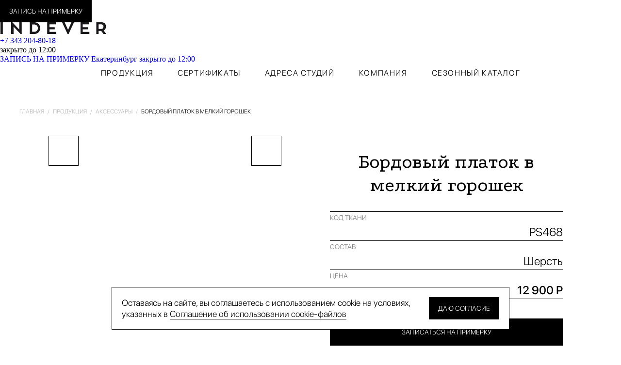

--- FILE ---
content_type: text/html; charset=UTF-8
request_url: https://ekb.indever.com/produkciya/bordovyy-platok-v-melkiy-goroshek/
body_size: 10003
content:
<!DOCTYPE html>
<html lang="ru">
<head>
	<title>Бордовый платок в мелкий горошек, ткань 11566 — заказать индивидуальный пошив в Екатеринбурге</title>
	<meta http-equiv="Content-Type" content="text/html; charset=UTF-8">
<meta name="description" content="Бордовый платок в мелкий горошек, ткань 11566 — заказать индивидуальный пошив в Екатеринбурге. Пошив Бордовый платок в мелкий горошек на заказ в Екатеринбурге по индивидуальным меркам | Любой фасон, ручная работа, премиальные ткани | Возможен выезд портного на дом | Студия Indever в Екатеринбурге ☎ +7 343 204-80-18">
<link href="/bitrix/cache/css/ek/indever/template_962c87c547f5cbdd8fe87ac201f2f8e8/template_962c87c547f5cbdd8fe87ac201f2f8e8_v1.css?17682825264420" type="text/css"  data-template-style="true" rel="stylesheet">
<meta name="viewport" content="width=device-width, initial-scale=1">
<link rel="icon" href="/favicon/favicon.ico?2" sizes="any">
<link rel="icon" href="/favicon/favicon.svg?2" type="image/svg+xml">
<link rel="apple-touch-icon" href="/favicon/apple-touch-icon.png">
<link rel="apple-touch-icon" href="/favicon/apple-touch-icon.png">



	
	<script data-skip-moving="true">
		var SITE_ID = 'ek';
	</script>
	
		
	<link rel="preload" href="/local/templates/indever/fonts/SFProDisplay-Medium.otf" as="font" crossorigin>
	<link rel="preload" href="/local/templates/indever/fonts/SFProDisplay-Light.otf" as="font" crossorigin>
	
		
		
	</head>
<body >
		
					<script data-skip-moving="true">
		  (function(i,s,o,g,r,a,m){i['GoogleAnalyticsObject']=r;i[r]=i[r]||function(){
		  (i[r].q=i[r].q||[]).push(arguments)},i[r].l=1*new Date();a=s.createElement(o),
		  m=s.getElementsByTagName(o)[0];a.async=1;a.src=g;m.parentNode.insertBefore(a,m)
		  })(window,document,'script','//www.google-analytics.com/analytics.js','ga');

		  ga('create', 'UA-72554592-1', 'auto');
		  ga('send', 'pageview');

		  ga('create', 'UA-85359486-1', 'auto', 'addTracker');
		  ga('addTracker.send', 'pageview');
		  
		  			ga('create', 'UA-126536114-1', 'auto', 'ekTracker');
			ga('ekTracker.send', 'pageview');
		  		  		  		</script>
		
				
				
				
				
				
		
		<!-- Google Tag Manager -->
		
		<!-- End Google Tag Manager -->
		
		<!-- Google Tag Manager -->
		<script data-skip-moving="true">(function(w,d,s,l,i){w[l]=w[l]||[];w[l].push({'gtm.start':
		new Date().getTime(),event:'gtm.js'});var f=d.getElementsByTagName(s)[0],
		j=d.createElement(s),dl=l!='dataLayer'?'&l='+l:'';j.async=true;j.src=
		'https://www.googletagmanager.com/gtm.js?id='+i+dl;f.parentNode.insertBefore(j,f);
		})(window,document,'script','dataLayer','GTM-5TVR4N9');</script>
		<!-- End Google Tag Manager -->
		
				
						
		
	
	
					
						<!-- calltouch -->
				<script data-skip-moving="true">
				(function(w,d,n,c){w.CalltouchDataObject=n;w[n]=function(){w[n]["callbacks"].push(arguments)};if(!w[n]["callbacks"]){w[n]["callbacks"]=[]}w[n]["loaded"]=false;if(typeof c!=="object"){c=[c]}w[n]["counters"]=c;for(var i=0;i<c.length;i+=1){p(c[i])}function p(cId){var a=d.getElementsByTagName("script")[0],s=d.createElement("script"),i=function(){a.parentNode.insertBefore(s,a)},m=typeof Array.prototype.find === 'function',n=m?"init-min.js":"init.js";s.type="text/javascript";s.async=true;s.src="https://mod.calltouch.ru/"+n+"?id="+cId;if(w.opera=="[object Opera]"){d.addEventListener("DOMContentLoaded",i,false)}else{i()}}})(window,document,"ct","chsplw7p");
				</script>
				<!-- calltouch -->
						
	
			
		<!-- Google Tag Manager (noscript) -->
		<noscript><iframe src="https://www.googletagmanager.com/ns.html?id=GTM-WV4HCKP2"
		height="0" width="0" style="display:none;visibility:hidden"></iframe></noscript>
		<!-- End Google Tag Manager (noscript) -->

	
	
		<!-- Google Tag Manager (noscript) -->
		<noscript><iframe src="https://www.googletagmanager.com/ns.html?id=GTM-5TVR4N9"
		height="0" width="0" style="display:none;visibility:hidden"></iframe></noscript>
		<!-- End Google Tag Manager (noscript) -->
		
				
		
		
				
				
				
				
								
			<!-- Yandex.Metrika counter -->
			<script data-skip-moving="true">
								   (function(m,e,t,r,i,k,a){m[i]=m[i]||function(){(m[i].a=m[i].a||[]).push(arguments)};
				   m[i].l=1*new Date();
				   for (var j = 0; j < document.scripts.length; j++) {if (document.scripts[j].src === r) { return; }}
				   k=e.createElement(t),a=e.getElementsByTagName(t)[0],k.async=1,k.src=r,a.parentNode.insertBefore(k,a)})
				   (window, document, "script", "https://mc.yandex.ru/metrika/tag.js", "ym");
							   
				   ym(24890936, "init", {
						clickmap:true,
						trackLinks:true,
						accurateTrackBounce:true,
						webvisor:true
				   });
									(function (d, w, c) {
						(w[c] = w[c] || []).push(function() {
							try {
								w.yaCounter39372050 = new Ya.Metrika({
									id:39372050,
									clickmap:true,
									trackLinks:true,
									accurateTrackBounce:true,
									webvisor:false,
									trackHash:true
								});
																																	w.yaCounter40074185 = new Ya.Metrika({
										id:40074185,
										clickmap:true,
										trackLinks:true,
										accurateTrackBounce:true,
										webvisor:true,
										trackHash:true
									});
																							} catch(e) { }
						});

						var n = d.getElementsByTagName("script")[0],
							s = d.createElement("script"),
							f = function () { n.parentNode.insertBefore(s, n); };
						s.type = "text/javascript";
						s.async = true;
						s.src = "https://mc.yandex.ru/metrika/watch.js";

						if (w.opera == "[object Opera]") {
							d.addEventListener("DOMContentLoaded", f, false);
						} else { f(); }
					})(document, window, "yandex_metrika_callbacks");
							</script>
			
			<noscript>
			  <div>
									<img src="https://mc.yandex.ru/watch/24890936" style="position:absolute; left:-9999px;" alt="Счетчик Яндекс">
									<img src="https://mc.yandex.ru/watch/39372050" style="position:absolute; left:-9999px;" alt="Счетчик Яндекс" >
										<img src="https://mc.yandex.ru/watch/40074185" style="position:absolute; left:-9999px;" alt="Счетчик Яндекс" >										
												  </div>
			</noscript>
			<!-- /Yandex.Metrika counter -->


				<div class="header-sticky">		
		<header class="header">
			<div class="header__inner">
				<div class="header__row">
					<div class="header__col header__col_order">
						<a href="#" class="button button_small button_fill button_black js-popup-fitting-form">ЗАПИСЬ НА ПРИМЕРКУ</a>
						<a href="/zakladki/" class="bookmark bookmark_header  header__bookmark js-bookmarks" title="Закладки">
							<span class="js-icon" data-icon="heart"></span>
							<span class="bookmark__text js-bookmarks-count"></span>
						</a>
						
						<a href="/poisk/" class="header__search js-icon" data-icon="search" title="Поиск"></a>
					</div>

					<div class="header__col header__col_icons">
												<a href="/zakladki/" class="bookmark bookmark_header  header__bookmark js-bookmarks" title="Закладки">
							<span class="js-icon" data-icon="heart"></span>
							<span class="bookmark__text js-bookmarks-count"></span>
						</a>
						<a href="tel:+73432048018" data-icon="phone" class="js-icon header__mobile-phone js-phone"></a>
					</div>

					<div class="header__col header__col_logo">
						<a href="/" class="header__logo">
							<img src="/local/templates/indever/images/logo.svg" width="220" height="24" alt="INDEVER" >
						</a>
					</div>
					
					
					<div class="header__col header__col_right">
						<div class="header__phone-time-container">
							<a href="tel:+73432048018" class="header__phone js-phone">
								+7 343 204-80-18							</a>
							<div class="header__time header__time_closed">
																	закрыто до 12:00															</div>
						</div>

						<select class="js-city">
															<option data-href="https://indever.com/produkciya/bordovyy-platok-v-melkiy-goroshek/" >Москва</option>
															<option data-href="https://spb.indever.com/produkciya/bordovyy-platok-v-melkiy-goroshek/" >Санкт-Петербург</option>
															<option data-href="https://ekb.indever.com/produkciya/bordovyy-platok-v-melkiy-goroshek/" selected="selected" data-time="закрыто до 12:00" data-closed="1">Екатеринбург</option>
															<option data-href="https://kazan.indever.com/produkciya/bordovyy-platok-v-melkiy-goroshek/" >Казань</option>
															<option data-href="https://krd.indever.com/produkciya/bordovyy-platok-v-melkiy-goroshek/" >Краснодар</option>
															<option data-href="https://nsk.indever.com/produkciya/bordovyy-platok-v-melkiy-goroshek/" >Новосибирск</option>
															<option data-href="https://omsk.indever.com/produkciya/bordovyy-platok-v-melkiy-goroshek/" >Омск</option>
															<option data-href="https://perm.indever.com/produkciya/bordovyy-platok-v-melkiy-goroshek/" >Пермь</option>
															<option data-href="https://rnd.indever.com/produkciya/bordovyy-platok-v-melkiy-goroshek/" >Ростов-на-Дону</option>
															<option data-href="https://surgut.indever.com/produkciya/bordovyy-platok-v-melkiy-goroshek/" >Сургут</option>
															<option data-href="https://tyumen.indever.com/produkciya/bordovyy-platok-v-melkiy-goroshek/" >Тюмень</option>
															<option data-href="https://yuzhno-sahalinsk.indever.com/produkciya/bordovyy-platok-v-melkiy-goroshek/" >Южно-Сахалинск</option>
													</select>
					</div>

					<div class="header__col header__col_menu">
						<a href="/poisk/" class="header__search js-icon" data-icon="search" title="Поиск"></a>
						<a href="#" data-icon="menu" class="js-icon header__menu js-mobile-nav-opener"></a>
					</div>
				</div>
				<div class="header__row-mobile">
					<a href="#" class="header__link js-popup-fitting-form">ЗАПИСЬ НА ПРИМЕРКУ</a>
					<a href="#" class="header__link js-popup-cities">Екатеринбург <span class="header__time header__time_closed">
													закрыто до 12:00											</span></a>
				</div>
			</div>
		</header>

		<nav class="menu">
			<div class="menu__inner">
				<div class="menu__row">
					<div class="menu__item ">
						<a href="/produkciya/" class="menu__link">ПРОДУКЦИЯ</a>

						<div class="menu__dropdown">
							<a href="/produkciya/" class="menu__link menu__link_white">ПРОДУКЦИЯ</a>
							<div class="menu__sub">
																	<a href="/produkciya/kostyumy/" class="menu__sub-link">Костюмы</a>
																	<a href="/produkciya/sorochki/" class="menu__sub-link">Сорочки</a>
																	<a href="/produkciya/odezhda/" class="menu__sub-link">Верхняя одежда</a>
																	<a href="/produkciya/pidjaki/" class="menu__sub-link">Пиджаки</a>
																	<a href="/produkciya/bryuki/" class="menu__sub-link">Брюки чинос</a>
																	<a href="/produkciya/dzhinsy/" class="menu__sub-link">Джинсы</a>
																	<a href="/produkciya/polo/" class="menu__sub-link">Поло / Pop-overs</a>
																	<a href="/produkciya/trikotazh/" class="menu__sub-link">Трикотаж</a>
																	<a href="/produkciya/obuv/" class="menu__sub-link">Обувь</a>
																	<a href="/produkciya/snikery/" class="menu__sub-link">Сникеры</a>
																	<a href="/produkciya/aksessuary/" class="menu__sub-link">Аксессуары</a>
																	<a href="/produkciya/smoking/" class="menu__sub-link">Смокинг и свадебный костюм</a>
															</div>
						</div>
					</div>
					<div class="menu__item ">
						<a href="/sertifikaty/" class="menu__link">СЕРТИФИКАТЫ</a>
					</div>
					<div class="menu__item ">
						<a href="/adresa-studiy/" class="menu__link">АДРЕСА СТУДИЙ</a>
					</div>
					<div class="menu__item ">
						<a href="/o-kompanii/" class="menu__link">КОМПАНИЯ</a>

						<div class="menu__dropdown">
							<a href="/o-kompanii/" class="menu__link menu__link_white">КОМПАНИЯ</a>
							<div class="menu__sub">
								<a href="/o-kompanii/" class="menu__sub-link">ИСТОРИЯ И ИНФОРМАЦИЯ</a>
								<a href="/o-kompanii/obraschenie/" class="menu__sub-link">ИНФОРМАЦИЯ ДЛЯ СМИ</a>
								<a href="/o-kompanii/smi/" class="menu__sub-link">INDEVER В СМИ</a>
								<a href="/o-kompanii/blog/" class="menu__sub-link">БЛОГ</a>
								<a href="/o-kompanii/nashi-meropriyatiya/" class="menu__sub-link">НАШИ МЕРОПРИЯТИЯ</a>
								<a href="/o-kompanii/faq/" class="menu__sub-link">FAQ</a>
								<a href="/o-kompanii/partnery/" class="menu__sub-link">ПАРТНЕРЫ</a>
								<a href="https://franchise.indever.com/" target="_blank" class="menu__sub-link">ФРАНШИЗА</a>
							</div>
						</div>
					</div>
					<div class="menu__item ">
						<a href="/katalog/osen-zima-21-22/" class="menu__link">СЕЗОННЫЙ КАТАЛОГ</a>

						<div class="menu__dropdown">
							<a href="/katalog/osen-zima-21-22/" class="menu__link menu__link_white">СЕЗОННЫЙ КАТАЛОГ</a>
							<div class="menu__sub">
								<a href="/katalog/osen-zima-25-26/" class="menu__sub-link">ОСЕНЬ-ЗИМА 2025/26</a>
								<a href="/katalog/vesna-leto-25/" class="menu__sub-link">ВЕСНА-ЛЕТО 2025</a>
								
								<a href="#" class="menu__sub-link js-old-season-opener">Прошлые каталоги</a>
								
								<a href="/katalog/osen-zima-24-25/" class="menu__sub-link menu__sub-link_hidden js-old-season">ОСЕНЬ-ЗИМА 2024/25</a>
								<a href="/katalog/vesna-leto-24/" class="menu__sub-link menu__sub-link_hidden js-old-season">ВЕСНА-ЛЕТО 2024</a>
								<a href="/katalog/osen-zima-23-24/" class="menu__sub-link menu__sub-link_hidden js-old-season">ОСЕНЬ-ЗИМА 2023/24</a>
								<a href="/katalog/vesna-leto-23/" class="menu__sub-link menu__sub-link_hidden js-old-season">ВЕСНА-ЛЕТО 2023</a>
								<a href="/katalog/osen-zima-22-23/" class="menu__sub-link menu__sub-link_hidden js-old-season">ОСЕНЬ-ЗИМА 2022/23</a>
								<a href="/katalog/vesna-leto-22/" class="menu__sub-link menu__sub-link_hidden js-old-season">ВЕСНА-ЛЕТО 2022</a>
								<a href="/katalog/osen-zima-21-22/" class="menu__sub-link menu__sub-link_hidden js-old-season">ОСЕНЬ-ЗИМА 2021/22</a>
								<a href="/katalog/vesna-leto-21/" class="menu__sub-link menu__sub-link_hidden js-old-season">ВЕСНА-ЛЕТО 2021</a>
							</div>
						</div>
					</div>
				</div>
			</div>
		</nav>
	</div>
	
		<div class="mobile-nav js-mobile-nav">
		<div class="mobile-nav__inner-padding">
			<div class="mobile-nav__header">
				<a href="/" class="mobile-nav__logo">
					<img src="/local/templates/indever/images/logo_white.svg" alt="INDEVER" >
					<span data-icon="close" class="js-icon mobile-nav__close js-mobile-nav-close"></span>
				</a>
			</div>

			<div class="mobile-menu ">
	<div class="mobile-menu__item">
		<a href="/produkciya/" class="mobile-menu__link js-mobile-menu-sub-opener">
			<span class="mobile-menu__text">ПРОДУКЦИЯ</span>
			<span data-icon="dropdown" class="js-icon mobile-menu__icon"></span>
		</a>
		<div class="mobile-menu__sub">
							<a href="/produkciya/kostyumy/" class="mobile-menu__sublink">Костюмы</a>
							<a href="/produkciya/sorochki/" class="mobile-menu__sublink">Сорочки</a>
							<a href="/produkciya/odezhda/" class="mobile-menu__sublink">Верхняя одежда</a>
							<a href="/produkciya/pidjaki/" class="mobile-menu__sublink">Пиджаки</a>
							<a href="/produkciya/bryuki/" class="mobile-menu__sublink">Брюки чинос</a>
							<a href="/produkciya/dzhinsy/" class="mobile-menu__sublink">Джинсы</a>
							<a href="/produkciya/polo/" class="mobile-menu__sublink">Поло / Pop-overs</a>
							<a href="/produkciya/trikotazh/" class="mobile-menu__sublink">Трикотаж</a>
							<a href="/produkciya/obuv/" class="mobile-menu__sublink">Обувь</a>
							<a href="/produkciya/snikery/" class="mobile-menu__sublink">Сникеры</a>
							<a href="/produkciya/aksessuary/" class="mobile-menu__sublink">Аксессуары</a>
							<a href="/produkciya/smoking/" class="mobile-menu__sublink">Смокинг и свадебный костюм</a>
					</div>
	</div>
	<div class="mobile-menu__item">
		<a href="/sertifikaty/" class="mobile-menu__link js-mobile-menu-sub-opener">
			<span class="mobile-menu__text">СЕРТИФИКАТЫ</span>
			<span data-icon="dropdown" class="js-icon mobile-menu__icon"></span>
		</a>
		<div class="mobile-menu__sub">
			<a href="/sertifikaty/" class="mobile-menu__sublink">БУМАЖНЫЙ СЕРТИФИКАТ</a>
			<a href="/sertifikaty/" class="mobile-menu__sublink">ЭЛЕКТРОННЫЙ СЕРТИФИКАТ</a>
		</div>
	</div>
	<div class="mobile-menu__item">
		<a href="#" class="mobile-menu__link js-mobile-menu-sub-opener">
			<span class="mobile-menu__text">АДРЕСА СТУДИЙ</span>
			<span data-icon="dropdown" class="js-icon mobile-menu__icon"></span>
		</a>
		<div class="mobile-menu__sub">
							<a href="https://indever.com/adresa-studiy/" class="mobile-menu__sublink">Москва</a>
							<a href="https://spb.indever.com/adresa-studiy/" class="mobile-menu__sublink">Санкт-Петербург</a>
							<a href="https://ekb.indever.com/adresa-studiy/" class="mobile-menu__sublink">Екатеринбург</a>
							<a href="https://kazan.indever.com/adresa-studiy/" class="mobile-menu__sublink">Казань</a>
							<a href="https://krd.indever.com/adresa-studiy/" class="mobile-menu__sublink">Краснодар</a>
							<a href="https://nsk.indever.com/adresa-studiy/" class="mobile-menu__sublink">Новосибирск</a>
							<a href="https://omsk.indever.com/adresa-studiy/" class="mobile-menu__sublink">Омск</a>
							<a href="https://perm.indever.com/adresa-studiy/" class="mobile-menu__sublink">Пермь</a>
							<a href="https://rnd.indever.com/adresa-studiy/" class="mobile-menu__sublink">Ростов-на-Дону</a>
							<a href="https://surgut.indever.com/adresa-studiy/" class="mobile-menu__sublink">Сургут</a>
							<a href="https://tyumen.indever.com/adresa-studiy/" class="mobile-menu__sublink">Тюмень</a>
							<a href="https://yuzhno-sahalinsk.indever.com/adresa-studiy/" class="mobile-menu__sublink">Южно-Сахалинск</a>
					</div>
	</div>
	<div class="mobile-menu__item">
		<a href="/o-kompanii/" class="mobile-menu__link js-mobile-menu-sub-opener">
			<span class="mobile-menu__text">КОМПАНИЯ</span>
			<span data-icon="dropdown" class="js-icon mobile-menu__icon"></span>
		</a>
		<div class="mobile-menu__sub">
			<a href="/o-kompanii/" class="mobile-menu__sublink">ИСТОРИЯ И ИНФОРМАЦИЯ</a>
			<a href="/o-kompanii/obraschenie/" class="mobile-menu__sublink">ИНФОРМАЦИЯ ДЛЯ СМИ</a>
			<a href="/o-kompanii/smi/" class="mobile-menu__sublink">INDEVER В СМИ</a>
			<a href="/o-kompanii/blog/" class="mobile-menu__sublink">БЛОГ</a>
			<a href="/o-kompanii/nashi-meropriyatiya/" class="mobile-menu__sublink">НАШИ МЕРОПРИЯТИЯ</a>
			<a href="/o-kompanii/faq/" class="mobile-menu__sublink">FAQ</a>
			<a href="/o-kompanii/partnery/" class="mobile-menu__sublink">ПАРТНЕРЫ</a>
			<a href="https://franchise.indever.com/" target="_blank" class="mobile-menu__sublink">ФРАНШИЗА</a>
		</div>
	</div>
	
	<div class="mobile-menu__item">
		<a href="/katalog/osen-zima-21-22/" class="mobile-menu__link js-mobile-menu-sub-opener">
			<span class="mobile-menu__text">СЕЗОННЫЙ КАТАЛОГ</span>
			<span data-icon="dropdown" class="js-icon mobile-menu__icon"></span>
		</a>
		<div class="mobile-menu__sub">
			<a href="/katalog/osen-zima-25-26/" class="mobile-menu__sublink">ОСЕНЬ-ЗИМА 2025/26</a>
			<a href="/katalog/vesna-leto-25/" class="mobile-menu__sublink">ВЕСНА-ЛЕТО 2025</a>
			
			
			<a href="#" class="mobile-menu__sublink js-old-season-opener">Прошлые каталоги</a>
			
			<a href="/katalog/osen-zima-24-25/" class="mobile-menu__sublink mobile-menu__sublink_hidden js-old-season">ОСЕНЬ-ЗИМА 2024/25</a>
			<a href="/katalog/vesna-leto-24/" class="mobile-menu__sublink mobile-menu__sublink_hidden js-old-season">ВЕСНА-ЛЕТО 2024</a>
			<a href="/katalog/osen-zima-23-24/" class="mobile-menu__sublink mobile-menu__sublink_hidden js-old-season">ОСЕНЬ-ЗИМА 2023/24</a>
			<a href="/katalog/vesna-leto-23/" class="mobile-menu__sublink mobile-menu__sublink_hidden js-old-season">ВЕСНА-ЛЕТО 2023</a>
			<a href="/katalog/osen-zima-22-23/" class="mobile-menu__sublink mobile-menu__sublink_hidden js-old-season">ОСЕНЬ-ЗИМА 2022/23</a>
			<a href="/katalog/vesna-leto-22/" class="mobile-menu__sublink mobile-menu__sublink_hidden js-old-season">ВЕСНА-ЛЕТО 2022</a>
			<a href="/katalog/osen-zima-21-22/" class="mobile-menu__sublink mobile-menu__sublink_hidden js-old-season">ОСЕНЬ-ЗИМА 2021/22</a>
			<a href="/katalog/vesna-leto-21/" class="mobile-menu__sublink mobile-menu__sublink_hidden js-old-season">ВЕСНА-ЛЕТО 2021</a>
		</div>
	</div>
</div>		</div>
	</div>
	
	<div class="breadcrumbs"><div class="breadcrumbs__inner" itemscope itemtype="https://schema.org/BreadcrumbList"><span itemprop="itemListElement" itemscope="" itemtype="https://schema.org/ListItem">
			<a href="/" itemprop="item">
				<span itemprop="name">Главная</span>
				<meta itemprop="position" content="1">
			</a>
		</span> <span class="breadcrumbs__sep">/</span> <span itemprop="itemListElement" itemscope="" itemtype="https://schema.org/ListItem">
			<a href="/produkciya/" itemprop="item">
				<span itemprop="name">Продукция</span>
				<meta itemprop="position" content="2">
			</a>
		</span> <span class="breadcrumbs__sep">/</span> <span itemprop="itemListElement" itemscope="" itemtype="https://schema.org/ListItem">
			<a href="/produkciya/aksessuary/" itemprop="item">
				<span itemprop="name">Аксессуары</span>
				<meta itemprop="position" content="3">
			</a>
		</span> <span class="breadcrumbs__sep">/</span> Бордовый платок в мелкий горошек</div></div> 
 
<div class="product product_margin-bottom " itemscope itemtype="http://schema.org/Product">
	<div class="product__inner">
		<div class="product__row">
			<div class="product__col">
									<div class="nav product__nav">
						<a href="#" class="nav__arrow nav__arrow_prev js-icon js-product-prev" data-icon="arrow_bold"></a>

						<div class="nav__center">
							<div class="nav__pagination js-product-pagination"></div>
						</div>

						<a href="#" class="nav__arrow nav__arrow_next js-icon js-product-next" data-icon="arrow_bold"></a>
					</div>
				
				<div class="swiper-container js-product-slider" >
											<a href="#" class="bookmark product__bookmark js-bookmark" data-pid="11698" title="Закладка">
							<span class="js-icon" data-icon="heart"></span>
						</a>
						
						<a href="#" class="zoom product__zoom js-fancybox-zoom" title="Увеличить">
							<span class="js-icon" data-icon="zoom"></span>
						</a>
										
										
					<div class="swiper-wrapper">
						<div class="swiper-slide">	
							<a href="/upload/iblock/0ba/PS468.jpg" data-fancybox="photo" class="product__photo product__photo_zoom  js-fancybox"  style="background-image: url('/upload/resize_cache/iblock/0ba/600_600_1/PS468.jpg');"></a>
															<span class="zzoom js-zoom" data-zoom="/upload/iblock/0ba/PS468.jpg"><img src="/upload/resize_cache/iblock/0ba/600_600_1/PS468.jpg" alt="Бордовый платок в мелкий горошек"></span>
													</div>
														<div class="swiper-slide">	
									<a href="/upload/iblock/95a/PS468.jpg" data-fancybox="photo" class="product__photo product__photo_zoom product__photo_crop  js-fancybox"  style="background-image: url('/upload/iblock/95a/PS468.jpg');"></a>
									
																	</div>
												</div>
				</div>
			</div>

			<img src="/upload/resize_cache/iblock/0ba/600_600_1/PS468.jpg" itemprop="image" style="display: none;" alt="Бордовый платок в мелкий горошек">
	
			
			<div class="product__col product__col_info">
				
				<h1 class="h1 h1_small h1_small-margin-bottom product__heading" itemprop="name">
											Бордовый платок в мелкий горошек									</h1>
				
				<div style="display: none" itemprop="description">
					Код ткани: PS468; Состав: Шерсть				</div>
							
				<div style="display: none" itemprop="brand">INDEVER</div>

				<div class="params">
										
											<div class="params__item">
							<div class="params__var">КОД ТКАНИ</div>
							<div class="params__value">PS468</div>
						</div>
										
										
																<div class="params__item">
							<div class="params__var">СОСТАВ</div>
							<div class="params__value">Шерсть</div>
						</div>
										
										
																									<div class="params__item">
								<div class="params__var">ЦЕНА</div>
								<div class="params__value params__value_medium">
																			12 900 Р
																	</div>
							</div>
														
							<div itemprop="offers" itemscope itemtype="http://schema.org/Offer" style="display: none;">
								<span itemprop="price">12900</span>
								<span itemprop="priceCurrency">RUB</span>
								<link itemprop="availability" href="http://schema.org/InStock">
							</div>
																
									</div>

				<div class="product__buttons">
					<a href="#" class="button button_fill button_full product__button js-popup-fitting-form">ЗАПИСАТЬСЯ НА ПРИМЕРКУ</a>
					<a href="#" class="button button_fill button_full product__button js-popup-tailor-form">ЗАКАЗАТЬ ВЫЕЗДНОГО ПОРТНОГО</a>
									</div>
	
							</div>
		</div>
	</div>
</div>
			<form class="form form_margin-bottom js-form">
			<input type="hidden" name="fid" value="30" >
			<input type="hidden" name="city" value="32" >
			<div class="form__inner">
				<div class="form__row">
					<div class="form__code">+7</div>
					<div class="form__input-container">
						<input type="text" class="form__input" maxlength="15" name="phone" >
						<div class="form__description">Оставьте свой номер телефона, и мы вам перезвоним</div>
					</div>
					<button type="submit" class="button button_fill form__submit">ЗАКАЗАТЬ ЗВОНОК</button>
				</div>
				
				<div class="form__confirm">
					<div class="input input_checkbox">
						<input type="checkbox" class="js-checkbox input__checkbox" id="form-30-confirm" name="confirm">
						<label for="form-30-confirm" class="input__checkbox-label">СОГЛАСЕН НА&nbsp;ОБРАБОТКУ ПЕРСОНАЛЬНЫХ ДАННЫХ</label>
					</div>
				</div>
			</div>
		</form>

		<form class="form-mobile form-mobile_margin-bottom js-form">
			<input type="hidden" name="fid" value="30" >
			<input type="hidden" name="city" value="32" >
			<input type="hidden" name="noplus" value="1" >
			<div class="form-mobile__inner">
				<div class="input input_border-top input_gray">
					<div class="input__placeholder">ВАШ ТЕЛЕФОН*</div>
					<input type="text" class="input__text input__text_right" value="" name="phone">
				</div>
				<div class="form-mobile__description">Оставьте свой номер телефона, и мы вам перезвоним</div>
				
				<div class="form__confirm">
					<div class="input input_checkbox">
						<input type="checkbox" class="js-checkbox input__checkbox" id="form-30-confirm-2" name="confirm">
						<label for="form-30-confirm-2" class="input__checkbox-label">СОГЛАСЕН НА&nbsp;ОБРАБОТКУ ПЕРСОНАЛЬНЫХ ДАННЫХ</label>
					</div>
				</div>

				<button type="submit" class="button button_fill button_full form-mobile__submit">
					ЗАКАЗАТЬ ЗВОНОК
				</button>
			</div>
		</form>
	
	<footer class="footer">
		<div class="footer__inner">
			<div class="footer__row">
				<div class="footer__col">
					<div class="footer__title footer__title_border-bottom">
						<a href="/produkciya/">ПРОДУКЦИЯ</a>
					</div>
					<div class="footer__items">
													<div class="footer__item"><a href="/produkciya/kostyumy/">Костюмы</a></div>
													<div class="footer__item"><a href="/produkciya/sorochki/">Сорочки</a></div>
													<div class="footer__item"><a href="/produkciya/odezhda/">Верхняя одежда</a></div>
													<div class="footer__item"><a href="/produkciya/pidjaki/">Пиджаки</a></div>
													<div class="footer__item"><a href="/produkciya/bryuki/">Брюки чинос</a></div>
													<div class="footer__item"><a href="/produkciya/dzhinsy/">Джинсы</a></div>
													<div class="footer__item"><a href="/produkciya/polo/">Поло / Pop-overs</a></div>
													<div class="footer__item"><a href="/produkciya/trikotazh/">Трикотаж</a></div>
													<div class="footer__item"><a href="/produkciya/obuv/">Обувь</a></div>
													<div class="footer__item"><a href="/produkciya/snikery/">Сникеры</a></div>
													<div class="footer__item"><a href="/produkciya/aksessuary/">Аксессуары</a></div>
													<div class="footer__item"><a href="/produkciya/smoking/">Смокинг и свадебный костюм</a></div>
											</div>

					<div class="footer__title footer__title_border-bottom">
						<a href="/sertifikaty/">СЕРТИФИКАТЫ</a>
					</div>
					<div class="footer__items">
						<div class="footer__item"><a href="/sertifikaty/">ЭЛЕКТРОННЫЙ СЕРТИФИКАТ</a></div>
						<div class="footer__item"><a href="/sertifikaty/?bumazhnyj">БУМАЖНЫЙ СЕРТИФИКАТ</a></div>
					</div>
				</div>

				<div class="footer__col">
					<div class="footer__title footer__title_border-bottom">
						<a href="/adresa-studiy/">АДРЕСА СТУДИЙ</a>
					</div>
					<div class="footer__items">
													<div class="footer__item">
								<a href="https://ekb.indever.com/adresa-studiy/?f=redloc" rel="nofollow">
									<b>Екатеринбург</b>
								</a>
								
								<div class="footer__city-detail">
									улица Чапаева, д. 14/10<br>
									<a href="tel:73432048018" class="js-phone">+7 343 204-80-18</a><br>
									<a href="mailto:ekb@indever.com">ekb@indever.com</a><br>
								</div>
							</div>
												
													<div class="footer__item">
								<a href="https://indever.com/adresa-studiy/?f=redloc" rel="nofollow">
										Москва								</a>
							</div>
													<div class="footer__item">
								<a href="https://spb.indever.com/adresa-studiy/?f=redloc" rel="nofollow">
										Санкт-Петербург								</a>
							</div>
													<div class="footer__item">
								<a href="https://kazan.indever.com/adresa-studiy/?f=redloc" rel="nofollow">
										Казань								</a>
							</div>
													<div class="footer__item">
								<a href="https://krd.indever.com/adresa-studiy/?f=redloc" rel="nofollow">
										Краснодар								</a>
							</div>
													<div class="footer__item">
								<a href="https://nsk.indever.com/adresa-studiy/?f=redloc" rel="nofollow">
										Новосибирск								</a>
							</div>
													<div class="footer__item">
								<a href="https://omsk.indever.com/adresa-studiy/?f=redloc" rel="nofollow">
										Омск								</a>
							</div>
													<div class="footer__item">
								<a href="https://perm.indever.com/adresa-studiy/?f=redloc" rel="nofollow">
										Пермь								</a>
							</div>
													<div class="footer__item">
								<a href="https://rnd.indever.com/adresa-studiy/?f=redloc" rel="nofollow">
										Ростов-на-Дону								</a>
							</div>
													<div class="footer__item">
								<a href="https://surgut.indever.com/adresa-studiy/?f=redloc" rel="nofollow">
										Сургут								</a>
							</div>
													<div class="footer__item">
								<a href="https://tyumen.indever.com/adresa-studiy/?f=redloc" rel="nofollow">
										Тюмень								</a>
							</div>
													<div class="footer__item">
								<a href="https://yuzhno-sahalinsk.indever.com/adresa-studiy/?f=redloc" rel="nofollow">
										Южно-Сахалинск								</a>
							</div>
											</div>
				</div>

				<div class="footer__col">
																																		
					<div class="footer__title footer__title_border-bottom">
						СЕЗОННЫЙ КАТАЛОГ
					</div>
					<div class="footer__items">
						<div class="footer__item"><a href="/katalog/osen-zima-25-26/">ОСЕНЬ-ЗИМА 2025/26</a></div>
						<div class="footer__item"><a href="/katalog/vesna-leto-25/">ВЕСНА-ЛЕТО 2025</a></div>
						
						<div class="footer__item"><a href="#" class="js-old-season-opener">Прошлые каталоги</a></div>
						
						<div class="footer__item footer__item_hidden js-old-season"><a href="/katalog/osen-zima-24-25/">ОСЕНЬ-ЗИМА 2024/25</a></div>
						<div class="footer__item footer__item_hidden js-old-season"><a href="/katalog/vesna-leto-24/">ВЕСНА-ЛЕТО 2024</a></div>
						<div class="footer__item footer__item_hidden js-old-season"><a href="/katalog/osen-zima-23-24/">ОСЕНЬ-ЗИМА 2023/24</a></div>
						<div class="footer__item footer__item_hidden js-old-season"><a href="/katalog/vesna-leto-23/">ВЕСНА-ЛЕТО 2023</a></div>
						<div class="footer__item footer__item_hidden js-old-season"><a href="/katalog/osen-zima-22-23/">ОСЕНЬ-ЗИМА 2022/23</a></div>
						<div class="footer__item footer__item_hidden js-old-season"><a href="/katalog/vesna-leto-22/">ВЕСНА-ЛЕТО 2022</a></div>
						<div class="footer__item footer__item_hidden js-old-season"><a href="/katalog/osen-zima-21-22/">ОСЕНЬ-ЗИМА 2021/22</a></div>
						<div class="footer__item footer__item_hidden js-old-season"><a href="/katalog/vesna-leto-21/">ВЕСНА-ЛЕТО 2021</a></div>
					</div>

					<div class="footer__title footer__title_border-bottom">
						<a href="/o-kompanii/">КОМПАНИЯ</a>
					</div>
					<div class="footer__items">
						<div class="footer__item"><a href="/o-kompanii/">ИСТОРИЯ И ИНФОРМАЦИЯ</a></div>
						<div class="footer__item"><a href="/o-kompanii/obraschenie/">ИНФОРМАЦИЯ ДЛЯ СМИ</a></div>
						<div class="footer__item"><a href="/o-kompanii/smi/">INDEVER В СМИ</a></div>
						<div class="footer__item"><a href="/o-kompanii/blog/">БЛОГ</a></div>
						<div class="footer__item"><a href="/o-kompanii/nashi-meropriyatiya/">НАШИ МЕРОПРИЯТИЯ</a></div>
						<div class="footer__item"><a href="/o-kompanii/faq/">FAQ</a></div>
						<div class="footer__item"><a href="/o-kompanii/partnery/">ПАРТНЕРЫ</a></div>
						<div class="footer__item"><a href="https://franchise.indever.com/" target="_blank">ФРАНШИЗА</a></div>
						<div class="footer__item"><a href="/map/">КАРТА САЙТА</a></div>
					</div>
				</div>

				<div class="footer__col">
					<div class="footer__title">
						ПОДПИСАТЬСЯ
					</div>
					<div class="footer__mailer-text">
						Подпишитесь на рассылку
						Информация о новинках,
						акциях и эксклюзивных
						Онлайн-услугах
					</div>

					<form class="footer__form js-form">
						<input type="hidden" name="fid" value="48" >
						<input type="hidden" name="city" value="32" >
						<div class="input input_border-top">
							<div class="input__placeholder">ВАШ ЕМЕЙЛ*</div>
							<input type="text" class="input__text input__text_right" value="" name="email">
						</div>
						
						<div class="input input_checkbox">
							<input type="checkbox" class="js-checkbox input__checkbox" id="form-mailer-confirm" name="confirm">
							<label for="form-mailer-confirm" class="input__checkbox-label">СОГЛАСЕН НА&nbsp;ОБРАБОТКУ ПЕРСОНАЛЬНЫХ ДАННЫХ</label>
						</div>

						<div class="footer__submit">
							<button type="submit" class="button button_fill button_full">ПОДПИСАТЬСЯ</button>
						</div>
					</form>

					<div class="footer__payments">
						<img src="/local/templates/indever/images/payments/mastercard.svg" alt="Mastercard" width="65" height="50" >
						<img src="/local/templates/indever/images/payments/visa.svg" alt="Visa" width="90" height="29" >
						<img src="/local/templates/indever/images/payments/mir.svg" alt="Мир" width="90" height="25" >
					</div>
				</div>
			</div>
			
			<div class="mobile-menu mobile-menu_dark footer__mobile-menu">
	<div class="mobile-menu__item">
		<a href="/produkciya/" class="mobile-menu__link js-mobile-menu-sub-opener">
			<span class="mobile-menu__text">ПРОДУКЦИЯ</span>
			<span data-icon="dropdown" class="js-icon mobile-menu__icon"></span>
		</a>
		<div class="mobile-menu__sub">
							<a href="/produkciya/kostyumy/" class="mobile-menu__sublink">Костюмы</a>
							<a href="/produkciya/sorochki/" class="mobile-menu__sublink">Сорочки</a>
							<a href="/produkciya/odezhda/" class="mobile-menu__sublink">Верхняя одежда</a>
							<a href="/produkciya/pidjaki/" class="mobile-menu__sublink">Пиджаки</a>
							<a href="/produkciya/bryuki/" class="mobile-menu__sublink">Брюки чинос</a>
							<a href="/produkciya/dzhinsy/" class="mobile-menu__sublink">Джинсы</a>
							<a href="/produkciya/polo/" class="mobile-menu__sublink">Поло / Pop-overs</a>
							<a href="/produkciya/trikotazh/" class="mobile-menu__sublink">Трикотаж</a>
							<a href="/produkciya/obuv/" class="mobile-menu__sublink">Обувь</a>
							<a href="/produkciya/snikery/" class="mobile-menu__sublink">Сникеры</a>
							<a href="/produkciya/aksessuary/" class="mobile-menu__sublink">Аксессуары</a>
							<a href="/produkciya/smoking/" class="mobile-menu__sublink">Смокинг и свадебный костюм</a>
					</div>
	</div>
	<div class="mobile-menu__item">
		<a href="/sertifikaty/" class="mobile-menu__link js-mobile-menu-sub-opener">
			<span class="mobile-menu__text">СЕРТИФИКАТЫ</span>
			<span data-icon="dropdown" class="js-icon mobile-menu__icon"></span>
		</a>
		<div class="mobile-menu__sub">
			<a href="/sertifikaty/" class="mobile-menu__sublink">БУМАЖНЫЙ СЕРТИФИКАТ</a>
			<a href="/sertifikaty/" class="mobile-menu__sublink">ЭЛЕКТРОННЫЙ СЕРТИФИКАТ</a>
		</div>
	</div>
	<div class="mobile-menu__item">
		<a href="#" class="mobile-menu__link js-mobile-menu-sub-opener">
			<span class="mobile-menu__text">АДРЕСА СТУДИЙ</span>
			<span data-icon="dropdown" class="js-icon mobile-menu__icon"></span>
		</a>
		<div class="mobile-menu__sub">
							<a href="https://indever.com/adresa-studiy/" class="mobile-menu__sublink">Москва</a>
							<a href="https://spb.indever.com/adresa-studiy/" class="mobile-menu__sublink">Санкт-Петербург</a>
							<a href="https://ekb.indever.com/adresa-studiy/" class="mobile-menu__sublink">Екатеринбург</a>
							<a href="https://kazan.indever.com/adresa-studiy/" class="mobile-menu__sublink">Казань</a>
							<a href="https://krd.indever.com/adresa-studiy/" class="mobile-menu__sublink">Краснодар</a>
							<a href="https://nsk.indever.com/adresa-studiy/" class="mobile-menu__sublink">Новосибирск</a>
							<a href="https://omsk.indever.com/adresa-studiy/" class="mobile-menu__sublink">Омск</a>
							<a href="https://perm.indever.com/adresa-studiy/" class="mobile-menu__sublink">Пермь</a>
							<a href="https://rnd.indever.com/adresa-studiy/" class="mobile-menu__sublink">Ростов-на-Дону</a>
							<a href="https://surgut.indever.com/adresa-studiy/" class="mobile-menu__sublink">Сургут</a>
							<a href="https://tyumen.indever.com/adresa-studiy/" class="mobile-menu__sublink">Тюмень</a>
							<a href="https://yuzhno-sahalinsk.indever.com/adresa-studiy/" class="mobile-menu__sublink">Южно-Сахалинск</a>
					</div>
	</div>
	<div class="mobile-menu__item">
		<a href="/o-kompanii/" class="mobile-menu__link js-mobile-menu-sub-opener">
			<span class="mobile-menu__text">КОМПАНИЯ</span>
			<span data-icon="dropdown" class="js-icon mobile-menu__icon"></span>
		</a>
		<div class="mobile-menu__sub">
			<a href="/o-kompanii/" class="mobile-menu__sublink">ИСТОРИЯ И ИНФОРМАЦИЯ</a>
			<a href="/o-kompanii/obraschenie/" class="mobile-menu__sublink">ИНФОРМАЦИЯ ДЛЯ СМИ</a>
			<a href="/o-kompanii/smi/" class="mobile-menu__sublink">INDEVER В СМИ</a>
			<a href="/o-kompanii/blog/" class="mobile-menu__sublink">БЛОГ</a>
			<a href="/o-kompanii/nashi-meropriyatiya/" class="mobile-menu__sublink">НАШИ МЕРОПРИЯТИЯ</a>
			<a href="/o-kompanii/faq/" class="mobile-menu__sublink">FAQ</a>
			<a href="/o-kompanii/partnery/" class="mobile-menu__sublink">ПАРТНЕРЫ</a>
			<a href="https://franchise.indever.com/" target="_blank" class="mobile-menu__sublink">ФРАНШИЗА</a>
		</div>
	</div>
	
	<div class="mobile-menu__item">
		<a href="/katalog/osen-zima-21-22/" class="mobile-menu__link js-mobile-menu-sub-opener">
			<span class="mobile-menu__text">СЕЗОННЫЙ КАТАЛОГ</span>
			<span data-icon="dropdown" class="js-icon mobile-menu__icon"></span>
		</a>
		<div class="mobile-menu__sub">
			<a href="/katalog/osen-zima-25-26/" class="mobile-menu__sublink">ОСЕНЬ-ЗИМА 2025/26</a>
			<a href="/katalog/vesna-leto-25/" class="mobile-menu__sublink">ВЕСНА-ЛЕТО 2025</a>
			
			
			<a href="#" class="mobile-menu__sublink js-old-season-opener">Прошлые каталоги</a>
			
			<a href="/katalog/osen-zima-24-25/" class="mobile-menu__sublink mobile-menu__sublink_hidden js-old-season">ОСЕНЬ-ЗИМА 2024/25</a>
			<a href="/katalog/vesna-leto-24/" class="mobile-menu__sublink mobile-menu__sublink_hidden js-old-season">ВЕСНА-ЛЕТО 2024</a>
			<a href="/katalog/osen-zima-23-24/" class="mobile-menu__sublink mobile-menu__sublink_hidden js-old-season">ОСЕНЬ-ЗИМА 2023/24</a>
			<a href="/katalog/vesna-leto-23/" class="mobile-menu__sublink mobile-menu__sublink_hidden js-old-season">ВЕСНА-ЛЕТО 2023</a>
			<a href="/katalog/osen-zima-22-23/" class="mobile-menu__sublink mobile-menu__sublink_hidden js-old-season">ОСЕНЬ-ЗИМА 2022/23</a>
			<a href="/katalog/vesna-leto-22/" class="mobile-menu__sublink mobile-menu__sublink_hidden js-old-season">ВЕСНА-ЛЕТО 2022</a>
			<a href="/katalog/osen-zima-21-22/" class="mobile-menu__sublink mobile-menu__sublink_hidden js-old-season">ОСЕНЬ-ЗИМА 2021/22</a>
			<a href="/katalog/vesna-leto-21/" class="mobile-menu__sublink mobile-menu__sublink_hidden js-old-season">ВЕСНА-ЛЕТО 2021</a>
		</div>
	</div>
</div>
			<div class="footer__bottom">
				<div class="footer__bottom-col">
					<span class="footer__copyright">&copy; INDEVER.COM, 2026</span>
					<a href="/privacy/" target="_blank" class="footer__privacy">ПОЛИТИКА КОНФИДЕНЦИАЛЬНОСТИ</a>
					<a href="/cookie/" target="_blank" class="footer__cookie">Использование cookie-файлов</a>
				</div>
				<div class="footer__bottom-col">
					<a href="/">
						<img src="/local/templates/indever/images/logo.svg" width="220" height="24" alt="INDEVER" class="footer__logo" >
					</a>
				</div>
				<div class="footer__bottom-col footer__bottom-col_created"><a href="http://budanov.ru/" target="_blank" rel="nofollow">САЙТ СДЕЛАН В BUDANOV BRANDING</a></div>
			</div>
		</div>
	</footer>

	
	<div id="popup-fitting-form" class="popup">
		<a href="#" class="popup__close js-icon" data-icon="close" data-fancybox-close></a>

		<div class="h1 h1_small-margin-bottom">Запись на&nbsp;примерку</div>

		<form class="light-form js-form">
			<input type="hidden" name="fid" value="14" >
		
			<div class="input input_border-top">
				<select class="js-input-select" data-right="true" name="city">
					
			<option value="30"   >Москва</option>
			<option value="31"   >Санкт-Петербург</option>
			<option value="32" selected="selected"  >Екатеринбург</option>
			<option value="64"   >Казань</option>
			<option value="88"   >Новосибирск</option>
			<option value="81"   >Краснодар</option>
			<option value="66"   >Пермь</option>
			<option value="35"   >Сургут</option>
			<option value="33"   >Тюмень</option>
			<option value="94"   >Омск</option>
			<option value="99"   >Сочи</option>
			<option value="100"   >Южно-Сахалинск</option>
					</select>
			</div>

			<div class="input">
				<div class="input__placeholder">Представьтесь, пожалуйста</div>
				<input type="text" name="name" class="input__text input__text_right">
			</div>

			<div class="input">
				<div class="input__placeholder">Ваш телефон*</div>
				<input type="text" name="phone" class="input__text input__text_right">
			</div>

			<div class="input input_checkbox">
				<input type="checkbox" class="js-checkbox input__checkbox" id="form-fitting-confirm" name="confirm">
				<label for="form-fitting-confirm" class="input__checkbox-label">СОГЛАСЕН НА&nbsp;ОБРАБОТКУ ПЕРСОНАЛЬНЫХ ДАННЫХ</label>
			</div>

			<div class="light-form__submit">
				<button type="submit" class="button button_fill button_full">Отправить</button>
			</div>
		</form>
	</div>
	
	<div id="popup-tailor-form" class="popup">
		<a href="#" class="popup__close js-icon" data-icon="close" data-fancybox-close></a>

		<div class="h1 h1_small-margin-bottom">Заказ выездного портного</div>

		<form class="light-form js-form">
			<input type="hidden" name="fid" value="49" >
		
			<div class="input input_border-top">
				<select class="js-input-select" data-right="true" name="city">
					
			<option value="30"   >Москва</option>
			<option value="31"   >Санкт-Петербург</option>
			<option value="32" selected="selected"  >Екатеринбург</option>
			<option value="64"   >Казань</option>
			<option value="88"   >Новосибирск</option>
			<option value="81"   >Краснодар</option>
			<option value="66"   >Пермь</option>
			<option value="35"   >Сургут</option>
			<option value="33"   >Тюмень</option>
			<option value="94"   >Омск</option>
			<option value="99"   >Сочи</option>
			<option value="100"   >Южно-Сахалинск</option>
					</select>
			</div>

			<div class="input">
				<div class="input__placeholder">Представьтесь, пожалуйста</div>
				<input type="text" name="name" class="input__text input__text_right">
			</div>

			<div class="input">
				<div class="input__placeholder">Ваш телефон*</div>
				<input type="text" name="phone" class="input__text input__text_right">
			</div>

			<div class="input input_checkbox">
				<input type="checkbox" class="js-checkbox input__checkbox" id="form-49-confirm" name="confirm">
				<label for="form-49-confirm" class="input__checkbox-label">СОГЛАСЕН НА&nbsp;ОБРАБОТКУ ПЕРСОНАЛЬНЫХ ДАННЫХ</label>
			</div>

			<div class="light-form__submit">
				<button type="submit" class="button button_fill button_full">Отправить</button>
			</div>
		</form>
	</div>
	
	<div id="popup-cities" class="popup">
		<a href="#" class="popup__close js-icon" data-icon="close" data-fancybox-close></a>

		<div class="h1 h1_small-margin-bottom">ВАШ ГОРОД?</div>

		<div class="cities">
							<a href="https://indever.com/produkciya/bordovyy-platok-v-melkiy-goroshek/" class="cities__item ">
					Москва				</a>
							<a href="https://spb.indever.com/produkciya/bordovyy-platok-v-melkiy-goroshek/" class="cities__item ">
					Санкт-Петербург				</a>
							<a href="https://ekb.indever.com/produkciya/bordovyy-platok-v-melkiy-goroshek/" class="cities__item cities__item_active">
					Екатеринбург				</a>
							<a href="https://kazan.indever.com/produkciya/bordovyy-platok-v-melkiy-goroshek/" class="cities__item ">
					Казань				</a>
							<a href="https://krd.indever.com/produkciya/bordovyy-platok-v-melkiy-goroshek/" class="cities__item ">
					Краснодар				</a>
							<a href="https://nsk.indever.com/produkciya/bordovyy-platok-v-melkiy-goroshek/" class="cities__item ">
					Новосибирск				</a>
							<a href="https://omsk.indever.com/produkciya/bordovyy-platok-v-melkiy-goroshek/" class="cities__item ">
					Омск				</a>
							<a href="https://perm.indever.com/produkciya/bordovyy-platok-v-melkiy-goroshek/" class="cities__item ">
					Пермь				</a>
							<a href="https://rnd.indever.com/produkciya/bordovyy-platok-v-melkiy-goroshek/" class="cities__item ">
					Ростов-на-Дону				</a>
							<a href="https://surgut.indever.com/produkciya/bordovyy-platok-v-melkiy-goroshek/" class="cities__item ">
					Сургут				</a>
							<a href="https://tyumen.indever.com/produkciya/bordovyy-platok-v-melkiy-goroshek/" class="cities__item ">
					Тюмень				</a>
							<a href="https://yuzhno-sahalinsk.indever.com/produkciya/bordovyy-platok-v-melkiy-goroshek/" class="cities__item ">
					Южно-Сахалинск				</a>
					</div>
	</div>
	
	<div id="popup-form-done" class="popup">
		<a href="#" class="popup__close js-icon" data-icon="close" data-fancybox-close></a>

		<div class="h1 h1_small-margin-bottom">Спасибо!</div><div class="text text_center">Ваша заявка принята.<br>Ожидайте нашего звонка.</div>	</div>
	
	<div id="popup-form-48-done" class="popup">
		<a href="#" class="popup__close js-icon" data-icon="close" data-fancybox-close></a>

		<div class="h1 h1_small-margin-bottom">Спасибо!</div><div class="text text_center">Подписка на&nbsp;рассылку оформлена</div>
	</div>

			<div id="popup-promo" class="popup popup_no-padding popup_wide">
			<a href="#" class="popup__close popup__close_tablet-white js-icon" data-icon="close" data-fancybox-close></a>

			<div class="swiper-container promo-slider js-promo-slider">
				<div class="swiper-wrapper">
										<div class="swiper-slide">
						<div class="promo">
							<div class="promo__row">
								<div class="promo__col promo__col_photo promo__col_square" style="background-image: url('/local/templates/indever/images/promo/osen-zima-25-26.jpg?2');"></div>
								
								<div class="promo__col promo__col_info promo__col_relative promo__col_fix-width promo__col_relative promo__col_vcenter">
									
																			<div class="h1 h1_small-margin-bottom h1_small">
											Новая коллекция <span class="h1__nobr">«Осень-Зима 2025/26»</span>
										</div>
										
										<div class="text text_center">
											<a href="/produkciya/kostyumy/osen-zima-25-26/" target="_blank" class="button showcase__button showcase__button_small-margin-top">Костюмы</a>
											<a href="/produkciya/pidjaki/osen-zima-25-26/" target="_blank" class="button showcase__button showcase__button_small-margin-top">Пиджаки</a>
										</div>
																			
									
									
																																																	
																		
																											
								
																		
																										
									
																											</div>
							</div>
						</div>
					</div>
								</div>
				
							</div>
		</div>
					
				
		
			
	<div id="popup-callback" class="popup popup_wide popup_no-padding">
		<a href="#" class="popup__close popup__close_white js-icon" data-icon="close" data-fancybox-close></a>

		<div class="callback">
			<div class="callback__row">
				<div class="callback__col callback__col_info">
					<div class="h1 h1_small-margin-bottom">
						Вам позвонить?
					</div>
					
					<div class="text text_center">
						<p>Оставьте номер телефона,<br>и&nbsp;мы&nbsp;позвоним сейчас или в&nbsp;удобное вам время</p>
					</div>
					
					<form class="callback__form js-form-callback">
						<div class="input input_border-top">
							<div class="input__placeholder">ВАШ ТЕЛЕФОН*</div>
							<input type="text" class="input__text input__text_right" value="" name="phone">
						</div>
						
						<div class="callback__time">
							<label>
								<input type="radio" class="js-radio js-callback-time" name="time_type" value="1" checked="checked">
								<span class="callback__time-label">Позвонить сейчас</span>
							</label>
							
							<label>
								<input type="radio" class="js-radio js-callback-time" name="time_type" value="2">
								<span class="callback__time-label">Точное время (с 11:00 до 21:00)</span>
							</label>
						</div>
						
						<div class="callback__detail callback__detail_invisible js-callback-time-select">
														<div class="callback__date">15 января</div>
							<div class="input input_time js-time">
								<div class="input__arrows input__arrows_left">
									<a href="#" class="input__arrow input__arrow_up js-icon js-time-hour-plus" data-icon="dropdown"></a>
									<a href="#" class="input__arrow input__arrow_down js-icon js-time-hour-minus" data-icon="dropdown"></a>
								</div>
								
								<input type="text" class="input__text js-time-input" data-date="2026-01-15" data-hour-max="21" data-hour-min="11" value="11:00" name="time" readonly="readonly" >
								
								<div class="input__arrows input__arrows_right">
									<a href="#" class="input__arrow input__arrow_up js-icon js-time-min-plus" data-icon="dropdown"></a>
									<a href="#" class="input__arrow input__arrow_down js-icon js-time-min-minus" data-icon="dropdown"></a>
								</div>
							</div>
						</div>
						
						<div class="callback__error callback__error_active js-callback-error"></div>
						
						<div class="callback__button">
							<button type="submit" class="button button_fill button_black button_full">
								ЖДУ ЗВОНКА!
							</button>
						</div>
					</form>
					
					<div class="callback__consent-mobile">
						НАЖИМАЯ КНОПКУ &laquo;ЖДУ ЗВОНКА&raquo; ВЫ&nbsp;ДАЕТЕ СОГЛАСИЕ НА&nbsp;ОБРАТНЫЙ ЗВОНОК CALLTOUCH
					</div>
				</div>
				
				<div class="callback__col callback__col_photo" style="background-image: url('/local/templates/indever/images/callback.jpg');">
					<div class="callback__consent">
						НАЖИМАЯ КНОПКУ &laquo;ЖДУ ЗВОНКА&raquo; ВЫ&nbsp;ДАЕТЕ СОГЛАСИЕ НА&nbsp;ОБРАТНЫЙ ЗВОНОК CALLTOUCH
					</div>
				</div>
			</div>
		</div>
	</div>
	
	
	
	
									
						
						
			
						
						
						
							<script async src="https://stats.lptracker.ru/code/new/57369" data-skip-moving="true"></script>
						
			
				
	<script data-skip-moving="true">
		var bookmarks = [];
	</script>
	
			
		
	<link href="https://fonts.googleapis.com/css?family=Podkova:400&display=swap&subset=cyrillic,cyrillic-ext,latin-ext" type="text/css"  data-template-style="true" rel="preload" as="style" onload="this.rel='stylesheet'">
	<link href="/local/templates/indever/css/styles.css?55" type="text/css"  data-template-style="true" rel="stylesheet">
	
		
		
			<div class="cookie">
			<div class="cookie__body">
				<div class="cookie__text">
					Оставаясь на&nbsp;сайте, вы&nbsp;соглашаетесь с&nbsp;использованием cookie на&nbsp;условиях, указанных в&nbsp;<a href="/cookie/" target="_blank">Соглашение об&nbsp;использовании cookie-файлов</a>
				</div>
				<a href="#" class="button button_small button_fill button_black cookie__button js-cookie_accept">Даю согласие</a>
			</div>
		</div>
	<script  src="/bitrix/cache/js/ek/indever/template_75eea0004baa2a46759fa89d3ce0f37d/template_75eea0004baa2a46759fa89d3ce0f37d_v1.js?1766406582522189"></script>

<script>(function(w,d,s,l,i){w[l]=w[l]||[];w[l].push({'gtm.start':
		new Date().getTime(),event:'gtm.js'});var f=d.getElementsByTagName(s)[0],
		j=d.createElement(s),dl=l!='dataLayer'?'&l='+l:'';j.async=true;j.src=
		'https://www.googletagmanager.com/gtm.js?id='+i+dl;f.parentNode.insertBefore(j,f);
		})(window,document,'script','dataLayer','GTM-WV4HCKP2');</script><script>
			var ct_sites_id = {
				30: 38533,
				31: 46681,
				64: 46682,
				32: 47930,
			};
		</script><script>
			var ct_site_id = 47930;
		</script><script>
				$(document).ready(function() {
					showBanner('popup-promo', 10 * 1000);
				});
			</script><script src="/local/templates/indever/scripts/icons.js?5"></script></body>
</html>


--- FILE ---
content_type: text/css
request_url: https://ekb.indever.com/local/templates/indever/css/styles.css?55
body_size: 24650
content:
html {
  line-height: 1.15;
  -webkit-text-size-adjust: 100%;
}
body {
  margin: 0;
}
.normalize main {
  display: block;
}
.normalize h1 {
  font-size: 2em;
  margin: 0.67em 0;
}
.normalize hr {
  box-sizing: content-box;
  height: 0;
  overflow: visible;
}
.normalize pre {
  font-family: monospace, monospace;
  font-size: 1em;
}
.normalize a {
  background-color: transparent;
}
.normalize abbr[title] {
  border-bottom: none;
  text-decoration: underline;
  text-decoration: underline dotted;
}
.normalize b,
.normalize strong {
  font-weight: bolder;
}
.normalize code,
.normalize kbd,
.normalize samp {
  font-family: monospace, monospace;
  font-size: 1em;
}
.normalize small {
  font-size: 80%;
}
.normalize sub,
.normalize sup {
  font-size: 75%;
  line-height: 0;
  position: relative;
  vertical-align: baseline;
}
.normalize sub {
  bottom: -0.25em;
}
.normalize sup {
  top: -0.5em;
}
.normalize img {
  border-style: none;
}
.normalize button,
.normalize input,
.normalize optgroup,
.normalize select,
.normalize textarea {
  font-family: inherit;
  font-size: 100%;
  line-height: 1.15;
  margin: 0;
}
.normalize button,
.normalize input {
  overflow: visible;
}
.normalize button,
.normalize select {
  text-transform: none;
}
.normalize button,
.normalize [type="button"],
.normalize [type="reset"],
.normalize [type="submit"] {
  -webkit-appearance: button;
}
.normalize button::-moz-focus-inner,
.normalize [type="button"]::-moz-focus-inner,
.normalize [type="reset"]::-moz-focus-inner,
.normalize [type="submit"]::-moz-focus-inner {
  border-style: none;
  padding: 0;
}
.normalize button:-moz-focusring,
.normalize [type="button"]:-moz-focusring,
.normalize [type="reset"]:-moz-focusring,
.normalize [type="submit"]:-moz-focusring {
  outline: 1px dotted ButtonText;
}
.normalize fieldset {
  padding: 0.35em 0.75em 0.625em;
}
.normalize legend {
  box-sizing: border-box;
  color: inherit;
  display: table;
  max-width: 100%;
  padding: 0;
  white-space: normal;
}
.normalize progress {
  vertical-align: baseline;
}
.normalize textarea {
  overflow: auto;
}
.normalize [type="checkbox"],
.normalize [type="radio"] {
  box-sizing: border-box;
  padding: 0;
}
.normalize [type="number"]::-webkit-inner-spin-button,
.normalize [type="number"]::-webkit-outer-spin-button {
  height: auto;
}
.normalize [type="search"] {
  -webkit-appearance: textfield;
  outline-offset: -2px;
}
.normalize [type="search"]::-webkit-search-decoration {
  -webkit-appearance: none;
}
.normalize ::-webkit-file-upload-button {
  -webkit-appearance: button;
  font: inherit;
}
.normalize details {
  display: block;
}
.normalize summary {
  display: list-item;
}
.normalize template {
  display: none;
}
.normalize [hidden] {
  display: none;
}
.select2-container {
  box-sizing: border-box;
  display: inline-block;
  margin: 0;
  position: relative;
  vertical-align: middle;
}
.select2-container .select2-selection--single {
  box-sizing: border-box;
  cursor: pointer;
  display: block;
  height: 28px;
  user-select: none;
  -webkit-user-select: none;
}
.select2-container .select2-selection--single .select2-selection__rendered {
  display: block;
  padding-left: 8px;
  padding-right: 20px;
  overflow: hidden;
  text-overflow: ellipsis;
  white-space: nowrap;
}
.select2-container .select2-selection--single .select2-selection__clear {
  position: relative;
}
.select2-container[dir="rtl"] .select2-selection--single .select2-selection__rendered {
  padding-right: 8px;
  padding-left: 20px;
}
.select2-container .select2-selection--multiple {
  box-sizing: border-box;
  cursor: pointer;
  display: block;
  min-height: 32px;
  user-select: none;
  -webkit-user-select: none;
}
.select2-container .select2-selection--multiple .select2-selection__rendered {
  display: inline-block;
  overflow: hidden;
  padding-left: 8px;
  text-overflow: ellipsis;
  white-space: nowrap;
}
.select2-container .select2-search--inline {
  float: left;
}
.select2-container .select2-search--inline .select2-search__field {
  box-sizing: border-box;
  border: none;
  font-size: 100%;
  margin-top: 5px;
  padding: 0;
}
.select2-container .select2-search--inline .select2-search__field::-webkit-search-cancel-button {
  -webkit-appearance: none;
}
.select2-dropdown {
  background-color: white;
  border: 1px solid #aaa;
  border-radius: 4px;
  box-sizing: border-box;
  display: block;
  position: absolute;
  left: -100000px;
  width: 100%;
  z-index: 1051;
}
.select2-results {
  display: block;
}
.select2-results__options {
  list-style: none;
  margin: 0;
  padding: 0;
}
.select2-results__option {
  padding: 6px;
  user-select: none;
  -webkit-user-select: none;
}
.select2-results__option[aria-selected] {
  cursor: pointer;
}
.select2-container--open .select2-dropdown {
  left: 0;
}
.select2-container--open .select2-dropdown--above {
  border-bottom: none;
  border-bottom-left-radius: 0;
  border-bottom-right-radius: 0;
}
.select2-container--open .select2-dropdown--below {
  border-top: none;
  border-top-left-radius: 0;
  border-top-right-radius: 0;
}
.select2-search--dropdown {
  display: block;
  padding: 4px;
}
.select2-search--dropdown .select2-search__field {
  padding: 4px;
  width: 100%;
  box-sizing: border-box;
}
.select2-search--dropdown .select2-search__field::-webkit-search-cancel-button {
  -webkit-appearance: none;
}
.select2-search--dropdown.select2-search--hide {
  display: none;
}
.select2-close-mask {
  border: 0;
  margin: 0;
  padding: 0;
  display: block;
  position: fixed;
  left: 0;
  top: 0;
  min-height: 100%;
  min-width: 100%;
  height: auto;
  width: auto;
  opacity: 0;
  z-index: 99;
  background-color: #fff;
  filter: alpha(opacity=0);
}
.select2-hidden-accessible {
  border: 0 !important;
  clip: rect(0 0 0 0) !important;
  -webkit-clip-path: inset(50%) !important;
  clip-path: inset(50%) !important;
  height: 1px !important;
  overflow: hidden !important;
  padding: 0 !important;
  position: absolute !important;
  width: 1px !important;
  white-space: nowrap !important;
}
.select2-container--default .select2-selection--single {
  background-color: #fff;
  border: 1px solid #aaa;
  border-radius: 4px;
}
.select2-container--default .select2-selection--single .select2-selection__rendered {
  color: #444;
  line-height: 28px;
}
.select2-container--default .select2-selection--single .select2-selection__clear {
  cursor: pointer;
  float: right;
  font-weight: bold;
}
.select2-container--default .select2-selection--single .select2-selection__placeholder {
  color: #999;
}
.select2-container--default .select2-selection--single .select2-selection__arrow {
  height: 26px;
  position: absolute;
  top: 1px;
  right: 1px;
  width: 20px;
}
.select2-container--default .select2-selection--single .select2-selection__arrow b {
  border-color: #888 transparent transparent transparent;
  border-style: solid;
  border-width: 5px 4px 0 4px;
  height: 0;
  left: 50%;
  margin-left: -4px;
  margin-top: -2px;
  position: absolute;
  top: 50%;
  width: 0;
}
.select2-container--default[dir="rtl"] .select2-selection--single .select2-selection__clear {
  float: left;
}
.select2-container--default[dir="rtl"] .select2-selection--single .select2-selection__arrow {
  left: 1px;
  right: auto;
}
.select2-container--default.select2-container--disabled .select2-selection--single {
  background-color: #eee;
  cursor: default;
}
.select2-container--default.select2-container--disabled .select2-selection--single .select2-selection__clear {
  display: none;
}
.select2-container--default.select2-container--open .select2-selection--single .select2-selection__arrow b {
  border-color: transparent transparent #888 transparent;
  border-width: 0 4px 5px 4px;
}
.select2-container--default .select2-selection--multiple {
  background-color: white;
  border: 1px solid #aaa;
  border-radius: 4px;
  cursor: text;
}
.select2-container--default .select2-selection--multiple .select2-selection__rendered {
  box-sizing: border-box;
  list-style: none;
  margin: 0;
  padding: 0 5px;
  width: 100%;
}
.select2-container--default .select2-selection--multiple .select2-selection__rendered li {
  list-style: none;
}
.select2-container--default .select2-selection--multiple .select2-selection__clear {
  cursor: pointer;
  float: right;
  font-weight: bold;
  margin-top: 5px;
  margin-right: 10px;
  padding: 1px;
}
.select2-container--default .select2-selection--multiple .select2-selection__choice {
  background-color: #e4e4e4;
  border: 1px solid #aaa;
  border-radius: 4px;
  cursor: default;
  float: left;
  margin-right: 5px;
  margin-top: 5px;
  padding: 0 5px;
}
.select2-container--default .select2-selection--multiple .select2-selection__choice__remove {
  color: #999;
  cursor: pointer;
  display: inline-block;
  font-weight: bold;
  margin-right: 2px;
}
.select2-container--default .select2-selection--multiple .select2-selection__choice__remove:hover {
  color: #333;
}
.select2-container--default[dir="rtl"] .select2-selection--multiple .select2-selection__choice,
.select2-container--default[dir="rtl"] .select2-selection--multiple .select2-search--inline {
  float: right;
}
.select2-container--default[dir="rtl"] .select2-selection--multiple .select2-selection__choice {
  margin-left: 5px;
  margin-right: auto;
}
.select2-container--default[dir="rtl"] .select2-selection--multiple .select2-selection__choice__remove {
  margin-left: 2px;
  margin-right: auto;
}
.select2-container--default.select2-container--focus .select2-selection--multiple {
  border: solid black 1px;
  outline: 0;
}
.select2-container--default.select2-container--disabled .select2-selection--multiple {
  background-color: #eee;
  cursor: default;
}
.select2-container--default.select2-container--disabled .select2-selection__choice__remove {
  display: none;
}
.select2-container--default.select2-container--open.select2-container--above .select2-selection--single,
.select2-container--default.select2-container--open.select2-container--above .select2-selection--multiple {
  border-top-left-radius: 0;
  border-top-right-radius: 0;
}
.select2-container--default.select2-container--open.select2-container--below .select2-selection--single,
.select2-container--default.select2-container--open.select2-container--below .select2-selection--multiple {
  border-bottom-left-radius: 0;
  border-bottom-right-radius: 0;
}
.select2-container--default .select2-search--dropdown .select2-search__field {
  border: 1px solid #aaa;
}
.select2-container--default .select2-search--inline .select2-search__field {
  background: transparent;
  border: none;
  outline: 0;
  box-shadow: none;
  -webkit-appearance: textfield;
}
.select2-container--default .select2-results > .select2-results__options {
  max-height: 200px;
  overflow-y: auto;
}
.select2-container--default .select2-results__option[role=group] {
  padding: 0;
}
.select2-container--default .select2-results__option[aria-disabled=true] {
  color: #999;
}
.select2-container--default .select2-results__option[aria-selected=true] {
  background-color: #ddd;
}
.select2-container--default .select2-results__option .select2-results__option {
  padding-left: 1em;
}
.select2-container--default .select2-results__option .select2-results__option .select2-results__group {
  padding-left: 0;
}
.select2-container--default .select2-results__option .select2-results__option .select2-results__option {
  margin-left: -1em;
  padding-left: 2em;
}
.select2-container--default .select2-results__option .select2-results__option .select2-results__option .select2-results__option {
  margin-left: -2em;
  padding-left: 3em;
}
.select2-container--default .select2-results__option .select2-results__option .select2-results__option .select2-results__option .select2-results__option {
  margin-left: -3em;
  padding-left: 4em;
}
.select2-container--default .select2-results__option .select2-results__option .select2-results__option .select2-results__option .select2-results__option .select2-results__option {
  margin-left: -4em;
  padding-left: 5em;
}
.select2-container--default .select2-results__option .select2-results__option .select2-results__option .select2-results__option .select2-results__option .select2-results__option .select2-results__option {
  margin-left: -5em;
  padding-left: 6em;
}
.select2-container--default .select2-results__option--highlighted[aria-selected] {
  background-color: #5897fb;
  color: white;
}
.select2-container--default .select2-results__group {
  cursor: default;
  display: block;
  padding: 6px;
}
.select2-container--classic .select2-selection--single {
  background-color: #f7f7f7;
  border: 1px solid #aaa;
  border-radius: 4px;
  outline: 0;
  background-image: -webkit-linear-gradient(top,white 50%,#eeeeee 100%);
  background-image: -o-linear-gradient(top,white 50%,#eeeeee 100%);
  background-image: linear-gradient(to bottom,white 50%,#eeeeee 100%);
  background-repeat: repeat-x;
  filter: progid:DXImageTransform.Microsoft.gradient(startColorstr='#FFFFFFFF',endColorstr='#FFEEEEEE',GradientType=0);
}
.select2-container--classic .select2-selection--single:focus {
  border: 1px solid #5897fb;
}
.select2-container--classic .select2-selection--single .select2-selection__rendered {
  color: #444;
  line-height: 28px;
}
.select2-container--classic .select2-selection--single .select2-selection__clear {
  cursor: pointer;
  float: right;
  font-weight: bold;
  margin-right: 10px;
}
.select2-container--classic .select2-selection--single .select2-selection__placeholder {
  color: #999;
}
.select2-container--classic .select2-selection--single .select2-selection__arrow {
  background-color: #ddd;
  border: none;
  border-left: 1px solid #aaa;
  border-top-right-radius: 4px;
  border-bottom-right-radius: 4px;
  height: 26px;
  position: absolute;
  top: 1px;
  right: 1px;
  width: 20px;
  background-image: -webkit-linear-gradient(top,#eeeeee 50%,#cccccc 100%);
  background-image: -o-linear-gradient(top,#eeeeee 50%,#cccccc 100%);
  background-image: linear-gradient(to bottom,#eeeeee 50%,#cccccc 100%);
  background-repeat: repeat-x;
  filter: progid:DXImageTransform.Microsoft.gradient(startColorstr='#FFEEEEEE',endColorstr='#FFCCCCCC',GradientType=0);
}
.select2-container--classic .select2-selection--single .select2-selection__arrow b {
  border-color: #888 transparent transparent transparent;
  border-style: solid;
  border-width: 5px 4px 0 4px;
  height: 0;
  left: 50%;
  margin-left: -4px;
  margin-top: -2px;
  position: absolute;
  top: 50%;
  width: 0;
}
.select2-container--classic[dir="rtl"] .select2-selection--single .select2-selection__clear {
  float: left;
}
.select2-container--classic[dir="rtl"] .select2-selection--single .select2-selection__arrow {
  border: none;
  border-right: 1px solid #aaa;
  border-radius: 0;
  border-top-left-radius: 4px;
  border-bottom-left-radius: 4px;
  left: 1px;
  right: auto;
}
.select2-container--classic.select2-container--open .select2-selection--single {
  border: 1px solid #5897fb;
}
.select2-container--classic.select2-container--open .select2-selection--single .select2-selection__arrow {
  background: transparent;
  border: none;
}
.select2-container--classic.select2-container--open .select2-selection--single .select2-selection__arrow b {
  border-color: transparent transparent #888 transparent;
  border-width: 0 4px 5px 4px;
}
.select2-container--classic.select2-container--open.select2-container--above .select2-selection--single {
  border-top: none;
  border-top-left-radius: 0;
  border-top-right-radius: 0;
  background-image: -webkit-linear-gradient(top,white 0%,#eeeeee 50%);
  background-image: -o-linear-gradient(top,white 0%,#eeeeee 50%);
  background-image: linear-gradient(to bottom,white 0%,#eeeeee 50%);
  background-repeat: repeat-x;
  filter: progid:DXImageTransform.Microsoft.gradient(startColorstr='#FFFFFFFF',endColorstr='#FFEEEEEE',GradientType=0);
}
.select2-container--classic.select2-container--open.select2-container--below .select2-selection--single {
  border-bottom: none;
  border-bottom-left-radius: 0;
  border-bottom-right-radius: 0;
  background-image: -webkit-linear-gradient(top,#eeeeee 50%,white 100%);
  background-image: -o-linear-gradient(top,#eeeeee 50%,white 100%);
  background-image: linear-gradient(to bottom,#eeeeee 50%,white 100%);
  background-repeat: repeat-x;
  filter: progid:DXImageTransform.Microsoft.gradient(startColorstr='#FFEEEEEE',endColorstr='#FFFFFFFF',GradientType=0);
}
.select2-container--classic .select2-selection--multiple {
  background-color: white;
  border: 1px solid #aaa;
  border-radius: 4px;
  cursor: text;
  outline: 0;
}
.select2-container--classic .select2-selection--multiple:focus {
  border: 1px solid #5897fb;
}
.select2-container--classic .select2-selection--multiple .select2-selection__rendered {
  list-style: none;
  margin: 0;
  padding: 0 5px;
}
.select2-container--classic .select2-selection--multiple .select2-selection__clear {
  display: none;
}
.select2-container--classic .select2-selection--multiple .select2-selection__choice {
  background-color: #e4e4e4;
  border: 1px solid #aaa;
  border-radius: 4px;
  cursor: default;
  float: left;
  margin-right: 5px;
  margin-top: 5px;
  padding: 0 5px;
}
.select2-container--classic .select2-selection--multiple .select2-selection__choice__remove {
  color: #888;
  cursor: pointer;
  display: inline-block;
  font-weight: bold;
  margin-right: 2px;
}
.select2-container--classic .select2-selection--multiple .select2-selection__choice__remove:hover {
  color: #555;
}
.select2-container--classic[dir="rtl"] .select2-selection--multiple .select2-selection__choice {
  float: right;
  margin-left: 5px;
  margin-right: auto;
}
.select2-container--classic[dir="rtl"] .select2-selection--multiple .select2-selection__choice__remove {
  margin-left: 2px;
  margin-right: auto;
}
.select2-container--classic.select2-container--open .select2-selection--multiple {
  border: 1px solid #5897fb;
}
.select2-container--classic.select2-container--open.select2-container--above .select2-selection--multiple {
  border-top: none;
  border-top-left-radius: 0;
  border-top-right-radius: 0;
}
.select2-container--classic.select2-container--open.select2-container--below .select2-selection--multiple {
  border-bottom: none;
  border-bottom-left-radius: 0;
  border-bottom-right-radius: 0;
}
.select2-container--classic .select2-search--dropdown .select2-search__field {
  border: 1px solid #aaa;
  outline: 0;
}
.select2-container--classic .select2-search--inline .select2-search__field {
  outline: 0;
  box-shadow: none;
}
.select2-container--classic .select2-dropdown {
  background-color: white;
  border: 1px solid transparent;
}
.select2-container--classic .select2-dropdown--above {
  border-bottom: none;
}
.select2-container--classic .select2-dropdown--below {
  border-top: none;
}
.select2-container--classic .select2-results > .select2-results__options {
  max-height: 200px;
  overflow-y: auto;
}
.select2-container--classic .select2-results__option[role=group] {
  padding: 0;
}
.select2-container--classic .select2-results__option[aria-disabled=true] {
  color: grey;
}
.select2-container--classic .select2-results__option--highlighted[aria-selected] {
  background-color: #3875d7;
  color: white;
}
.select2-container--classic .select2-results__group {
  cursor: default;
  display: block;
  padding: 6px;
}
.select2-container--classic.select2-container--open .select2-dropdown {
  border-color: #5897fb;
}
body.compensate-for-scrollbar {
  overflow: hidden;
}
.fancybox-active {
  height: auto;
}
.fancybox-is-hidden {
  left: -9999px;
  margin: 0;
  position: absolute !important;
  top: -9999px;
  visibility: hidden;
}
.fancybox-container {
  -webkit-backface-visibility: hidden;
  height: 100%;
  left: 0;
  outline: none;
  position: fixed;
  -webkit-tap-highlight-color: transparent;
  top: 0;
  -ms-touch-action: manipulation;
  touch-action: manipulation;
  transform: translateZ(0);
  width: 100%;
  z-index: 99992;
}
.fancybox-container * {
  box-sizing: border-box;
}
.fancybox-outer,
.fancybox-inner,
.fancybox-bg,
.fancybox-stage {
  bottom: 0;
  left: 0;
  position: absolute;
  right: 0;
  top: 0;
}
.fancybox-outer {
  -webkit-overflow-scrolling: touch;
  overflow-y: auto;
}
.fancybox-bg {
  background: #1e1e1e;
  opacity: 0;
  transition-duration: inherit;
  transition-property: opacity;
  transition-timing-function: cubic-bezier(.47,0,.74,.71);
}
.fancybox-is-open .fancybox-bg {
  opacity: .9;
  transition-timing-function: cubic-bezier(.22,.61,.36,1);
}
.fancybox-infobar,
.fancybox-toolbar,
.fancybox-caption,
.fancybox-navigation .fancybox-button {
  direction: ltr;
  opacity: 0;
  position: absolute;
  transition: opacity .25s ease, visibility 0s ease .25s;
  visibility: hidden;
  z-index: 99997;
}
.fancybox-show-infobar .fancybox-infobar,
.fancybox-show-toolbar .fancybox-toolbar,
.fancybox-show-caption .fancybox-caption,
.fancybox-show-nav .fancybox-navigation .fancybox-button {
  opacity: 1;
  transition: opacity .25s ease 0s, visibility 0s ease 0s;
  visibility: visible;
}
.fancybox-infobar {
  color: #ccc;
  font-size: 13px;
  -webkit-font-smoothing: subpixel-antialiased;
  height: 44px;
  left: 0;
  line-height: 44px;
  min-width: 44px;
  mix-blend-mode: difference;
  padding: 0 10px;
  pointer-events: none;
  top: 0;
  -webkit-touch-callout: none;
  -webkit-user-select: none;
  -moz-user-select: none;
  -ms-user-select: none;
  user-select: none;
}
.fancybox-toolbar {
  right: 0;
  top: 0;
}
.fancybox-stage {
  direction: ltr;
  overflow: visible;
  transform: translateZ(0);
  z-index: 99994;
}
.fancybox-is-open .fancybox-stage {
  overflow: hidden;
}
.fancybox-slide {
  -webkit-backface-visibility: hidden;
  display: none;
  height: 100%;
  left: 0;
  outline: none;
  overflow: auto;
  -webkit-overflow-scrolling: touch;
  padding: 44px;
  position: absolute;
  text-align: center;
  top: 0;
  transition-property: transform, opacity;
  white-space: normal;
  width: 100%;
  z-index: 99994;
}
.fancybox-slide::before {
  content: '';
  display: inline-block;
  font-size: 0;
  height: 100%;
  vertical-align: middle;
  width: 0;
}
.fancybox-is-sliding .fancybox-slide,
.fancybox-slide--previous,
.fancybox-slide--current,
.fancybox-slide--next {
  display: block;
}
.fancybox-slide--image {
  overflow: hidden;
  padding: 44px 0;
}
.fancybox-slide--image::before {
  display: none;
}
.fancybox-slide--html {
  padding: 6px;
}
.fancybox-content {
  background: #fff;
  display: inline-block;
  margin: 0;
  max-width: 100%;
  overflow: auto;
  -webkit-overflow-scrolling: touch;
  padding: 44px;
  position: relative;
  text-align: left;
  vertical-align: middle;
}
.fancybox-slide--image .fancybox-content {
  animation-timing-function: cubic-bezier(.5,0,.14,1);
  -webkit-backface-visibility: hidden;
  background: transparent;
  background-repeat: no-repeat;
  background-size: 100% 100%;
  left: 0;
  max-width: none;
  overflow: visible;
  padding: 0;
  position: absolute;
  top: 0;
  -ms-transform-origin: top left;
  transform-origin: top left;
  transition-property: transform, opacity;
  -webkit-user-select: none;
  -moz-user-select: none;
  -ms-user-select: none;
  user-select: none;
  z-index: 99995;
}
.fancybox-can-zoomOut .fancybox-content {
  cursor: zoom-out;
}
.fancybox-can-zoomIn .fancybox-content {
  cursor: zoom-in;
}
.fancybox-can-swipe .fancybox-content,
.fancybox-can-pan .fancybox-content {
  cursor: -webkit-grab;
  cursor: grab;
}
.fancybox-is-grabbing .fancybox-content {
  cursor: -webkit-grabbing;
  cursor: grabbing;
}
.fancybox-container [data-selectable='true'] {
  cursor: text;
}
.fancybox-image,
.fancybox-spaceball {
  background: transparent;
  border: 0;
  height: 100%;
  left: 0;
  margin: 0;
  max-height: none;
  max-width: none;
  padding: 0;
  position: absolute;
  top: 0;
  -webkit-user-select: none;
  -moz-user-select: none;
  -ms-user-select: none;
  user-select: none;
  width: 100%;
}
.fancybox-spaceball {
  z-index: 1;
}
.fancybox-slide--video .fancybox-content,
.fancybox-slide--map .fancybox-content,
.fancybox-slide--pdf .fancybox-content,
.fancybox-slide--iframe .fancybox-content {
  height: 100%;
  overflow: visible;
  padding: 0;
  width: 100%;
}
.fancybox-slide--video .fancybox-content {
  background: #000;
}
.fancybox-slide--map .fancybox-content {
  background: #e5e3df;
}
.fancybox-slide--iframe .fancybox-content {
  background: #fff;
}
.fancybox-video,
.fancybox-iframe {
  background: transparent;
  border: 0;
  display: block;
  height: 100%;
  margin: 0;
  overflow: hidden;
  padding: 0;
  width: 100%;
}
.fancybox-iframe {
  left: 0;
  position: absolute;
  top: 0;
}
.fancybox-error {
  background: #fff;
  cursor: default;
  max-width: 400px;
  padding: 40px;
  width: 100%;
}
.fancybox-error p {
  color: #444;
  font-size: 16px;
  line-height: 20px;
  margin: 0;
  padding: 0;
}
.fancybox-button {
  background: rgba(30,30,30,0.6);
  border: 0;
  border-radius: 0;
  box-shadow: none;
  cursor: pointer;
  display: inline-block;
  height: 44px;
  margin: 0;
  padding: 10px;
  position: relative;
  transition: color .2s;
  vertical-align: top;
  visibility: inherit;
  width: 44px;
}
.fancybox-button,
.fancybox-button:visited,
.fancybox-button:link {
  color: #ccc;
}
.fancybox-button:hover {
  color: #fff;
}
.fancybox-button:focus {
  outline: none;
}
.fancybox-button.fancybox-focus {
  outline: 1px dotted;
}
.fancybox-button[disabled],
.fancybox-button[disabled]:hover {
  color: #888;
  cursor: default;
  outline: none;
}
.fancybox-button div {
  height: 100%;
}
.fancybox-button svg {
  display: block;
  height: 100%;
  overflow: visible;
  position: relative;
  width: 100%;
}
.fancybox-button svg path {
  fill: currentColor;
  stroke-width: 0;
}
.fancybox-button--play svg:nth-child(2),
.fancybox-button--fsenter svg:nth-child(2) {
  display: none;
}
.fancybox-button--pause svg:nth-child(1),
.fancybox-button--fsexit svg:nth-child(1) {
  display: none;
}
.fancybox-progress {
  background: #ff5268;
  height: 2px;
  left: 0;
  position: absolute;
  right: 0;
  top: 0;
  -ms-transform: scaleX(0);
  transform: scaleX(0);
  -ms-transform-origin: 0;
  transform-origin: 0;
  transition-property: transform;
  transition-timing-function: linear;
  z-index: 99998;
}
.fancybox-close-small {
  background: transparent;
  border: 0;
  border-radius: 0;
  color: #ccc;
  cursor: pointer;
  opacity: .8;
  padding: 8px;
  position: absolute;
  right: -12px;
  top: -44px;
  z-index: 401;
}
.fancybox-close-small:hover {
  color: #fff;
  opacity: 1;
}
.fancybox-slide--html .fancybox-close-small {
  color: currentColor;
  padding: 10px;
  right: 0;
  top: 0;
}
.fancybox-slide--image.fancybox-is-scaling .fancybox-content {
  overflow: hidden;
}
.fancybox-is-scaling .fancybox-close-small,
.fancybox-is-zoomable.fancybox-can-pan .fancybox-close-small {
  display: none;
}
.fancybox-navigation .fancybox-button {
  background-clip: content-box;
  height: 100px;
  opacity: 0;
  position: absolute;
  top: calc(0%);
  width: 70px;
}
.fancybox-navigation .fancybox-button div {
  padding: 7px;
}
.fancybox-navigation .fancybox-button--arrow_left {
  left: 0;
  left: env(safe-area-inset-left);
  padding: 31px 26px 31px 6px;
}
.fancybox-navigation .fancybox-button--arrow_right {
  padding: 31px 6px 31px 26px;
  right: 0;
  right: env(safe-area-inset-right);
}
.fancybox-caption {
  background: linear-gradient(to top,rgba(0,0,0,0.85) 0%,rgba(0,0,0,0.3) 50%,rgba(0,0,0,0.15) 65%,rgba(0,0,0,0.075) 75.5%,rgba(0,0,0,0.037) 82.85%,rgba(0,0,0,0.019) 88%,rgba(0,0,0,0) 100%);
  bottom: 0;
  color: #eee;
  font-size: 14px;
  font-weight: 400;
  left: 0;
  line-height: 1.5;
  padding: 75px 44px 25px 44px;
  pointer-events: none;
  right: 0;
  text-align: center;
  z-index: 99996;
}
.fancybox-caption--separate {
  margin-top: -50px;
}
.fancybox-caption__body {
  max-height: 50vh;
  overflow: auto;
  pointer-events: all;
}
.fancybox-caption a,
.fancybox-caption a:link,
.fancybox-caption a:visited {
  color: #ccc;
  text-decoration: none;
}
.fancybox-caption a:hover {
  color: #fff;
  text-decoration: underline;
}
.fancybox-loading {
  animation: fancybox-rotate 1s linear infinite;
  background: transparent;
  border: 4px solid #888;
  border-bottom-color: #fff;
  border-radius: 50%;
  height: 50px;
  left: 50%;
  margin: -25px 0 0 -25px;
  opacity: .7;
  padding: 0;
  position: absolute;
  top: 50%;
  width: 50px;
  z-index: 99999;
}
@keyframes fancybox-rotate {
  100% {
    transform: rotate(360deg);
  }
}
.fancybox-animated {
  transition-timing-function: cubic-bezier(0,0,.25,1);
}
.fancybox-fx-slide.fancybox-slide--previous {
  opacity: 0;
  transform: translate3d(-100%,0,0);
}
.fancybox-fx-slide.fancybox-slide--next {
  opacity: 0;
  transform: translate3d(100%,0,0);
}
.fancybox-fx-slide.fancybox-slide--current {
  opacity: 1;
  transform: translate3d(0,0,0);
}
.fancybox-fx-fade.fancybox-slide--previous,
.fancybox-fx-fade.fancybox-slide--next {
  opacity: 0;
  transition-timing-function: cubic-bezier(.19,1,.22,1);
}
.fancybox-fx-fade.fancybox-slide--current {
  opacity: 1;
}
.fancybox-fx-zoom-in-out.fancybox-slide--previous {
  opacity: 0;
  transform: scale3d(1.5,1.5,1.5);
}
.fancybox-fx-zoom-in-out.fancybox-slide--next {
  opacity: 0;
  transform: scale3d(.5,.5,.5);
}
.fancybox-fx-zoom-in-out.fancybox-slide--current {
  opacity: 1;
  transform: scale3d(1,1,1);
}
.fancybox-fx-rotate.fancybox-slide--previous {
  opacity: 0;
  -ms-transform: rotate(-360deg);
  transform: rotate(-360deg);
}
.fancybox-fx-rotate.fancybox-slide--next {
  opacity: 0;
  -ms-transform: rotate(360deg);
  transform: rotate(360deg);
}
.fancybox-fx-rotate.fancybox-slide--current {
  opacity: 1;
  -ms-transform: rotate(0deg);
  transform: rotate(0deg);
}
.fancybox-fx-circular.fancybox-slide--previous {
  opacity: 0;
  transform: scale3d(0,0,0) translate3d(-100%,0,0);
}
.fancybox-fx-circular.fancybox-slide--next {
  opacity: 0;
  transform: scale3d(0,0,0) translate3d(100%,0,0);
}
.fancybox-fx-circular.fancybox-slide--current {
  opacity: 1;
  transform: scale3d(1,1,1) translate3d(0,0,0);
}
.fancybox-fx-tube.fancybox-slide--previous {
  transform: translate3d(-100%,0,0) scale(.1) skew(-10deg);
}
.fancybox-fx-tube.fancybox-slide--next {
  transform: translate3d(100%,0,0) scale(.1) skew(10deg);
}
.fancybox-fx-tube.fancybox-slide--current {
  transform: translate3d(0,0,0) scale(1);
}
@media all and (max-height: 576px) {
  .fancybox-slide {
    padding-left: 6px;
    padding-right: 6px;
  }
  .fancybox-slide--image {
    padding: 6px 0;
  }
  .fancybox-close-small {
    right: -6px;
  }
  .fancybox-slide--image .fancybox-close-small {
    background: #4e4e4e;
    color: #f2f4f6;
    height: 36px;
    opacity: 1;
    padding: 6px;
    right: 0;
    top: 0;
    width: 36px;
  }
  .fancybox-caption {
    padding-left: 12px;
    padding-right: 12px;
  }
}
.fancybox-share {
  background: #f4f4f4;
  border-radius: 3px;
  max-width: 90%;
  padding: 30px;
  text-align: center;
}
.fancybox-share h1 {
  color: #222;
  font-size: 35px;
  font-weight: 700;
  margin: 0 0 20px 0;
}
.fancybox-share p {
  margin: 0;
  padding: 0;
}
.fancybox-share__button {
  border: 0;
  border-radius: 3px;
  display: inline-block;
  font-size: 14px;
  font-weight: 700;
  line-height: 40px;
  margin: 0 5px 10px 5px;
  min-width: 130px;
  padding: 0 15px;
  text-decoration: none;
  transition: all .2s;
  -webkit-user-select: none;
  -moz-user-select: none;
  -ms-user-select: none;
  user-select: none;
  white-space: nowrap;
}
.fancybox-share__button:visited,
.fancybox-share__button:link {
  color: #fff;
}
.fancybox-share__button:hover {
  text-decoration: none;
}
.fancybox-share__button--fb {
  background: #3b5998;
}
.fancybox-share__button--fb:hover {
  background: #344e86;
}
.fancybox-share__button--pt {
  background: #bd081d;
}
.fancybox-share__button--pt:hover {
  background: #aa0719;
}
.fancybox-share__button--tw {
  background: #1da1f2;
}
.fancybox-share__button--tw:hover {
  background: #0d95e8;
}
.fancybox-share__button svg {
  height: 25px;
  margin-right: 7px;
  position: relative;
  top: -1px;
  vertical-align: middle;
  width: 25px;
}
.fancybox-share__button svg path {
  fill: #fff;
}
.fancybox-share__input {
  background: transparent;
  border: 0;
  border-bottom: 1px solid #d7d7d7;
  border-radius: 0;
  color: #5d5b5b;
  font-size: 14px;
  margin: 10px 0 0 0;
  outline: none;
  padding: 10px 15px;
  width: 100%;
}
.fancybox-thumbs {
  background: #ddd;
  bottom: 0;
  display: none;
  margin: 0;
  -webkit-overflow-scrolling: touch;
  -ms-overflow-style: -ms-autohiding-scrollbar;
  padding: 2px 2px 4px 2px;
  position: absolute;
  right: 0;
  -webkit-tap-highlight-color: rgba(0,0,0,0);
  top: 0;
  width: 212px;
  z-index: 99995;
}
.fancybox-thumbs-x {
  overflow-x: auto;
  overflow-y: hidden;
}
.fancybox-show-thumbs .fancybox-thumbs {
  display: block;
}
.fancybox-show-thumbs .fancybox-inner {
  right: 212px;
}
.fancybox-thumbs__list {
  font-size: 0;
  height: 100%;
  list-style: none;
  margin: 0;
  overflow-x: hidden;
  overflow-y: auto;
  padding: 0;
  position: absolute;
  position: relative;
  white-space: nowrap;
  width: 100%;
}
.fancybox-thumbs-x .fancybox-thumbs__list {
  overflow: hidden;
}
.fancybox-thumbs-y .fancybox-thumbs__list::-webkit-scrollbar {
  width: 7px;
}
.fancybox-thumbs-y .fancybox-thumbs__list::-webkit-scrollbar-track {
  background: #fff;
  border-radius: 10px;
  box-shadow: inset 0 0 6px rgba(0,0,0,0.3);
}
.fancybox-thumbs-y .fancybox-thumbs__list::-webkit-scrollbar-thumb {
  background: #2a2a2a;
  border-radius: 10px;
}
.fancybox-thumbs__list a {
  -webkit-backface-visibility: hidden;
  backface-visibility: hidden;
  background-color: rgba(0,0,0,0.1);
  background-position: center center;
  background-repeat: no-repeat;
  background-size: cover;
  cursor: pointer;
  float: left;
  height: 75px;
  margin: 2px;
  max-height: calc(92%);
  max-width: calc(46%);
  outline: none;
  overflow: hidden;
  padding: 0;
  position: relative;
  -webkit-tap-highlight-color: transparent;
  width: 100px;
}
.fancybox-thumbs__list a::before {
  border: 6px solid #ff5268;
  bottom: 0;
  content: '';
  left: 0;
  opacity: 0;
  position: absolute;
  right: 0;
  top: 0;
  transition: all .2s cubic-bezier(.25,.46,.45,.94);
  z-index: 99991;
}
.fancybox-thumbs__list a:focus::before {
  opacity: .5;
}
.fancybox-thumbs__list a.fancybox-thumbs-active::before {
  opacity: 1;
}
@media all and (max-width: 576px) {
  .fancybox-thumbs {
    width: 110px;
  }
  .fancybox-show-thumbs .fancybox-inner {
    right: 110px;
  }
  .fancybox-thumbs__list a {
    max-width: calc(90%);
  }
}
@font-face {
  font-family: 'swiper-icons';
  src: url("data:application/font-woff;charset=utf-8;base64, [base64]//wADZ2x5ZgAAAywAAADMAAAD2MHtryVoZWFkAAABbAAAADAAAAA2E2+eoWhoZWEAAAGcAAAAHwAAACQC9gDzaG10eAAAAigAAAAZAAAArgJkABFsb2NhAAAC0AAAAFoAAABaFQAUGG1heHAAAAG8AAAAHwAAACAAcABAbmFtZQAAA/gAAAE5AAACXvFdBwlwb3N0AAAFNAAAAGIAAACE5s74hXjaY2BkYGAAYpf5Hu/j+W2+MnAzMYDAzaX6QjD6/4//Bxj5GA8AuRwMYGkAPywL13jaY2BkYGA88P8Agx4j+/8fQDYfA1AEBWgDAIB2BOoAeNpjYGRgYNBh4GdgYgABEMnIABJzYNADCQAACWgAsQB42mNgYfzCOIGBlYGB0YcxjYGBwR1Kf2WQZGhhYGBiYGVmgAFGBiQQkOaawtDAoMBQxXjg/wEGPcYDDA4wNUA2CCgwsAAAO4EL6gAAeNpj2M0gyAACqxgGNWBkZ2D4/wMA+xkDdgAAAHjaY2BgYGaAYBkGRgYQiAHyGMF8FgYHIM3DwMHABGQrMOgyWDLEM1T9/w8UBfEMgLzE////P/5//f/V/xv+r4eaAAeMbAxwIUYmIMHEgKYAYjUcsDAwsLKxc3BycfPw8jEQA/[base64]/uznmfPFBNODM2K7MTQ45YEAZqGP81AmGGcF3iPqOop0r1SPTaTbVkfUe4HXj97wYE+yNwWYxwWu4v1ugWHgo3S1XdZEVqWM7ET0cfnLGxWfkgR42o2PvWrDMBSFj/IHLaF0zKjRgdiVMwScNRAoWUoH78Y2icB/yIY09An6AH2Bdu/UB+yxopYshQiEvnvu0dURgDt8QeC8PDw7Fpji3fEA4z/PEJ6YOB5hKh4dj3EvXhxPqH/SKUY3rJ7srZ4FZnh1PMAtPhwP6fl2PMJMPDgeQ4rY8YT6Gzao0eAEA409DuggmTnFnOcSCiEiLMgxCiTI6Cq5DZUd3Qmp10vO0LaLTd2cjN4fOumlc7lUYbSQcZFkutRG7g6JKZKy0RmdLY680CDnEJ+UMkpFFe1RN7nxdVpXrC4aTtnaurOnYercZg2YVmLN/d/gczfEimrE/fs/bOuq29Zmn8tloORaXgZgGa78yO9/cnXm2BpaGvq25Dv9S4E9+5SIc9PqupJKhYFSSl47+Qcr1mYNAAAAeNptw0cKwkAAAMDZJA8Q7OUJvkLsPfZ6zFVERPy8qHh2YER+3i/BP83vIBLLySsoKimrqKqpa2hp6+jq6RsYGhmbmJqZSy0sraxtbO3sHRydnEMU4uR6yx7JJXveP7WrDycAAAAAAAH//wACeNpjYGRgYOABYhkgZgJCZgZNBkYGLQZtIJsFLMYAAAw3ALgAeNolizEKgDAQBCchRbC2sFER0YD6qVQiBCv/H9ezGI6Z5XBAw8CBK/m5iQQVauVbXLnOrMZv2oLdKFa8Pjuru2hJzGabmOSLzNMzvutpB3N42mNgZGBg4GKQYzBhYMxJLMlj4GBgAYow/P/PAJJhLM6sSoWKfWCAAwDAjgbRAAB42mNgYGBkAIIbCZo5IPrmUn0hGA0AO8EFTQAA") format("woff");
  font-weight: 400;
  font-style: normal;
}
:root {
  --swiper-theme-color: #007aff;
}
.swiper-container {
  margin-left: auto;
  margin-right: auto;
  position: relative;
  overflow: hidden;
  list-style: none;
  padding: 0;
  z-index: 1;
}
.swiper-container-vertical > .swiper-wrapper {
  flex-direction: column;
}
.swiper-wrapper {
  position: relative;
  width: 100%;
  height: 100%;
  z-index: 1;
  display: flex;
  transition-property: transform;
  box-sizing: content-box;
}
.swiper-container-android .swiper-slide,
.swiper-wrapper {
  transform: translate3d(0px,0,0);
}
.swiper-container-multirow > .swiper-wrapper {
  flex-wrap: wrap;
}
.swiper-container-multirow-column > .swiper-wrapper {
  flex-wrap: wrap;
  flex-direction: column;
}
.swiper-container-free-mode > .swiper-wrapper {
  transition-timing-function: ease-out;
  margin: 0 auto;
}
.swiper-slide {
  flex-shrink: 0;
  width: 100%;
  height: 100%;
  position: relative;
  transition-property: transform;
}
.swiper-slide-invisible-blank {
  visibility: hidden;
}
.swiper-container-autoheight,
.swiper-container-autoheight .swiper-slide {
  height: auto;
}
.swiper-container-autoheight .swiper-wrapper {
  align-items: flex-start;
  transition-property: transform, height;
}
.swiper-container-3d {
  perspective: 1200px;
}
.swiper-container-3d .swiper-wrapper,
.swiper-container-3d .swiper-slide,
.swiper-container-3d .swiper-slide-shadow-left,
.swiper-container-3d .swiper-slide-shadow-right,
.swiper-container-3d .swiper-slide-shadow-top,
.swiper-container-3d .swiper-slide-shadow-bottom,
.swiper-container-3d .swiper-cube-shadow {
  transform-style: preserve-3d;
}
.swiper-container-3d .swiper-slide-shadow-left,
.swiper-container-3d .swiper-slide-shadow-right,
.swiper-container-3d .swiper-slide-shadow-top,
.swiper-container-3d .swiper-slide-shadow-bottom {
  position: absolute;
  left: 0;
  top: 0;
  width: 100%;
  height: 100%;
  pointer-events: none;
  z-index: 10;
}
.swiper-container-3d .swiper-slide-shadow-left {
  background-image: linear-gradient(to left,rgba(0,0,0,0.5),rgba(0,0,0,0));
}
.swiper-container-3d .swiper-slide-shadow-right {
  background-image: linear-gradient(to right,rgba(0,0,0,0.5),rgba(0,0,0,0));
}
.swiper-container-3d .swiper-slide-shadow-top {
  background-image: linear-gradient(to top,rgba(0,0,0,0.5),rgba(0,0,0,0));
}
.swiper-container-3d .swiper-slide-shadow-bottom {
  background-image: linear-gradient(to bottom,rgba(0,0,0,0.5),rgba(0,0,0,0));
}
.swiper-container-css-mode > .swiper-wrapper {
  overflow: auto;
  scrollbar-width: none;
  -ms-overflow-style: none;
}
.swiper-container-css-mode > .swiper-wrapper::-webkit-scrollbar {
  display: none;
}
.swiper-container-css-mode > .swiper-wrapper > .swiper-slide {
  scroll-snap-align: start start;
}
.swiper-container-horizontal.swiper-container-css-mode > .swiper-wrapper {
  scroll-snap-type: x mandatory;
}
.swiper-container-vertical.swiper-container-css-mode > .swiper-wrapper {
  scroll-snap-type: y mandatory;
}
:root {
  --swiper-navigation-size: 44px;
}
.swiper-button-prev,
.swiper-button-next {
  position: absolute;
  top: 50%;
  width: calc(var(--swiper-navigation-size) / 44 * 27);
  height: var(--swiper-navigation-size);
  margin-top: calc(-1 * var(--swiper-navigation-size) / 2);
  z-index: 10;
  cursor: pointer;
  display: flex;
  align-items: center;
  justify-content: center;
  color: var(--swiper-navigation-color,var(--swiper-theme-color));
}
.swiper-button-prev.swiper-button-disabled,
.swiper-button-next.swiper-button-disabled {
  opacity: 0.35;
  cursor: auto;
  pointer-events: none;
}
.swiper-button-prev:after,
.swiper-button-next:after {
  font-family: swiper-icons;
  font-size: var(--swiper-navigation-size);
  text-transform: none !important;
  letter-spacing: 0;
  text-transform: none;
  font-variant: initial;
}
.swiper-button-prev,
.swiper-container-rtl .swiper-button-next {
  left: 10px;
  right: auto;
}
.swiper-button-prev:after,
.swiper-container-rtl .swiper-button-next:after {
  content: 'prev';
}
.swiper-button-next,
.swiper-container-rtl .swiper-button-prev {
  right: 10px;
  left: auto;
}
.swiper-button-next:after,
.swiper-container-rtl .swiper-button-prev:after {
  content: 'next';
}
.swiper-button-prev.swiper-button-white,
.swiper-button-next.swiper-button-white {
  --swiper-navigation-color: #ffffff;
}
.swiper-button-prev.swiper-button-black,
.swiper-button-next.swiper-button-black {
  --swiper-navigation-color: #000000;
}
.swiper-button-lock {
  display: none;
}
.swiper-pagination {
  position: absolute;
  text-align: center;
  transition: 300ms opacity;
  transform: translate3d(0,0,0);
  z-index: 10;
}
.swiper-pagination.swiper-pagination-hidden {
  opacity: 0;
}
.swiper-pagination-fraction,
.swiper-pagination-custom,
.swiper-container-horizontal > .swiper-pagination-bullets {
  bottom: 10px;
  left: 0;
  width: 100%;
}
.swiper-pagination-bullets-dynamic {
  overflow: hidden;
  font-size: 0;
}
.swiper-pagination-bullets-dynamic .swiper-pagination-bullet {
  transform: scale(0.33);
  position: relative;
}
.swiper-pagination-bullets-dynamic .swiper-pagination-bullet-active {
  transform: scale(1);
}
.swiper-pagination-bullets-dynamic .swiper-pagination-bullet-active-main {
  transform: scale(1);
}
.swiper-pagination-bullets-dynamic .swiper-pagination-bullet-active-prev {
  transform: scale(0.66);
}
.swiper-pagination-bullets-dynamic .swiper-pagination-bullet-active-prev-prev {
  transform: scale(0.33);
}
.swiper-pagination-bullets-dynamic .swiper-pagination-bullet-active-next {
  transform: scale(0.66);
}
.swiper-pagination-bullets-dynamic .swiper-pagination-bullet-active-next-next {
  transform: scale(0.33);
}
.swiper-pagination-bullet {
  width: 8px;
  height: 8px;
  display: inline-block;
  border-radius: 100%;
  background: #000;
  opacity: 0.2;
}
button.swiper-pagination-bullet {
  border: none;
  margin: 0;
  padding: 0;
  box-shadow: none;
  -webkit-appearance: none;
  -moz-appearance: none;
  appearance: none;
}
.swiper-pagination-clickable .swiper-pagination-bullet {
  cursor: pointer;
}
.swiper-pagination-bullet-active {
  opacity: 1;
  background: var(--swiper-pagination-color,var(--swiper-theme-color));
}
.swiper-container-vertical > .swiper-pagination-bullets {
  right: 10px;
  top: 50%;
  transform: translate3d(0px,-50%,0);
}
.swiper-container-vertical > .swiper-pagination-bullets .swiper-pagination-bullet {
  margin: 6px 0;
  display: block;
}
.swiper-container-vertical > .swiper-pagination-bullets.swiper-pagination-bullets-dynamic {
  top: 50%;
  transform: translateY(-50%);
  width: 8px;
}
.swiper-container-vertical > .swiper-pagination-bullets.swiper-pagination-bullets-dynamic .swiper-pagination-bullet {
  display: inline-block;
  transition: 200ms transform, 200ms top;
}
.swiper-container-horizontal > .swiper-pagination-bullets .swiper-pagination-bullet {
  margin: 0 4px;
}
.swiper-container-horizontal > .swiper-pagination-bullets.swiper-pagination-bullets-dynamic {
  left: 50%;
  transform: translateX(-50%);
  white-space: nowrap;
}
.swiper-container-horizontal > .swiper-pagination-bullets.swiper-pagination-bullets-dynamic .swiper-pagination-bullet {
  transition: 200ms transform, 200ms left;
}
.swiper-container-horizontal.swiper-container-rtl > .swiper-pagination-bullets-dynamic .swiper-pagination-bullet {
  transition: 200ms transform, 200ms right;
}
.swiper-pagination-progressbar {
  background: rgba(0,0,0,0.25);
  position: absolute;
}
.swiper-pagination-progressbar .swiper-pagination-progressbar-fill {
  background: var(--swiper-pagination-color,var(--swiper-theme-color));
  position: absolute;
  left: 0;
  top: 0;
  width: 100%;
  height: 100%;
  transform: scale(0);
  transform-origin: left top;
}
.swiper-container-rtl .swiper-pagination-progressbar .swiper-pagination-progressbar-fill {
  transform-origin: right top;
}
.swiper-container-horizontal > .swiper-pagination-progressbar,
.swiper-container-vertical > .swiper-pagination-progressbar.swiper-pagination-progressbar-opposite {
  width: 100%;
  height: 4px;
  left: 0;
  top: 0;
}
.swiper-container-vertical > .swiper-pagination-progressbar,
.swiper-container-horizontal > .swiper-pagination-progressbar.swiper-pagination-progressbar-opposite {
  width: 4px;
  height: 100%;
  left: 0;
  top: 0;
}
.swiper-pagination-white {
  --swiper-pagination-color: #ffffff;
}
.swiper-pagination-black {
  --swiper-pagination-color: #000000;
}
.swiper-pagination-lock {
  display: none;
}
.swiper-scrollbar {
  border-radius: 10px;
  position: relative;
  -ms-touch-action: none;
  background: rgba(0,0,0,0.1);
}
.swiper-container-horizontal > .swiper-scrollbar {
  position: absolute;
  left: 1%;
  bottom: 3px;
  z-index: 50;
  height: 5px;
  width: 98%;
}
.swiper-container-vertical > .swiper-scrollbar {
  position: absolute;
  right: 3px;
  top: 1%;
  z-index: 50;
  width: 5px;
  height: 98%;
}
.swiper-scrollbar-drag {
  height: 100%;
  width: 100%;
  position: relative;
  background: rgba(0,0,0,0.5);
  border-radius: 10px;
  left: 0;
  top: 0;
}
.swiper-scrollbar-cursor-drag {
  cursor: move;
}
.swiper-scrollbar-lock {
  display: none;
}
.swiper-zoom-container {
  width: 100%;
  height: 100%;
  display: flex;
  justify-content: center;
  align-items: center;
  text-align: center;
}
.swiper-zoom-container > img,
.swiper-zoom-container > svg,
.swiper-zoom-container > canvas {
  max-width: 100%;
  max-height: 100%;
  object-fit: contain;
}
.swiper-slide-zoomed {
  cursor: move;
}
.swiper-lazy-preloader {
  width: 42px;
  height: 42px;
  position: absolute;
  left: 50%;
  top: 50%;
  margin-left: -21px;
  margin-top: -21px;
  z-index: 10;
  transform-origin: 50%;
  animation: swiper-preloader-spin 1s infinite linear;
  box-sizing: border-box;
  border: 4px solid var(--swiper-preloader-color,var(--swiper-theme-color));
  border-radius: 50%;
  border-top-color: transparent;
}
.swiper-lazy-preloader-white {
  --swiper-preloader-color: #fff;
}
.swiper-lazy-preloader-black {
  --swiper-preloader-color: #000;
}
@keyframes swiper-preloader-spin {
  100% {
    transform: rotate(360deg);
  }
}
.swiper-container .swiper-notification {
  position: absolute;
  left: 0;
  top: 0;
  pointer-events: none;
  opacity: 0;
  z-index: -1000;
}
.swiper-container-fade.swiper-container-free-mode .swiper-slide {
  transition-timing-function: ease-out;
}
.swiper-container-fade .swiper-slide {
  pointer-events: none;
  transition-property: opacity;
}
.swiper-container-fade .swiper-slide .swiper-slide {
  pointer-events: none;
}
.swiper-container-fade .swiper-slide-active,
.swiper-container-fade .swiper-slide-active .swiper-slide-active {
  pointer-events: auto;
}
.swiper-container-cube {
  overflow: visible;
}
.swiper-container-cube .swiper-slide {
  pointer-events: none;
  -webkit-backface-visibility: hidden;
  backface-visibility: hidden;
  z-index: 1;
  visibility: hidden;
  transform-origin: 0 0;
  width: 100%;
  height: 100%;
}
.swiper-container-cube .swiper-slide .swiper-slide {
  pointer-events: none;
}
.swiper-container-cube.swiper-container-rtl .swiper-slide {
  transform-origin: 100% 0;
}
.swiper-container-cube .swiper-slide-active,
.swiper-container-cube .swiper-slide-active .swiper-slide-active {
  pointer-events: auto;
}
.swiper-container-cube .swiper-slide-active,
.swiper-container-cube .swiper-slide-next,
.swiper-container-cube .swiper-slide-prev,
.swiper-container-cube .swiper-slide-next + .swiper-slide {
  pointer-events: auto;
  visibility: visible;
}
.swiper-container-cube .swiper-slide-shadow-top,
.swiper-container-cube .swiper-slide-shadow-bottom,
.swiper-container-cube .swiper-slide-shadow-left,
.swiper-container-cube .swiper-slide-shadow-right {
  z-index: 0;
  -webkit-backface-visibility: hidden;
  backface-visibility: hidden;
}
.swiper-container-cube .swiper-cube-shadow {
  position: absolute;
  left: 0;
  bottom: 0px;
  width: 100%;
  height: 100%;
  background: #000;
  opacity: 0.6;
  -webkit-filter: blur(50px);
  filter: blur(50px);
  z-index: 0;
}
.swiper-container-flip {
  overflow: visible;
}
.swiper-container-flip .swiper-slide {
  pointer-events: none;
  -webkit-backface-visibility: hidden;
  backface-visibility: hidden;
  z-index: 1;
}
.swiper-container-flip .swiper-slide .swiper-slide {
  pointer-events: none;
}
.swiper-container-flip .swiper-slide-active,
.swiper-container-flip .swiper-slide-active .swiper-slide-active {
  pointer-events: auto;
}
.swiper-container-flip .swiper-slide-shadow-top,
.swiper-container-flip .swiper-slide-shadow-bottom,
.swiper-container-flip .swiper-slide-shadow-left,
.swiper-container-flip .swiper-slide-shadow-right {
  z-index: 0;
  -webkit-backface-visibility: hidden;
  backface-visibility: hidden;
}
.inner {
  padding: 0 40px;
  margin-left: auto;
  margin-right: auto;
}
@media (max-width: 749px) {
  .inner {
    padding: 0 20px;
  }
}
.inner-padding {
  display: block;
  padding-left: 40px;
  padding-right: 40px;
}
@media (max-width: 749px) {
  .inner-padding {
    padding-left: 20px;
    padding-right: 20px;
  }
}
.inner-vertical-padding {
  display: block;
  padding-top: 40px;
  padding-bottom: 40px;
}
@media (max-width: 749px) {
  .inner-vertical-padding {
    padding-top: 20px;
    padding-bottom: 20px;
  }
}
.margin-bottom {
  margin-bottom: 100px;
}
@media (max-width: 1080px) {
  .margin-bottom {
    margin-bottom: 90px;
  }
}
@media (max-width: 749px) {
  .margin-bottom {
    margin-bottom: 45px;
  }
}
.small-margin-bottom {
  margin-bottom: 50px;
}
@media (max-width: 1080px) {
  .small-margin-bottom {
    margin-bottom: 45px;
  }
}
@media (max-width: 749px) {
  .small-margin-bottom {
    margin-bottom: 22.5px;
  }
}
.background-image-preset {
  background-repeat: no-repeat;
  background-position: center;
  background-size: cover;
}
@font-face {
  font-family: 'SFProDisplay-Light';
  src: url('../fonts/SFProDisplay-Light.eot?#iefix') format('embedded-opentype'), url('../fonts/SFProDisplay-Light.otf') format('opentype'), url('../fonts/SFProDisplay-Light.woff') format('woff'), url('../fonts/SFProDisplay-Light.ttf') format('truetype'), url('../fonts/SFProDisplay-Light.svg#SFProDisplay-Light') format('svg');
  font-weight: normal;
  font-style: normal;
  font-display: swap;
}
@font-face {
  font-family: 'SFProDisplay-Medium';
  src: url('../fonts/SFProDisplay-Medium.eot?#iefix') format('embedded-opentype'), url('../fonts/SFProDisplay-Medium.otf') format('opentype'), url('../fonts/SFProDisplay-Medium.woff') format('woff'), url('../fonts/SFProDisplay-Medium.ttf') format('truetype'), url('../fonts/SFProDisplay-Medium.svg#SFProDisplay-Medium') format('svg');
  font-weight: normal;
  font-style: normal;
  font-display: swap;
}
select {
  display: none;
}
body {
  color: #000;
  line-height: 1.2em;
  -webkit-font-smoothing: antialiased;
}
@media (max-width: 1080px) {
  body_no-scroll {
    overflow: hidden;
  }
}
a {
  text-decoration: none;
}
.icon {
  display: block;
}
.icon svg {
  display: block;
  width: 100%;
  height: 100%;
}
h1,
.h1 {
  margin: 0;
  margin-bottom: 80px;
  font-size: 50px;
  line-height: 1.2em;
  font-family: 'Podkova', serif;
  text-align: center;
  font-weight: normal;
}
@media (max-width: 1080px) {
  h1,
  .h1 {
    margin-bottom: 90px;
    font-size: 52px;
  }
}
@media (max-width: 749px) {
  h1,
  .h1 {
    margin-bottom: 45px;
    font-size: 26px;
  }
}
h1_white,
.h1_white {
  color: #fff;
}
h1_black,
.h1_black {
  color: #000;
}
h1_small,
.h1_small {
  font-size: 40px;
}
@media (max-width: 1080px) {
  h1_small,
  .h1_small {
    font-size: 52px;
  }
}
@media (max-width: 749px) {
  h1_small,
  .h1_small {
    font-size: 26px;
  }
}
h1_inner-padding,
.h1_inner-padding {
  display: block;
  padding-left: 40px;
  padding-right: 40px;
}
@media (max-width: 749px) {
  h1_inner-padding,
  .h1_inner-padding {
    padding-left: 20px;
    padding-right: 20px;
  }
}
h1_small-margin-bottom,
.h1_small-margin-bottom {
  margin-bottom: 30px;
}
@media (max-width: 749px) {
  h1_small-margin-bottom,
  .h1_small-margin-bottom {
    margin-bottom: 20px;
  }
}
h1_no-margin-bottom,
.h1_no-margin-bottom {
  margin-bottom: 0px;
}
h1_left,
.h1_left {
  text-align: left;
}
h1__nobr,
.h1__nobr {
  white-space: nowrap;
}
h2,
.h2 {
  margin: 0;
  margin-bottom: 30px;
  font-size: 36px;
  line-height: 1.2em;
  font-family: 'SFProDisplay-Medium';
  font-weight: normal;
}
h2_center,
.h2_center {
  text-align: center;
}
h2_white,
.h2_white {
  color: #fff;
}
h2_small-margin-bottom,
.h2_small-margin-bottom {
  margin-bottom: 10px;
}
h2_no-margin-bottom,
.h2_no-margin-bottom {
  margin-bottom: 0px;
}
@media (max-width: 1080px) {
  h2,
  .h2 {
    font-size: 48px;
  }
}
@media (max-width: 749px) {
  h2,
  .h2 {
    font-size: 28px;
  }
}
h3,
.h3 {
  margin: 0;
  font-size: 30px;
  line-height: 1.2em;
  font-family: 'SFProDisplay-Medium';
  font-weight: normal;
}
@media (max-width: 1080px) {
  h3,
  .h3 {
    font-size: 44px;
  }
}
@media (max-width: 749px) {
  h3,
  .h3 {
    font-size: 24px;
  }
}
.bookmark {
  display: block;
  width: 28px;
  position: relative;
}
@media (max-width: 1080px) {
  .bookmark_header {
    width: 42px;
  }
}
@media (max-width: 749px) {
  .bookmark_header {
    width: 21px;
  }
}
.bookmark_active path {
  fill: #000;
}
.bookmark path {
  transition: all 0.15s linear;
}
.bookmark__text {
  position: absolute;
  top: 50%;
  left: 50%;
  transform: translate(-50%,-50%);
  font-family: 'SFProDisplay-Light';
  font-size: 14px;
  color: #fff;
  margin-top: -3px;
}
@media (max-width: 1080px) {
  .bookmark__text {
    font-size: 22px;
    margin-top: -5px;
  }
}
@media (max-width: 749px) {
  .bookmark__text {
    font-size: 12px;
    margin-top: -2.5px;
  }
}
.zoom {
  display: block;
  width: 28px;
  position: relative;
}
.zoom_active path {
  fill: #000;
}
.zoom path {
  transition: all 0.15s linear;
}
.bookmarks {
  margin-top: 70px;
}
@media (max-width: 1080px) {
  .bookmarks {
    margin-top: 60px;
  }
}
@media (max-width: 749px) {
  .bookmarks {
    margin-top: 30px;
  }
}
.bookmarks_margin-bottom {
  margin-bottom: 100px;
}
@media (max-width: 1080px) {
  .bookmarks_margin-bottom {
    margin-bottom: 90px;
  }
}
@media (max-width: 749px) {
  .bookmarks_margin-bottom {
    margin-bottom: 45px;
  }
}
.bookmarks__inner {
  padding: 0 40px;
  margin-left: auto;
  margin-right: auto;
}
@media (max-width: 749px) {
  .bookmarks__inner {
    padding: 0 20px;
  }
}
.bookmarks__icon {
  display: inline-block;
  width: 28px;
  margin-bottom: -5px;
}
.search {
  margin-top: 70px;
}
@media (max-width: 1080px) {
  .search {
    margin-top: 60px;
  }
}
@media (max-width: 749px) {
  .search {
    margin-top: 30px;
  }
}
.search_margin-bottom {
  margin-bottom: 100px;
}
@media (max-width: 1080px) {
  .search_margin-bottom {
    margin-bottom: 90px;
  }
}
@media (max-width: 749px) {
  .search_margin-bottom {
    margin-bottom: 45px;
  }
}
.search__inner {
  padding: 0 40px;
  margin-left: auto;
  margin-right: auto;
  max-width: 1260px;
}
@media (max-width: 749px) {
  .search__inner {
    padding: 0 20px;
  }
}
.search__text {
  margin-bottom: 20px;
}
@media (max-width: 1080px) {
  .search__text {
    margin-bottom: 40px;
  }
}
@media (max-width: 749px) {
  .search__text {
    margin-bottom: 20px;
  }
}
.search__row {
  display: flex;
  align-items: center;
}
.search__input {
  flex-grow: 1;
  margin-right: 40px;
}
@media (max-width: 1080px) {
  .search__input {
    margin-right: 80px;
  }
}
@media (max-width: 749px) {
  .search__input {
    margin-right: 10px;
  }
}
.search__submit {
  min-width: 240px;
}
@media (max-width: 749px) {
  .search__submit {
    min-width: 120px;
  }
}
.select2-container--header {
  color: #000;
  font-family: 'SFProDisplay-Light';
  min-width: 200px;
}
.select2-container--header .select2-selection {
  outline: none;
  border: none;
  border-radius: 0;
  border-top: 1px solid #000;
  border-bottom: 1px solid #000;
  box-sizing: border-box;
  height: auto;
  padding: 17px 49px 17px 17px;
}
.select2-container--header .select2-selection .select2-selection__rendered {
  padding: 0px;
  font-size: 14px;
  text-transform: uppercase;
  line-height: 1em;
  color: #000;
  text-align: center;
}
.select2-container--header .select2-selection__time {
  color: #39b54a;
  position: absolute;
  top: 4px;
  left: 0;
  right: 0;
  font-size: 0.7em;
  text-transform: uppercase;
  text-align: left;
}
.select2-container--header .select2-selection__time_closed {
  color: #db0d19;
}
.select2-container--header .select2-dropdown {
  border: none;
  background: #000;
  border-radius: 0;
  text-align: center;
}
.select2-container--header .select2-dropdown--above {
  border-bottom: 0;
}
.select2-container--header .select2-dropdown--below {
  border-top: 0;
}
.select2-container--header .select2-results > .select2-results__options {
  max-height: 450px;
}
.select2-container--header .select2-results__option {
  background: #000;
  color: #fff;
  padding: 9px 17px;
  font-size: 14px;
  line-height: 1em;
  text-transform: uppercase;
  font-family: 'SFProDisplay-Light';
}
.select2-container--header .select2-results__option:first-child {
  padding-top: 18px;
}
.select2-container--header .select2-results__option:last-child {
  border-bottom: 0;
  padding-bottom: 18px;
}
.select2-container--header .select2-results__option[aria-selected=true] {
  background: #000;
}
.select2-container--header .select2-results__option.select2-results__option--highlighted {
  background: #000;
}
.select2-container--input {
  color: #000;
  font-family: 'SFProDisplay-Light';
}
.select2-container--input_full {
  display: block;
}
.select2-container--input .select2-selection {
  outline: none;
  border: none;
  border-radius: 0;
  box-sizing: border-box;
  height: auto;
  padding: 17px 49px 17px 17px;
}
.select2-container--input .select2-selection .select2-selection__rendered {
  color: #000;
  padding: 0px;
  font-size: 24px;
  line-height: 1em;
}
.select2-container--input .select2-selection .select2-selection__rendered sup {
  font-size: 0.6em;
  position: absolute;
  top: 10px;
  padding-left: 7px;
}
.select2-container--input .select2-selection--single .select2-selection__arrow {
  width: 15px;
  height: auto;
  display: flex;
  align-items: center;
  height: 100%;
}
.select2-container--input .select2-selection--single .select2-selection__arrow svg {
  width: 100%;
}
.select2-container--input .select2-selection--single .select2-selection__arrow path {
  fill: #000;
}
.select2-container--input .select2-dropdown {
  border: none;
  background: #000;
  border-radius: 0;
}
.select2-container--input .select2-dropdown--above {
  border-bottom: 0;
}
.select2-container--input .select2-dropdown--below {
  border-top: 0;
}
.select2-container--input .select2-results > .select2-results__options {
  max-height: 500px;
}
.select2-container--input .select2-results__option {
  background: #000;
  color: #fff;
  padding: 9px 17px;
  font-size: 24px;
  line-height: 1em;
  font-family: 'SFProDisplay-Light';
  position: relative;
}
.select2-container--input .select2-results__option sup {
  font-size: 0.6em;
  position: absolute;
  top: 3px;
  padding-left: 7px;
}
.select2-container--input .select2-results__option:first-child {
  padding-top: 18px;
}
.select2-container--input .select2-results__option:last-child {
  border-bottom: 0;
  padding-bottom: 18px;
}
.select2-container--input .select2-results__option[aria-selected=true] {
  background: #000;
}
.select2-container--input .select2-results__option.select2-results__option--highlighted {
  background: #000;
}
.select2-container--input_center {
  text-align: center;
}
.select2-container--input_center .select2-selection {
  padding-left: 49px;
  padding-right: 49px;
}
.select2-container--default.select2-container--focus .select2-selection--multiple {
  border: 0;
}
.select2-container--default .select2-selection--single .select2-selection__arrow,
.select2-container--default .select2-selection--multiple .select2-selection__arrow {
  width: 15px;
  height: auto;
  display: flex;
  align-items: center;
  height: 100%;
}
.select2-container--default .select2-selection--single .select2-selection__arrow svg,
.select2-container--default .select2-selection--multiple .select2-selection__arrow svg {
  width: 100%;
}
.select2-container--default .select2-selection--single .select2-selection__arrow path,
.select2-container--default .select2-selection--multiple .select2-selection__arrow path {
  fill: #000;
}
.select2-container--default .select2-selection--multiple {
  cursor: pointer;
  padding-top: 12px;
}
.select2-container--default .select2-selection--multiple .select2-selection__arrow {
  position: absolute;
  right: 0;
  top: 50%;
  transform: translate(0,-50%);
}
.select2-container--default .select2-selection--multiple .select2-selection__rendered {
  display: flex;
  justify-content: center;
  flex-wrap: wrap;
}
.select2-container--default .select2-selection--multiple .select2-selection__choice {
  background: none;
  border: 0;
}
.select2-container--default .select2-selection--multiple .select2-selection__choice .select2-selection__choice__remove {
  color: #000;
}
.select2-container--default .select2-selection--multiple .select2-search {
  display: none;
}
.menu {
  padding: 0 0 11px 0;
  font-family: 'SFProDisplay-Light';
  position: relative;
  z-index: 10;
}
@media (max-width: 1080px) {
  .menu {
    display: none;
  }
}
.menu__inner {
  padding: 0 40px;
  margin-left: auto;
  margin-right: auto;
}
@media (max-width: 749px) {
  .menu__inner {
    padding: 0 20px;
  }
}
.menu__row {
  display: flex;
  align-items: center;
  justify-content: center;
}
.menu__item {
  position: relative;
  margin: 0 10px;
}
.menu__item_active .menu__link:after {
  content: '';
  position: absolute;
  left: 15px;
  bottom: 4px;
  right: 15px;
  height: 1px;
  background: #000;
}
@media (min-width: 1081px) {
  .menu__item:hover .menu__dropdown {
    display: block;
  }
}
.menu__link {
  display: block;
  color: #000;
  font-size: 16px;
  padding: 10px 15px;
  text-transform: uppercase;
  position: relative;
  letter-spacing: 0.1em;
}
.menu__link_white {
  color: #fff;
}
.menu__sub {
  padding: 25px 0 20px 0;
}
.menu__sub-link {
  display: block;
  color: #fff;
  font-size: 14px;
  letter-spacing: 0.1em;
  padding: 6px 15px;
  text-transform: uppercase;
  white-space: nowrap;
}
.menu__sub-link_hidden {
  display: none;
}
.menu__dropdown {
  display: none;
  position: absolute;
  top: 0;
  left: 0;
  background: #000;
}
.breadcrumbs {
  margin: 40px 0;
  font-family: 'SFProDisplay-Light';
  font-size: 12px;
  text-transform: uppercase;
  color: #000;
}
@media (max-width: 749px) {
  .breadcrumbs {
    margin: 20px 0;
    color: #fff;
  }
}
.breadcrumbs__inner {
  padding: 0 40px;
  margin-left: auto;
  margin-right: auto;
}
@media (max-width: 749px) {
  .breadcrumbs__inner {
    padding: 0 20px;
  }
}
@media (max-width: 1080px) {
  .breadcrumbs__inner {
    background: #000000;
    margin: 0 20px;
    padding: 5px 20px;
    font-size: 16px;
  }
}
@media (max-width: 749px) {
  .breadcrumbs__inner {
    margin: 0 10px;
    padding: 5px 10px;
    font-size: 12px;
  }
}
.breadcrumbs__sep {
  display: inline-block;
  margin: 0 5px;
}
.breadcrumbs span,
.breadcrumbs a {
  color: #b3b3b3;
}
.double_margin-bottom {
  margin-bottom: 100px;
}
@media (max-width: 1080px) {
  .double_margin-bottom {
    margin-bottom: 90px;
  }
}
@media (max-width: 749px) {
  .double_margin-bottom {
    margin-bottom: 45px;
  }
}
.double_small-margin-bottom {
  margin-bottom: 15px;
}
@media (max-width: 1080px) {
  .double_small-margin-bottom {
    margin-bottom: 20px;
  }
}
@media (max-width: 749px) {
  .double_small-margin-bottom {
    margin-bottom: 15px;
  }
}
.double_list .double__row {
  margin: -40px -30px;
  flex-wrap: wrap;
}
@media (max-width: 1080px) {
  .double_list .double__row {
    margin: -40px 0;
  }
}
@media (max-width: 749px) {
  .double_list .double__row {
    margin: -20px 0;
  }
}
.double_list .double__col {
  padding: 40px 30px;
}
@media (max-width: 1080px) {
  .double_list .double__col {
    padding: 40px 0;
  }
}
@media (max-width: 749px) {
  .double_list .double__col {
    padding: 20px 0;
  }
}
.double_wrap .double__row {
  flex-wrap: wrap;
  margin-top: -40px;
  margin-bottom: -40px;
}
@media (max-width: 1080px) {
  .double_wrap .double__row {
    margin-top: -60px;
    margin-bottom: -60px;
  }
}
@media (max-width: 749px) {
  .double_wrap .double__row {
    margin-top: -30px;
    margin-bottom: -30px;
  }
}
.double_wrap .double__col {
  padding-top: 40px;
  padding-bottom: 40px;
}
@media (max-width: 1080px) {
  .double_wrap .double__col {
    padding-top: 60px;
    padding-bottom: 60px;
  }
  .double_wrap .double__col:last-child {
    margin-top: 0px;
  }
}
@media (max-width: 749px) {
  .double_wrap .double__col {
    padding-top: 30px;
    padding-bottom: 30px;
  }
  .double_wrap .double__col:last-child {
    margin-top: 0px;
  }
}
.double_small-wrap .double__row {
  flex-wrap: wrap;
  margin-top: -20px;
  margin-bottom: -20px;
}
@media (max-width: 1080px) {
  .double_small-wrap .double__row {
    margin-top: -20px;
    margin-bottom: -20px;
  }
}
@media (max-width: 749px) {
  .double_small-wrap .double__row {
    margin: -10px;
  }
}
.double_small-wrap .double__col {
  padding-top: 20px;
  padding-bottom: 20px;
}
@media (max-width: 1080px) {
  .double_small-wrap .double__col {
    width: 50%;
    padding-top: 20px;
    padding-bottom: 20px;
  }
  .double_small-wrap .double__col:last-child {
    margin-top: 0px;
  }
  .double_small-wrap .double__col.double__col_w2 {
    width: 100%;
  }
}
@media (max-width: 749px) {
  .double_small-wrap .double__col {
    width: 50%;
    padding: 10px;
  }
  .double_small-wrap .double__col:last-child {
    margin-top: 0px;
  }
  .double_small-wrap .double__col.double__col_w2 {
    width: 100%;
  }
}
.double_fix-button .double__col {
  position: relative;
  padding-bottom: 130px;
}
@media (max-width: 1080px) {
  .double_fix-button .double__col {
    padding-bottom: 40px;
  }
}
@media (max-width: 749px) {
  .double_fix-button .double__col {
    padding-bottom: 20px;
  }
}
.double_fix-button .double__more {
  position: absolute;
  left: 30px;
  bottom: 40px;
}
@media (max-width: 1080px) {
  .double_fix-button .double__more {
    position: static;
    margin-top: 50px;
  }
}
@media (max-width: 749px) {
  .double_fix-button .double__more {
    position: static;
    margin-top: 25px;
  }
}
.double__block-margin-bottom {
  margin-bottom: 40px;
}
@media (max-width: 1080px) {
  .double__block-margin-bottom {
    margin-bottom: 50px;
  }
}
@media (max-width: 749px) {
  .double__block-margin-bottom {
    margin-bottom: 25px;
  }
}
.double__inner {
  padding: 0 40px;
  margin-left: auto;
  margin-right: auto;
}
@media (max-width: 749px) {
  .double__inner {
    padding: 0 20px;
  }
}
.double__inner_max-width {
  max-width: 1360px;
}
.double__heading {
  color: #000;
  font-size: 80px;
  font-family: 'Podkova', serif;
  margin: 0;
  line-height: 0.8em;
}
@media (max-width: 1080px) {
  .double__heading {
    font-size: 80px;
  }
}
@media (max-width: 749px) {
  .double__heading {
    font-size: 40px;
  }
}
.double__heading_margin-bottom {
  margin-bottom: 30px;
}
@media (max-width: 1080px) {
  .double__heading_margin-bottom {
    margin-bottom: 50px;
  }
}
@media (max-width: 749px) {
  .double__heading_margin-bottom {
    margin-bottom: 25px;
  }
}
.double img,
.double__img {
  display: block;
  max-width: 100%;
  width: 100%;
}
.double img_center,
.double__img_center {
  margin-left: auto;
  margin-right: auto;
}
.double img_margin-bottom,
.double__img_margin-bottom {
  margin-bottom: 40px;
}
@media (max-width: 1080px) {
  .double img_margin-bottom,
  .double__img_margin-bottom {
    margin-bottom: 60px;
  }
}
@media (max-width: 749px) {
  .double img_margin-bottom,
  .double__img_margin-bottom {
    margin-bottom: 30px;
  }
}
.double img_margin-top,
.double__img_margin-top {
  margin-top: 40px;
}
@media (max-width: 1080px) {
  .double img_margin-top,
  .double__img_margin-top {
    margin-top: 60px;
  }
}
@media (max-width: 749px) {
  .double img_margin-top,
  .double__img_margin-top {
    margin-top: 30px;
  }
}
.double img_small-margin-bottom,
.double__img_small-margin-bottom {
  margin-bottom: 15px;
}
@media (max-width: 1080px) {
  .double img_small-margin-bottom,
  .double__img_small-margin-bottom {
    margin-bottom: 20px;
  }
}
@media (max-width: 749px) {
  .double img_small-margin-bottom,
  .double__img_small-margin-bottom {
    margin-bottom: 15px;
  }
}
.double img_logo,
.double__img_logo {
  width: 400px;
}
.double img.double__img_shirt {
  max-width: 50%;
  margin-left: auto;
  padding-left: 40px;
  box-sizing: border-box;
}
@media (max-width: 1080px) {
  .double img.double__img_shirt {
    max-width: 100%;
    padding-left: 0px;
    margin-left: auto;
    margin-right: auto;
  }
}
@media (max-width: 749px) {
  .double img.double__img_shirt {
    max-width: 100%;
    padding-left: 0px;
    margin-left: auto;
    margin-right: auto;
  }
}
.double img.double__img_mobile-show {
  display: none;
}
@media (max-width: 1080px) {
  .double img.double__img_mobile-show {
    display: block;
  }
}
@media (max-width: 749px) {
  .double img.double__img_mobile-show {
    display: block;
  }
}
@media (max-width: 1080px) {
  .double img.double__img_mobile-hide {
    display: none;
  }
}
@media (max-width: 749px) {
  .double img.double__img_mobile-hide {
    display: none;
  }
}
.double__row {
  display: flex;
  margin: 0 -20px;
}
@media (max-width: 1080px) {
  .double__row {
    flex-wrap: wrap;
  }
}
@media (max-width: 1080px) {
  .double__row_mobile-reverse .double__col:first-child {
    order: 2;
    margin: 25px 0 0 0;
  }
  .double__row_mobile-reverse .double__col:last-child {
    order: 1;
    margin: 0 0 25px 0;
  }
}
.double__row_desktop-mb {
  margin-bottom: 25px;
}
@media (max-width: 1080px) {
  .double__row_desktop-mb {
    margin-bottom: 0px;
  }
}
@media (max-width: 749px) {
  .double__row_desktop-mb {
    margin-bottom: 0px;
  }
}
.double__row_center {
  align-items: center;
}
.double__col {
  width: 50%;
  flex-grow: 0;
  flex-shrink: 0;
  padding: 0 20px;
  box-sizing: border-box;
}
.double__col_center {
  margin: 0 auto;
}
.double__col_center img {
  width: auto;
}
@media (max-width: 1080px) {
  .double__col_mobile-hide {
    display: none;
  }
}
.double__col_fix-width {
  width: auto;
  max-width: 1260px;
  margin: 0 auto;
}
.double__col_fix-width img {
  width: auto;
}
@media (max-width: 1080px) {
  .double__col_fix-width {
    max-width: 100%;
  }
}
@media (max-width: 749px) {
  .double__col_fix-width {
    max-width: 100%;
  }
}
.double__col_w2 {
  width: 100%;
}
.double__col_w3 {
  width: 33.333333333333%;
}
.double__col_w4 {
  width: 25%;
}
.double__col_with-absolute-button {
  position: relative;
  padding-bottom: 120px;
}
@media (max-width: 1080px) {
  .double__col_with-absolute-button {
    padding-bottom: 0px;
  }
}
.double__col_full-height {
  display: flex;
  flex-direction: column;
}
@media (max-width: 1080px) {
  .double__col_mobile-first {
    order: -1;
    margin-bottom: 50px;
  }
}
@media (max-width: 749px) {
  .double__col_mobile-first {
    margin-bottom: 25px;
  }
}
.double__col_no-padding-bottom {
  padding-bottom: 0;
}
@media (max-width: 1080px) {
  .double__col {
    width: 100%;
  }
  .double__col:last-child {
    margin-top: 50px;
  }
}
@media (max-width: 749px) {
  .double__col:last-child {
    margin-top: 25px;
  }
}
@media (max-width: 1080px) {
  .double__col_m-no-margin-top:last-child {
    margin-top: 0;
  }
}
@media (max-width: 749px) {
  .double__col_m-no-margin-top:last-child {
    margin-top: 0;
  }
}
.double__bottom {
  flex-grow: 1;
  display: flex;
  flex-direction: column;
  justify-content: flex-end;
}
.double__bg-image {
  background-repeat: no-repeat;
  background-position: center;
  background-size: cover;
  height: 480px;
}
.double__bg-image_textile {
  height: auto;
  padding-bottom: 95%;
  margin-bottom: 60px;
}
@media (max-width: 1080px) {
  .double__bg-image_textile {
    margin-bottom: 80px;
  }
}
@media (max-width: 749px) {
  .double__bg-image_textile {
    margin-bottom: 40px;
  }
}
.double__bg-image_outerwear {
  height: auto;
  padding-bottom: 182%;
  margin-bottom: 30px;
}
@media (max-width: 1080px) {
  .double__bg-image_outerwear {
    margin-bottom: 50px;
  }
}
@media (max-width: 749px) {
  .double__bg-image_outerwear {
    margin-bottom: 25px;
  }
}
.double__bg-image_how {
  height: auto;
  padding-bottom: 158%;
  margin-bottom: 30px;
}
@media (max-width: 1080px) {
  .double__bg-image_how {
    margin-bottom: 50px;
  }
}
@media (max-width: 749px) {
  .double__bg-image_how {
    margin-bottom: 25px;
  }
}
.double__bg-image_square {
  height: auto;
  padding-bottom: 100%;
  margin-bottom: 30px;
}
@media (max-width: 1080px) {
  .double__bg-image_square {
    margin-bottom: 50px;
  }
}
@media (max-width: 749px) {
  .double__bg-image_square {
    margin-bottom: 25px;
  }
}
.double__bg-image_no-margin-bottom {
  margin-bottom: 0px;
}
@media (max-width: 1080px) {
  .double__bg-image_no-margin-bottom {
    margin-bottom: 0px;
  }
}
@media (max-width: 749px) {
  .double__bg-image_no-margin-bottom {
    margin-bottom: 0px;
  }
}
.double__bg-image_full-height {
  height: 100%;
}
@media (max-width: 1080px) {
  .double__bg-image_full-height {
    height: auto;
    padding-bottom: 50%;
  }
}
@media (max-width: 749px) {
  .double__bg-image_full-height {
    height: auto;
    padding-bottom: 50%;
  }
}
.double__text {
  margin-bottom: 50px;
}
@media (max-width: 1080px) {
  .double__text {
    margin-bottom: 60px;
  }
}
@media (max-width: 749px) {
  .double__text {
    margin-bottom: 30px;
  }
}
.double__text_max-strings_8 {
  text-overflow: ellipsis;
  overflow: hidden;
  display: -webkit-box;
  -webkit-line-clamp: 8;
  -webkit-box-orient: vertical;
}
.double__more {
  min-width: 200px;
}
@media (max-width: 1080px) {
  .double__more {
    width: 100%;
  }
}
@media (max-width: 749px) {
  .double__more {
    width: 100%;
  }
}
.double__downloads {
  margin-top: 60px;
}
.double__downloads_center {
  text-align: center;
}
.double__downloads_no-margin-top {
  margin-top: 0;
}
.double__download {
  margin-top: 20px;
  max-width: 300px;
}
.double__download:first-child {
  margin-top: 0;
}
.double__button {
  margin-top: 60px;
  max-width: 400px;
}
.double__button:first-child {
  margin-top: 0;
}
.double__button_center {
  margin-left: auto;
  margin-right: auto;
  text-align: center;
}
@media (max-width: 1080px) {
  .double__button_mobile-hide {
    display: none;
  }
}
.double__button_mobile-show {
  display: none;
}
@media (max-width: 1080px) {
  .double__button_mobile-show {
    display: block;
  }
}
.double__button_bottom {
  position: absolute;
  bottom: 0;
  left: 0;
  right: 0;
}
@media (max-width: 1080px) {
  .double__button_bottom {
    position: static;
  }
}
@media (max-width: 1080px) {
  .double__button {
    margin-top: 60px;
  }
}
@media (max-width: 749px) {
  .double__button {
    margin-top: 30px;
  }
}
.double__copyright {
  text-align: right;
  margin-top: 60px;
}
@media (max-width: 1080px) {
  .double__copyright {
    margin-top: 60px;
  }
}
@media (max-width: 749px) {
  .double__copyright {
    margin-top: 30px;
  }
}
.double__nav {
  display: flex;
  justify-content: space-between;
  margin-top: 60px;
}
@media (max-width: 1080px) {
  .double__nav {
    display: none;
  }
}
@media (max-width: 749px) {
  .double__nav {
    display: none;
  }
}
.double__prev,
.double__next {
  display: flex;
  align-items: center;
}
.double__nav-arrow {
  border: 1px solid #000;
  position: relative;
  flex-grow: 0;
  flex-shrink: 0;
  width: 60px;
  height: 60px;
  outline: none;
  margin-right: 20px;
}
.double__nav-arrow svg {
  width: 13px;
  position: absolute;
  top: 50%;
  left: 50%;
  transform: translate(-50%,-50%);
}
@media (max-width: 1080px) {
  .double__nav-arrow svg {
    width: 16px;
  }
}
@media (max-width: 749px) {
  .double__nav-arrow svg {
    width: 8px;
  }
}
.double__nav-arrow path {
  fill: #000;
}
.double__nav-arrow_next {
  margin-right: 0;
  margin-left: 20px;
}
.double__nav-arrow_next svg {
  transform: translate(-50%,-50%) rotate(180deg);
}
@media (max-width: 1080px) {
  .double__nav-arrow {
    width: 104px;
    height: 104px;
  }
}
@media (max-width: 749px) {
  .double__nav-arrow {
    width: 52px;
    height: 52px;
  }
}
@media (max-width: 1300px) {
  .double__nav-text {
    display: none;
  }
}
.footer {
  padding-bottom: 40px;
}
.footer_franchise {
  background: #e5e5e5;
  padding: 40px 0;
}
.footer_franchise .footer__bottom {
  margin-top: 0;
}
.footer__inner {
  padding: 0 40px;
  margin-left: auto;
  margin-right: auto;
}
@media (max-width: 749px) {
  .footer__inner {
    padding: 0 20px;
  }
}
.footer__row {
  display: flex;
  margin: 0 -20px;
}
@media (max-width: 1080px) {
  .footer__row {
    display: none;
  }
}
.footer__mobile-menu {
  display: none;
}
@media (max-width: 1080px) {
  .footer__mobile-menu {
    display: block;
  }
}
.footer__col {
  width: 25%;
  padding: 0 20px;
}
@media (max-width: 1080px) {
  .footer__col {
    width: 100%;
    padding: 0;
  }
}
.footer__title {
  font-family: 'SFProDisplay-Medium';
  font-size: 14px;
  letter-spacing: 0.1em;
  line-height: 2.28em;
  color: #000;
  padding-bottom: 15px;
  margin-top: 35px;
}
.footer__title:first-child {
  margin-top: 0;
}
.footer__title_border-bottom {
  border-bottom: 1px solid #000;
}
.footer__title a {
  color: #000;
}
@media (min-width: 1081px) {
  .footer__title a {
    transition: all 0.3s linear;
  }
  .footer__title a:hover,
  .footer__title a:active {
    color: #808080;
  }
}
.footer__items {
  margin-top: 15px;
}
.footer__items a {
  font-family: 'SFProDisplay-Light';
  font-size: 14px;
  letter-spacing: 0.1em;
  line-height: 2.28em;
  color: #000;
  text-transform: uppercase;
}
.footer__items a b {
  font-family: 'SFProDisplay-Medium';
  font-weight: normal;
}
@media (min-width: 1081px) {
  .footer__items a {
    transition: all 0.3s linear;
  }
  .footer__items a:hover,
  .footer__items a:active {
    color: #808080;
  }
}
.footer__item_hidden {
  display: none;
}
.footer__mailer-text {
  font-size: 14px;
  letter-spacing: 0.1em;
  line-height: 1.5em;
  color: #000;
  font-family: 'SFProDisplay-Light';
}
.footer__payments {
  margin-top: 135px;
  display: flex;
  align-items: center;
  justify-content: center;
}
.footer__payments img {
  display: block;
  margin: 0 20px;
  max-width: 90px;
  max-height: 50px;
}
.footer__bottom {
  margin-top: 80px;
  font-family: 'SFProDisplay-Light';
  font-size: 14px;
  letter-spacing: 0.05em;
  text-transform: uppercase;
  color: #000;
  display: flex;
  align-items: center;
  justify-content: space-between;
}
@media (max-width: 1080px) {
  .footer__bottom {
    flex-wrap: wrap;
  }
}
.footer__bottom a {
  color: #000;
}
@media (max-width: 1080px) {
  .footer__bottom {
    font-size: 24px;
    text-align: center;
    margin-top: 50px;
  }
}
@media (max-width: 749px) {
  .footer__bottom {
    font-size: 12px;
  }
}
.footer__bottom-col {
  width: 24%;
}
.footer__bottom-col:first-child {
  width: 38%;
}
.footer__bottom-col:lst-child {
  width: 38%;
}
@media (max-width: 1080px) {
  .footer__bottom-col {
    width: 100%;
    margin-bottom: 30px;
  }
  .footer__bottom-col:first-child {
    width: 100%;
  }
  .footer__bottom-col:lst-child {
    width: 100%;
  }
  .footer__bottom-col:last-child {
    margin-bottom: 0;
  }
}
.footer__bottom-col_created {
  text-align: right;
}
@media (max-width: 1080px) {
  .footer__bottom-col_created {
    text-align: center;
  }
}
.footer__logo {
  display: block;
  margin: 0 auto;
}
.footer__copyright {
  margin-right: 40px;
}
@media (max-width: 1080px) {
  .footer__copyright {
    margin-right: 0px;
  }
}
.footer__privacy {
  white-space: nowrap;
  margin-right: 40px;
}
@media (max-width: 1080px) {
  .footer__privacy {
    display: block;
    margin-top: 10px;
    margin-right: 0;
  }
}
@media (max-width: 1080px) {
  .footer__cookie {
    margin-top: 10px;
    display: block;
  }
}
.footer__form {
  margin-top: 60px;
}
.footer__submit {
  margin-top: 20px;
}
.footer__city-detail {
  font-family: 'SFProDisplay-Light';
  font-size: 14px;
  letter-spacing: 0.1em;
  line-height: 1.5em;
  color: #000;
  border-bottom: 1px solid #000;
  padding-bottom: 25px;
  margin-bottom: 20px;
  margin-top: 15px;
}
.footer__city-detail a {
  text-transform: none;
  line-height: inherit;
}
.input {
  border-bottom: 1px solid #000;
  position: relative;
}
.input_checkbox {
  border: 0;
  display: flex;
  align-items: center;
  padding: 20px 0;
}
.input_select-with-placeholder {
  padding-top: 18px;
}
.input_error {
  border-color: #db0d19;
}
.input_error .input__placeholder,
.input_error .input__text {
  color: #db0d19;
}
.input_gray .input__text {
  background: #e6e6e6;
}
.input_gray .input__placeholder {
  background: #e6e6e6;
}
.input_description {
  padding: 17px 0;
}
.input_time {
  border: 1px solid #000;
}
.input_time .input__text {
  width: 130px;
  padding: 15px 0;
  text-align: center;
}
@media (max-width: 1080px) {
  .input_time .input__text {
    width: 260px;
    padding: 30px 0;
  }
}
@media (max-width: 749px) {
  .input_time .input__text {
    width: 130px;
    padding: 15px 0;
  }
}
.input_legend {
  text-align: center;
  padding: 13px 0 14px 0;
}
.input__legend-line {
  height: 2px;
  width: 55px;
  position: absolute;
  left: 0;
  top: 50%;
  margin-top: -1px;
}
@media (max-width: 749px) {
  .input__legend-line {
    width: 30px;
  }
}
.input__legend-line_orange {
  background: #ff8200;
}
.input__legend-line_blue {
  background: #3c77bf;
}
.input__legend-line_green {
  background: #96ff00;
}
.input__legend-text {
  flex-grow: 1;
  padding: 0 70px;
  font-family: 'SFProDisplay-Light';
  color: #000;
  font-size: 24px;
  line-height: 1.33em;
}
@media (max-width: 1080px) {
  .input__legend-text {
    font-family: 'SFProDisplay-Light';
  }
}
@media (max-width: 749px) {
  .input__legend-text {
    padding: 0 40px;
  }
}
.input__arrows {
  width: 15px;
  position: absolute;
  top: 12px;
  bottom: 12px;
}
@media (max-width: 1080px) {
  .input__arrows {
    width: 30px;
  }
}
@media (max-width: 749px) {
  .input__arrows {
    width: 15px;
  }
}
.input__arrows_left {
  left: 6px;
}
@media (max-width: 1080px) {
  .input__arrows_left {
    left: 12px;
  }
}
@media (max-width: 749px) {
  .input__arrows_left {
    left: 6px;
  }
}
.input__arrows_right {
  right: 6px;
}
@media (max-width: 1080px) {
  .input__arrows_right {
    right: 12px;
  }
}
@media (max-width: 749px) {
  .input__arrows_right {
    right: 6px;
  }
}
.input__arrow {
  width: 15px;
  height: 6px;
  position: absolute;
}
.input__arrow:before {
  content: '';
  position: absolute;
  width: 30px;
  height: 27px;
  top: 50%;
  left: 50%;
  transform: translate(-50%,-50%);
}
@media (max-width: 1080px) {
  .input__arrow {
    width: 30px;
    height: 12px;
  }
  .input__arrow:before {
    width: 56px;
    height: 44px;
  }
}
@media (max-width: 749px) {
  .input__arrow {
    width: 15px;
    height: 6px;
  }
  .input__arrow:before {
    width: 30px;
    height: 22px;
  }
}
.input__arrow path {
  fill: #000000;
}
.input__arrow_up svg {
  transform: rotate(180deg);
}
.input__arrow_down {
  bottom: 0;
}
.input__description {
  background: #e5e5e5;
  padding: 17px;
}
@media (max-width: 749px) {
  .input__description {
    padding: 15px 17px;
  }
}
.input_border-top {
  border-top: 1px solid #000;
}
.input_hidden {
  display: none;
}
.input__placeholder {
  font-size: 14px;
  font-family: 'SFProDisplay-Light';
  position: absolute;
  top: 0;
  left: 0;
  padding-top: 4px;
  line-height: 1;
  padding-right: 3px;
  text-transform: uppercase;
  color: #808080;
  pointer-events: none;
  z-index: 1;
  background: #fff;
}
@media (max-width: 1080px) {
  .input__placeholder {
    font-size: 24px;
  }
}
@media (max-width: 749px) {
  .input__placeholder {
    font-size: 12px;
  }
}
.input__text {
  border: 0;
  font-family: 'SFProDisplay-Light';
  font-size: 24px;
  line-height: 1em;
  color: #000;
  padding: 25px 0 5px 0;
  display: block;
  width: 100%;
  outline: none;
}
@media (max-width: 1080px) {
  .input__text {
    font-size: 40px;
    padding-top: 45px;
  }
}
@media (max-width: 749px) {
  .input__text {
    font-size: 20px;
    padding-top: 25px;
  }
}
.input__text_right {
  text-align: right;
}
.input__textarea {
  border: 0;
  font-family: 'SFProDisplay-Light';
  font-size: 24px;
  line-height: 1em;
  color: #000;
  padding: 25px 0 5px 0;
  display: block;
  width: 100%;
  outline: none;
  resize: none;
  height: 120px;
  box-sizing: border-box;
}
.input__textarea_right {
  text-align: right;
}
.input__checkbox {
  flex-shrink: 0;
  flex-grow: 0;
}
.input__checkbox-label {
  flex-grow: 1;
  padding: 0 40px;
  font-size: 14px;
  font-family: 'SFProDisplay-Light';
  cursor: pointer;
  text-align: center;
  line-height: 1.2em;
}
@media (max-width: 1080px) {
  .input__checkbox-label {
    padding: 0 40px;
    font-size: 24px;
  }
}
@media (max-width: 749px) {
  .input__checkbox-label {
    padding: 0 20px;
    font-size: 12px;
  }
}
.input-row {
  display: flex;
}
.input-row__sep {
  width: 4%;
  position: relative;
}
.input-row__sep:before {
  content: '';
  background: #000;
  width: 1px;
  position: absolute;
  top: 0;
  bottom: 0;
  left: 50%;
}
.input-row__sep:after {
  content: '';
  background: #000;
  position: absolute;
  height: 1px;
  left: 0;
  right: 0;
  bottom: 0;
}
.input-row__col {
  width: 48%;
}
.input-border {
  font-size: 14px;
  line-height: 1em;
  font-family: 'SFProDisplay-Light';
  color: #000000;
  padding: 22px 30px;
  min-width: 240px;
  border: 1px solid #000;
  box-sizing: border-box;
  outline: none;
}
.input-border_full {
  width: 100%;
}
.input-border_center {
  text-align: center;
}
.text {
  font-family: 'SFProDisplay-Light';
  color: #000;
  font-size: 24px;
  line-height: 1.33em;
}
@media (max-width: 1080px) {
  .text {
    font-size: 40px;
  }
}
@media (max-width: 749px) {
  .text {
    font-size: 20px;
  }
}
.text_mb {
  margin-bottom: 40px;
}
@media (max-width: 1080px) {
  .text_mb {
    margin-bottom: 60px;
  }
}
@media (max-width: 749px) {
  .text_mb {
    margin-bottom: 30px;
  }
}
.text_center {
  text-align: center;
}
.text_white {
  color: #fff;
}
.text_gray {
  color: #808080;
}
.text_italic {
  font-style: italic;
}
.text_red {
  color: #c80000;
}
.text_16 {
  font-size: 16px;
  line-height: 1.4em;
}
@media (max-width: 1080px) {
  .text_16 {
    font-size: 22px;
  }
}
@media (max-width: 749px) {
  .text_16 {
    font-size: 12px;
  }
}
.text_18 {
  font-size: 18px;
  line-height: 1.3em;
}
@media (max-width: 1080px) {
  .text_18 {
    font-size: 24px;
  }
}
@media (max-width: 749px) {
  .text_18 {
    font-size: 12px;
  }
}
.text_21 {
  font-size: 21px;
  line-height: 1.4em;
}
.text_24 {
  font-size: 24px;
  line-height: 1.5em;
}
@media (max-width: 1080px) {
  .text_24 {
    font-size: 32px;
  }
}
@media (max-width: 749px) {
  .text_24 {
    font-size: 16px;
  }
}
.text_30 {
  font-size: 30px;
  line-height: 1.2em;
}
@media (max-width: 1080px) {
  .text_30 {
    font-size: 40px;
  }
}
@media (max-width: 749px) {
  .text_30 {
    font-size: 20px;
  }
}
.text_with-links a {
  text-decoration: underline;
}
.text__strike {
  padding: 0 10px;
  position: relative;
}
.text__strike::after {
  content: '';
  height: 2px;
  background: #c80000;
  position: absolute;
  top: 50%;
  margin-top: -1px;
  left: 0;
  right: 0;
}
.text__strike_margin-right {
  margin-right: 5px;
}
.text__link {
  border-bottom: 1px solid #000;
}
@media (min-width: 1081px) {
  .text__link {
    transition: all 0.3s linear;
  }
  .text__link:hover {
    border-color: transparent;
  }
}
.text__row {
  display: flex;
  align-items: center;
}
@media (max-width: 1080px) {
  .text__row {
    flex-direction: column;
  }
}
@media (max-width: 749px) {
  .text__row {
    flex-direction: column;
  }
}
.text img.text__row-image {
  width: 300px;
  flex-shrink: 0;
  margin-right: 30px;
}
@media (max-width: 1080px) {
  .text img.text__row-image {
    width: 100%;
    margin-right: 0;
    margin-bottom: 50px;
  }
}
@media (max-width: 749px) {
  .text img.text__row-image {
    width: 100%;
    margin-right: 0;
    margin-bottom: 25px;
  }
}
.text__row-text {
  flex-grow: 1;
}
.text a:not(.button) {
  color: #000;
}
.text b,
.text strong,
.text_bold {
  font-family: 'SFProDisplay-Medium';
  font-weight: normal;
}
.text p,
.text ul,
.text ol,
.text h1,
.text .h1,
.text h2,
.text .h2,
.text h3,
.text .h3 {
  margin: 30px 0;
}
.text p:first-child,
.text ul:first-child,
.text ol:first-child,
.text h1:first-child,
.text .h1:first-child,
.text h2:first-child,
.text .h2:first-child,
.text h3:first-child,
.text .h3:first-child {
  margin-top: 0;
}
.text p:last-child,
.text ul:last-child,
.text ol:last-child,
.text h1:last-child,
.text .h1:last-child,
.text h2:last-child,
.text .h2:last-child,
.text h3:last-child,
.text .h3:last-child {
  margin-bottom: 0;
}
@media (max-width: 1080px) {
  .text p,
  .text ul,
  .text ol,
  .text h1,
  .text .h1,
  .text h2,
  .text .h2,
  .text h3,
  .text .h3 {
    margin: 50px 0;
  }
}
@media (max-width: 749px) {
  .text p,
  .text ul,
  .text ol,
  .text h1,
  .text .h1,
  .text h2,
  .text .h2,
  .text h3,
  .text .h3 {
    margin: 25px 0;
  }
}
.text ul,
.text .ul {
  list-style-type: none;
  padding: 0;
  padding-left: 40px;
}
.text ul li,
.text .ul li {
  position: relative;
}
.text ul li:before,
.text .ul li:before {
  position: absolute;
  content: '\2014';
  top: -2px;
  left: -40px;
}
.text ul_large-indent li,
.text .ul_large-indent li {
  margin-bottom: 30px;
}
@media (max-width: 1080px) {
  .text ul_large-indent li,
  .text .ul_large-indent li {
    margin-bottom: 50px;
  }
}
@media (max-width: 749px) {
  .text ul_large-indent li,
  .text .ul_large-indent li {
    margin-bottom: 25px;
  }
}
.text ul_large-indent li:last-child,
.text .ul_large-indent li:last-child {
  margin-bottom: 0;
}
.text ol li,
.text .ol li {
  margin-bottom: 30px;
}
@media (max-width: 1080px) {
  .text ol li,
  .text .ol li {
    margin-bottom: 50px;
  }
}
@media (max-width: 749px) {
  .text ol li,
  .text .ol li {
    margin-bottom: 25px;
  }
}
.text ol li:last-child,
.text .ol li:last-child {
  margin-bottom: 0;
}
.text ul.text__nom {
  margin: 0;
}
.button {
  display: inline-block;
  cursor: pointer;
  color: #000;
  text-transform: uppercase;
  font-size: 14px;
  line-height: 1em;
  font-family: 'SFProDisplay-Light';
  border: 1px solid #000;
  padding: 20px 18px;
  text-align: center;
  box-sizing: border-box;
  outline: none;
  position: relative;
}
@media (min-width: 1081px) {
  .button {
    transition: all 0.3s linear;
  }
  .button:hover,
  .button:active {
    color: #fff;
    background: #000;
  }
}
@media (max-width: 1080px) {
  .button {
    font-size: 24px;
    padding: 39px 26px;
  }
}
@media (max-width: 749px) {
  .button {
    font-size: 12px;
    padding: 19.5px 13px;
  }
}
.button_icon {
  display: inline-flex;
  align-items: center;
  justify-content: center;
  min-height: 60px;
}
@media (max-width: 1080px) {
  .button_icon {
    min-height: 100px;
  }
}
@media (max-width: 749px) {
  .button_icon {
    min-height: 50px;
  }
}
@media (min-width: 1081px) {
  .button__icon path {
    transition: all 0.3s linear;
  }
}
.button__icon_long-arrow {
  width: 60px;
}
.button__icon_right {
  position: absolute;
  right: 50px;
  top: 50%;
  transform: translate(0,-50%);
}
.button_small {
  padding-top: 15px;
  padding-bottom: 15px;
}
.button_white {
  color: #fff;
  border-color: #fff;
}
.button_fill {
  background: #000;
  color: #fff;
}
.button_fill .button__icon path {
  fill: #fff;
}
@media (min-width: 1081px) {
  .button_fill:hover,
  .button_fill:active {
    background: #fff;
    color: #000;
  }
  .button_fill:hover .button__icon path,
  .button_fill:active .button__icon path {
    fill: #000;
  }
}
.button_fill_gray {
  background: #e6e6e6;
  border-color: #e6e6e6;
  color: #000;
}
@media (min-width: 1081px) {
  .button_fill_gray:hover,
  .button_fill_gray:active {
    background: #000;
    color: #fff;
  }
  .button_fill_gray:hover .button__icon path,
  .button_fill_gray:active .button__icon path {
    fill: #fff;
  }
}
.button_fill_gold {
  background: #988a67;
  border-color: #988a67;
  color: #fff;
}
@media (min-width: 1081px) {
  .button_fill_gold:hover,
  .button_fill_gold:active {
    background: #000;
    border-color: #000;
    color: #fff;
  }
  .button_fill_gold:hover .button__icon path,
  .button_fill_gold:active .button__icon path {
    fill: #fff;
  }
}
.button_full {
  width: 100%;
}
.button_mobile-show {
  display: none;
}
@media (max-width: 1080px) {
  .button_mobile-show {
    display: block;
  }
}
.people_margin-bottom {
  margin-bottom: 100px;
}
@media (max-width: 1080px) {
  .people_margin-bottom {
    margin-bottom: 90px;
  }
}
@media (max-width: 749px) {
  .people_margin-bottom {
    margin-bottom: 45px;
  }
}
.people__inner {
  padding: 0 40px;
  margin-left: auto;
  margin-right: auto;
}
@media (max-width: 749px) {
  .people__inner {
    padding: 0 20px;
  }
}
.gallery {
  overflow: hidden;
}
.gallery_margin-bottom {
  margin-bottom: 100px;
}
@media (max-width: 1080px) {
  .gallery_margin-bottom {
    margin-bottom: 90px;
  }
}
@media (max-width: 749px) {
  .gallery_margin-bottom {
    margin-bottom: 45px;
  }
}
.gallery__row {
  display: flex;
  flex-wrap: wrap;
  margin: -2px;
}
@media (max-width: 749px) {
  .gallery__row {
    margin: -1px;
  }
}
.gallery__col {
  width: 33.333333333333%;
  flex-grow: 0;
  flex-shrink: 0;
  box-sizing: border-box;
  padding: 2px;
}
@media (max-width: 749px) {
  .gallery__col {
    width: 50%;
    padding: 1px;
  }
}
.gallery__photo {
  padding-bottom: 100%;
  background-repeat: no-repeat;
  background-position: center;
  background-size: cover;
}
.gallery__photo_top {
  background-position: top;
}
.events_margin-bottom {
  margin-bottom: 100px;
}
@media (max-width: 1080px) {
  .events_margin-bottom {
    margin-bottom: 90px;
  }
}
@media (max-width: 749px) {
  .events_margin-bottom {
    margin-bottom: 45px;
  }
}
.events__inner {
  overflow: hidden;
}
.events__row {
  display: flex;
  flex-wrap: wrap;
  margin: -2px;
  margin-bottom: -32px;
}
@media (max-width: 749px) {
  .events__row {
    margin: 0px;
    margin-bottom: -30px;
  }
}
.events__item {
  width: 33.333333333333%;
  padding: 2px;
  box-sizing: border-box;
  position: relative;
}
.events__item_in-slider {
  width: 100%;
  padding: 0px;
}
@media (max-width: 1080px) {
  .events__item {
    width: 100%;
  }
}
@media (max-width: 749px) {
  .events__item {
    padding: 0px;
  }
}
.events__photo {
  background-repeat: no-repeat;
  background-position: center;
  background-size: cover;
  display: block;
  padding-bottom: 100%;
}
.events__text {
  margin: 20px 0 30px 0;
  display: block;
  padding: 0 40px;
}
@media (max-width: 749px) {
  .events__text {
    padding: 0 25px;
  }
}
.events__date {
  display: block;
}
.events__url {
  position: absolute;
  top: 0;
  left: 0;
  right: 0;
  bottom: 0;
}
.partners_margin-bottom {
  margin-bottom: 100px;
}
@media (max-width: 1080px) {
  .partners_margin-bottom {
    margin-bottom: 90px;
  }
}
@media (max-width: 749px) {
  .partners_margin-bottom {
    margin-bottom: 45px;
  }
}
.partners_small-margin-bottom {
  margin-bottom: 50px;
}
@media (max-width: 1080px) {
  .partners_small-margin-bottom {
    margin-bottom: 45px;
  }
}
@media (max-width: 749px) {
  .partners_small-margin-bottom {
    margin-bottom: 22.5px;
  }
}
.partners__inner {
  padding: 0 40px;
  margin-left: auto;
  margin-right: auto;
}
@media (max-width: 749px) {
  .partners__inner {
    padding: 0 20px;
  }
}
.partners__row {
  display: flex;
  justify-content: center;
  flex-wrap: wrap;
  margin: -20px;
}
.partners__item {
  width: 25%;
  flex-grow: 0;
  flex-shrink: 0;
  padding: 60px;
  box-sizing: border-box;
}
@media (max-width: 1080px) {
  .partners__item {
    width: 50%;
    padding: 30px;
  }
}
@media (max-width: 749px) {
  .partners__item {
    width: 100%;
    padding: 20px 0;
  }
}
.partners__logo {
  width: 200px;
  height: 150px;
  display: flex;
  align-items: center;
  justify-content: center;
  margin: 0 auto 20px auto;
}
@media (max-width: 1080px) {
  .partners__logo {
    width: 200px;
    height: 150px;
  }
}
.partners__logo img {
  width: 100%;
  object-fit: contain;
  display: block;
  max-width: 100%;
  max-height: 100%;
}
.partners__name {
  display: block;
}
.form {
  background: #e6e6e6;
  padding: 110px 0;
}
@media (max-width: 1080px) {
  .form {
    display: none;
  }
}
.form_margin-bottom {
  margin-bottom: 100px;
}
@media (max-width: 1080px) {
  .form_margin-bottom {
    margin-bottom: 90px;
  }
}
@media (max-width: 749px) {
  .form_margin-bottom {
    margin-bottom: 45px;
  }
}
.form__inner {
  padding: 0 40px;
  margin-left: auto;
  margin-right: auto;
}
@media (max-width: 749px) {
  .form__inner {
    padding: 0 20px;
  }
}
.form__row {
  display: flex;
  align-items: center;
  justify-content: center;
}
.form__row_error .form__input,
.form__row_error .form__code {
  color: #db0d19;
  border-color: #db0d19;
}
.form__code {
  font-size: 60px;
  line-height: 1em;
  font-family: 'SFProDisplay-Light';
  color: #000;
}
.form__input-container {
  position: relative;
}
.form__input {
  margin-left: 15px;
  background: none;
  font-size: 60px;
  line-height: 1em;
  font-family: 'SFProDisplay-Light';
  color: #000;
  border: none;
  border-bottom: 1px solid #000;
  outline: none;
  padding: 0;
  width: 410px;
}
.form__submit {
  margin-left: 80px;
  min-width: 240px;
}
.form__description {
  font-family: 'SFProDisplay-Light';
  color: #000;
  font-size: 12px;
  line-height: 1em;
  text-align: center;
  position: absolute;
  bottom: -18px;
  left: 0;
  right: 0;
}
.form__confirm {
  display: flex;
  justify-content: center;
  margin-top: 30px;
}
@media (max-width: 749px) {
  .form__confirm {
    margin-top: 10px;
  }
}
.form-mobile {
  display: none;
  background: #e6e6e6;
  padding: 90px 0;
}
@media (max-width: 749px) {
  .form-mobile {
    padding: 45px 0;
  }
}
@media (max-width: 1080px) {
  .form-mobile {
    display: block;
  }
}
.form-mobile_margin-bottom {
  margin-bottom: 100px;
}
@media (max-width: 1080px) {
  .form-mobile_margin-bottom {
    margin-bottom: 90px;
  }
}
@media (max-width: 749px) {
  .form-mobile_margin-bottom {
    margin-bottom: 45px;
  }
}
.form-mobile__inner {
  padding: 0 40px;
  margin-left: auto;
  margin-right: auto;
}
@media (max-width: 749px) {
  .form-mobile__inner {
    padding: 0 20px;
  }
}
.form-mobile__submit {
  margin-top: 40px;
}
@media (max-width: 749px) {
  .form-mobile__submit {
    margin-top: 20px;
  }
}
.form-mobile__description {
  font-family: 'SFProDisplay-Light';
  color: #000;
  font-size: 28px;
  line-height: 1em;
  text-align: center;
  margin-top: 16px;
}
@media (max-width: 749px) {
  .form-mobile__description {
    font-size: 14px;
    margin-top: 8px;
  }
}
.light-form__submit {
  margin-top: 20px;
}
.catalog_margin-bottom {
  margin-bottom: 100px;
}
@media (max-width: 1080px) {
  .catalog_margin-bottom {
    margin-bottom: 90px;
  }
}
@media (max-width: 749px) {
  .catalog_margin-bottom {
    margin-bottom: 45px;
  }
}
.catalog__inner {
  padding: 0 40px;
  margin-left: auto;
  margin-right: auto;
}
@media (max-width: 749px) {
  .catalog__inner {
    padding: 0 20px;
  }
}
.catalog__row {
  display: flex;
  flex-wrap: wrap;
  margin: -25px;
}
@media (max-width: 749px) {
  .catalog__row {
    margin-left: 0;
    margin-right: 0;
  }
}
.catalog__col {
  width: 33.333333333333%;
  box-sizing: border-box;
  flex-grow: 0;
  flex-shrink: 0;
  padding: 25px;
  position: relative;
}
@media (max-width: 1080px) {
  .catalog__col {
    width: 100%;
    padding-left: 0;
    padding-right: 0;
  }
}
.catalog__photo {
  background-repeat: no-repeat;
  background-position: center;
  background-size: cover;
  background-size: contain;
  display: block;
  padding-bottom: 100%;
  position: relative;
}
.catalog__photo_shoes {
  padding-bottom: 68%;
}
.catalog__photo_butterfly {
  padding-bottom: 49%;
}
.catalog__text {
  display: block;
  margin-top: 20px;
}
.catalog__form {
  margin-right: 20px;
}
@media (max-width: 1080px) {
  .catalog__form {
    margin-right: 0px;
  }
}
.catalog__clear {
  margin-top: 30px;
}
.catalog__more {
  text-align: center;
  margin-top: 50px;
}
.catalog__more-button {
  min-width: 240px;
}
.catalog__bookmark {
  position: absolute;
  top: 30px;
  right: 30px;
  z-index: 1;
}
.catalog__special {
  font-family: 'SFProDisplay-Light';
  color: #fff;
  text-transform: uppercase;
  position: absolute;
  top: 30px;
  left: 30px;
  font-size: 12px;
  letter-spacing: 0.05em;
  line-height: 1em;
  background: #39b54a;
  padding: 4px 20px;
  border-radius: 10px;
  display: block;
  z-index: 1;
  pointer-events: none;
}
@media (max-width: 1080px) {
  .catalog__special {
    font-size: 12px;
  }
}
@media (min-width: 1081px) {
  .faces:hover svg {
    opacity: 0;
  }
}
.faces_margin-bottom {
  margin-bottom: 100px;
}
@media (max-width: 1080px) {
  .faces_margin-bottom {
    margin-bottom: 90px;
  }
}
@media (max-width: 749px) {
  .faces_margin-bottom {
    margin-bottom: 45px;
  }
}
.faces_desktop {
  display: block;
}
@media (max-width: 1080px) {
  .faces_desktop {
    display: none;
  }
}
.faces_mobile {
  display: none;
}
@media (max-width: 1080px) {
  .faces_mobile {
    display: block;
  }
}
.faces_wedding .swiper-slide {
  width: auto;
  height: 720px;
}
@media (max-width: 1080px) {
  .faces_wedding .swiper-slide {
    height: 520px;
  }
}
@media (max-width: 749px) {
  .faces_wedding .swiper-slide {
    height: 260px;
  }
}
@media (max-width: 1080px) {
  .faces_mobile-narrow .faces__item {
    padding-bottom: 67%;
  }
}
@media (min-width: 1081px) {
  .faces svg {
    transition: all 0.3s linear;
  }
}
.faces__img {
  display: block;
  height: 100%;
}
.faces__blur {
  background-repeat: no-repeat;
  background-position: center;
  background-size: cover;
  position: absolute;
  top: -30px;
  left: -30px;
  right: -30px;
  bottom: -30px;
  filter: blur(15px);
}
.faces__item {
  background-repeat: no-repeat;
  background-position: center;
  background-size: cover;
  padding-bottom: 47%;
  position: relative;
  overflow: hidden;
}
@media (max-width: 1080px) {
  .faces__item {
    padding-bottom: 149.8%;
  }
}
.faces__item:after {
  content: '';
  position: absolute;
  left: -10%;
  height: 90px;
  bottom: -90px;
  right: -10%;
  box-shadow: 0px -90px 90px 0px rgba(0,0,0,0.5);
}
@media (max-width: 749px) {
  .faces__item:after {
    box-shadow: 0px -70px 70px 0px rgba(0,0,0,0.5);
  }
}
.faces__item_without-shadow:after {
  display: none;
}
.faces__title {
  background-repeat: no-repeat;
  background-position: center;
  background-size: cover;
}
.faces__text {
  position: absolute;
  left: 40px;
  right: 40px;
  bottom: 40px;
  font-size: 30px;
  line-height: 1.2em;
  z-index: 1;
  color: #fff;
  font-family: 'SFProDisplay-Light';
}
@media (max-width: 1080px) {
  .faces__text {
    font-size: 40px;
  }
}
@media (max-width: 749px) {
  .faces__text {
    font-size: 20px;
    left: 20px;
    right: 20px;
    bottom: 20px;
  }
}
.faces__static-text {
  position: absolute;
  left: 150px;
  right: 150px;
  z-index: 1;
  top: 0;
  bottom: 0;
  display: flex;
  align-items: center;
  justify-content: center;
  pointer-events: none;
  font-size: 50px;
  line-height: 1.2em;
  font-family: 'Podkova', serif;
  text-align: center;
  font-weight: normal;
  color: #fff;
}
@media (max-width: 1080px) {
  .faces__static-text {
    font-size: 52px;
    left: 150px;
    right: 150px;
  }
}
@media (max-width: 749px) {
  .faces__static-text {
    font-size: 26px;
    left: 75px;
    right: 75px;
  }
}
.faces__nav {
  position: absolute;
  width: 51px;
  top: 50%;
  transform: translate(0,-50%);
  z-index: 5;
  outline: none;
}
@media (max-width: 1080px) {
  .faces__nav {
    width: 50px;
  }
}
@media (max-width: 749px) {
  .faces__nav {
    width: 25px;
  }
}
.faces__nav_prev {
  left: 40px;
}
@media (max-width: 749px) {
  .faces__nav_prev {
    left: 20px;
  }
}
.faces__nav_next {
  right: 40px;
}
@media (max-width: 749px) {
  .faces__nav_next {
    right: 20px;
  }
}
.faces__nav_next svg {
  transform: rotate(180deg);
}
.faces__nav_black path {
  fill: #000;
}
.faces__nav-hidden {
  position: absolute;
  top: 0;
  bottom: 0;
  width: 50%;
  z-index: 5;
  outline: none;
}
.faces__nav-hidden_prev {
  left: 0;
  cursor: url("../images/cursor_arrow_left.png"), pointer;
}
.faces__nav-hidden_next {
  right: 0;
  cursor: url("../images/cursor_arrow_right.png"), pointer;
}
.faces__nav-hidden_black.faces__nav-hidden_prev {
  cursor: url("../images/cursor_arrow_left_black.png"), pointer;
}
.faces__nav-hidden_black.faces__nav-hidden_next {
  cursor: url("../images/cursor_arrow_right_black.png"), pointer;
}
.slogan {
  max-width: 800px;
  margin: 0 auto;
}
.slogan_margin-bottom {
  margin-bottom: 100px;
}
@media (max-width: 1080px) {
  .slogan_margin-bottom {
    margin-bottom: 90px;
  }
}
@media (max-width: 749px) {
  .slogan_margin-bottom {
    margin-bottom: 45px;
  }
}
.slogan__inner-padding {
  display: block;
  padding-left: 40px;
  padding-right: 40px;
}
@media (max-width: 749px) {
  .slogan__inner-padding {
    padding-left: 20px;
    padding-right: 20px;
  }
}
.slogan_margin-bottom {
  margin-bottom: 100px;
}
@media (max-width: 1080px) {
  .slogan_margin-bottom {
    margin-bottom: 90px;
  }
}
@media (max-width: 749px) {
  .slogan_margin-bottom {
    margin-bottom: 45px;
  }
}
.slogan__hr {
  width: 100%;
  max-width: 320px;
  height: 1px;
  background: #000;
  margin: 80px auto;
}
@media (max-width: 1080px) {
  .slogan__hr {
    max-width: 340px;
  }
}
@media (max-width: 749px) {
  .slogan__hr {
    margin: 40px auto;
    max-width: 170px;
  }
}
.production_margin-bottom {
  margin-bottom: 100px;
}
@media (max-width: 1080px) {
  .production_margin-bottom {
    margin-bottom: 90px;
  }
}
@media (max-width: 749px) {
  .production_margin-bottom {
    margin-bottom: 45px;
  }
}
.production__row {
  display: flex;
  flex-wrap: wrap;
}
.production__col {
  width: 50%;
  flex-grow: 0;
  flex-shrink: 0;
  box-sizing: border-box;
}
.production__col_full {
  width: 100%;
}
.production__col_full .production__item {
  padding-bottom: 47%;
}
@media (max-width: 1080px) {
  .production__col_full .production__item {
    padding-bottom: 67%;
  }
}
@media (max-width: 1080px) {
  .production__col {
    width: 100%;
  }
}
.production__item {
  display: block;
  background-repeat: no-repeat;
  background-position: center;
  background-size: cover;
  position: relative;
  padding-bottom: 67%;
}
.production__item_background-top {
  background-position: top;
}
.production__text {
  position: absolute;
  top: 34px;
  left: 40px;
  right: 40px;
  font-size: 30px;
  line-height: 1.2em;
  font-family: 'SFProDisplay-Light';
  color: #fff;
}
@media (max-width: 1080px) {
  .production__text {
    font-size: 40px;
  }
}
@media (max-width: 749px) {
  .production__text {
    font-size: 20px;
    top: 16px;
    left: 20px;
    right: 20px;
    max-width: 250px;
  }
}
.production__text_black {
  color: #000000;
}
.production__substrate {
  position: absolute;
  top: 0;
  left: 0;
  right: 0;
  bottom: 0;
  background: #000;
  opacity: 0.1;
}
.showcase_margin-bottom {
  margin-bottom: 100px;
}
@media (max-width: 1080px) {
  .showcase_margin-bottom {
    margin-bottom: 90px;
  }
}
@media (max-width: 749px) {
  .showcase_margin-bottom {
    margin-bottom: 45px;
  }
}
.showcase_triple {
  overflow: hidden;
}
.showcase_triple .showcase__row {
  margin: 0 -2px;
}
.showcase_triple .showcase__col {
  width: 33.333333333333%;
  padding: 2px;
  box-sizing: border-box;
}
.showcase_mobile {
  display: none;
}
@media (max-width: 1080px) {
  .showcase_mobile {
    display: block;
  }
}
@media (max-width: 1080px) {
  .showcase_mobile-hide {
    display: none;
  }
}
.showcase_desktop {
  display: block;
}
@media (max-width: 1080px) {
  .showcase_desktop {
    display: none;
  }
}
.showcase_tablet {
  display: none;
}
@media (max-width: 1080px) {
  .showcase_tablet {
    display: block;
  }
}
.showcase_tablet .showcase__info {
  padding-top: 100px;
  padding-bottom: 100px;
}
@media (max-width: 749px) {
  .showcase_tablet .showcase__info {
    padding-top: 50px;
    padding-bottom: 50px;
  }
}
.showcase__bg {
  background-repeat: no-repeat;
  background-position: center;
  background-size: cover;
  display: block;
  padding-bottom: 47%;
  position: relative;
  min-height: 100%;
  box-sizing: border-box;
}
@media (max-width: 1080px) {
  .showcase__bg {
    padding-bottom: 67%;
  }
}
.showcase__bg_big-padding {
  padding-bottom: 97%;
}
.showcase__bg_medium-padding {
  padding-bottom: 66%;
}
.showcase__bg_square {
  padding-bottom: 100%;
}
.showcase__slider {
  position: absolute;
  top: 0;
  left: 0;
  bottom: 0;
  right: 0;
}
.showcase__slide-photo {
  background-repeat: no-repeat;
  background-position: center;
  background-size: cover;
  height: 100%;
}
.showcase__row {
  display: flex;
  flex-wrap: wrap;
}
.showcase__col {
  width: 50%;
  flex-grow: 0;
  flex-wrap: 0;
  order: 1;
}
.showcase__col .showcase__info {
  max-width: 640px;
}
@media (max-width: 1080px) {
  .showcase__col {
    width: 100%;
  }
}
@media (max-width: 1080px) {
  .showcase__col_image {
    order: 0;
  }
}
.showcase__info {
  display: block;
  padding-left: 40px;
  padding-right: 40px;
  padding-top: 20px;
  padding-bottom: 20px;
  box-sizing: border-box;
  position: absolute;
  top: 0;
  left: 0;
  right: 0;
  bottom: 0;
  display: flex;
  flex-direction: column;
  justify-content: center;
  max-width: 800px;
  margin: 0 auto;
}
@media (max-width: 749px) {
  .showcase__info {
    padding-left: 20px;
    padding-right: 20px;
  }
}
.showcase__info_static {
  position: static;
  height: 100%;
}
.showcase__button {
  display: block;
  width: 300px;
  margin: 50px auto 0 auto;
}
@media (max-width: 1080px) {
  .showcase__button {
    width: 520px;
    margin-top: 60px;
  }
}
@media (max-width: 749px) {
  .showcase__button {
    width: 260px;
    margin-top: 30px;
  }
}
.showcase__button_small-margin-top {
  margin-top: 30px;
}
@media (max-width: 1080px) {
  .showcase__button_small-margin-top {
    margin-top: 40px;
  }
}
@media (max-width: 749px) {
  .showcase__button_small-margin-top {
    margin-top: 20px;
  }
}
.showcase__button_xsmall-margin-top {
  margin-top: 20px;
}
@media (max-width: 1080px) {
  .showcase__button_xsmall-margin-top {
    margin-top: 30px;
  }
}
@media (max-width: 749px) {
  .showcase__button_xsmall-margin-top {
    margin-top: 15px;
  }
}
.showcase__nav {
  position: absolute;
  width: 51px;
  top: 50%;
  transform: translate(0,-50%);
  z-index: 5;
  outline: none;
}
@media (max-width: 1080px) {
  .showcase__nav {
    width: 50px;
  }
}
@media (max-width: 749px) {
  .showcase__nav {
    width: 25px;
  }
}
.showcase__nav_prev {
  left: 40px;
}
@media (max-width: 749px) {
  .showcase__nav_prev {
    left: 20px;
  }
}
.showcase__nav_next {
  right: 40px;
}
@media (max-width: 749px) {
  .showcase__nav_next {
    right: 20px;
  }
}
.showcase__nav_next svg {
  transform: rotate(180deg);
}
.showcase__mobile-nav {
  padding: 0 40px;
  margin-left: auto;
  margin-right: auto;
  display: none;
}
@media (max-width: 749px) {
  .showcase__mobile-nav {
    padding: 0 20px;
  }
}
@media (max-width: 1080px) {
  .showcase__mobile-nav {
    display: block;
    margin-bottom: 50px;
  }
}
@media (max-width: 749px) {
  .showcase__mobile-nav {
    margin-bottom: 25px;
  }
}
.showcase__number {
  font-family: 'SFProDisplay-Medium';
  font-size: 80px;
  line-height: 1em;
  text-align: center;
  margin-bottom: 30px;
}
.params__item {
  border-bottom: 1px solid #000;
  padding: 5px 0;
}
.params__item:first-child {
  border-top: 1px solid #000;
}
.params__var {
  font-family: 'SFProDisplay-Light';
  font-size: 14px;
  line-height: 1em;
  color: #808080;
  text-transform: uppercase;
}
@media (max-width: 1080px) {
  .params__var {
    font-size: 24px;
  }
}
@media (max-width: 749px) {
  .params__var {
    font-size: 12px;
  }
}
.params__value {
  font-family: 'SFProDisplay-Light';
  font-size: 24px;
  line-height: 1em;
  color: #000000;
  text-align: right;
  margin-top: 11px;
}
.params__value_medium {
  font-family: 'SFProDisplay-Medium';
}
@media (max-width: 1080px) {
  .params__value {
    font-size: 32px;
  }
}
@media (max-width: 749px) {
  .params__value {
    font-size: 18px;
  }
}
.params__value_dbl {
  line-height: 1.3em;
}
@media (max-width: 749px) {
  .params__value_dbl {
    margin-top: -13px;
  }
}
.params__special {
  color: #39b54a;
}
.params__special-detail {
  color: #000;
  text-decoration: none;
  position: relative;
}
.params__special-detail::after {
  content: '';
  position: absolute;
  bottom: 2px;
  left: 0;
  right: 0;
  border-bottom: 1px dashed #000;
}
.params__old {
  font-family: 'SFProDisplay-Light';
  margin-right: 20px;
}
@media (max-width: 1080px) {
  .table-scroll {
    overflow: auto;
  }
}
@media (max-width: 749px) {
  .table-scroll {
    overflow: auto;
  }
}
.table {
  border-collapse: separate;
  border-spacing: 0;
}
.table tr:first-child td {
  border-top: 1px solid #000;
}
.table td {
  border-bottom: 1px solid #000;
  padding: 5px 10px;
  font-family: 'SFProDisplay-Light';
  font-size: 24px;
  line-height: 1.2em;
  color: #000000;
}
@media (max-width: 1080px) {
  .table td {
    font-size: 32px;
  }
}
@media (max-width: 749px) {
  .table td {
    font-size: 18px;
  }
}
.landing__inner {
  max-width: 1180px;
  padding: 0 30px;
  margin: 0 auto;
}
.landing__inner_860 {
  max-width: 860px;
}
.landing__inner_1000 {
  max-width: 1000px;
}
@media (max-width: 749px) {
  .landing__inner {
    padding: 0 20px;
  }
}
.landing__text {
  font-family: 'Podkova', serif;
  font-size: 50px;
  line-height: 1.2em;
  color: #fff;
  text-align: center;
}
@media (max-width: 749px) {
  .landing__text {
    font-size: 25px;
  }
}
.landing__small-text {
  font-family: 'SFProDisplay-Light';
  font-size: 40px;
  line-height: 1.4em;
  color: #fff;
  text-align: center;
  margin-top: 50px;
}
@media (max-width: 749px) {
  .landing__small-text {
    font-size: 20px;
  }
}
.landing__ariston {
  display: block;
  width: 480px;
  max-width: 100%;
  margin: 0 auto 100px auto;
}
.landing__ariston path {
  fill: #fff;
}
@media (max-width: 749px) {
  .landing__ariston {
    width: 240px;
    margin-bottom: 50px;
  }
}
.landing__100 {
  display: block;
  width: 480px;
  max-width: 100%;
  margin: 80px auto 0 auto;
}
.landing__100 path {
  fill: #07243a;
}
@media (max-width: 749px) {
  .landing__100 {
    width: 240px;
    margin-top: 40px;
  }
}
.landing__indever {
  display: block;
  width: 210px;
  max-width: 100%;
  margin: 120px auto 0 auto;
}
@media (max-width: 749px) {
  .landing__indever {
    width: 110px;
    margin-top: 60px;
  }
}
.landing__dark-bg {
  background: rgba(0,0,0,0.5);
  position: relative;
  overflow: hidden;
  width: 100%;
  z-index: 1;
}
.landing__dark-bg:before {
  content: '';
  position: absolute;
  left: -30px;
  right: -30px;
  top: -30px;
  height: 30px;
  box-shadow: 0px 20px 20px 0px rgba(0,0,0,0.75);
}
.landing__bg {
  position: absolute;
  top: 0;
  left: 0;
  right: 0;
  bottom: 0;
  transform: scale(1.1);
}
.landing__button-container {
  margin-top: 100px;
  text-align: center;
}
@media (max-width: 749px) {
  .landing__button-container {
    margin-top: 50px;
  }
}
.landing__button {
  display: inline-block;
  font-family: 'SFProDisplay-Light';
  font-size: 32px;
  line-height: 1.4em;
  border: 1px solid #ff5000;
  background: #ff5000;
  color: #fff;
  padding: 20px 60px;
}
@media (min-width: 1081px) {
  .landing__button {
    transition: all 0.3s linear;
  }
  .landing__button:hover,
  .landing__button:active {
    color: #ff5000;
    background: none;
  }
}
@media (max-width: 749px) {
  .landing__button {
    font-size: 20px;
    padding: 15px 30px;
  }
}
.landing__block1 {
  transition: all 1s ease-in;
  background: #07243a;
}
.landing__block1_active {
  background: #0f3a5d;
}
.landing__block1 .landing__padding {
  padding: 120px 0 100px 0;
}
@media (max-width: 749px) {
  .landing__block1 .landing__padding {
    padding: 80px 0;
  }
}
.landing__block2 {
  position: relative;
  overflow: hidden;
}
.landing__block2 .landing__padding {
  padding: 400px 0;
}
@media (max-width: 749px) {
  .landing__block2 .landing__padding {
    padding: 170px 0;
  }
}
.landing__block2 .landing__bg {
  background: url('../images/landing/bg2.jpg') top left no-repeat;
  background-size: cover;
}
.landing__block3 {
  position: relative;
  overflow: hidden;
}
.landing__block3 .landing__padding {
  padding: 440px 0;
}
@media (max-width: 749px) {
  .landing__block3 .landing__padding {
    padding: 170px 0;
  }
}
.landing__block3 .landing__bg {
  background: url('../images/landing/bg3.jpg') center no-repeat;
  background-size: cover;
}
.landing__block4 {
  position: relative;
  overflow: hidden;
}
.landing__block4 .landing__padding {
  padding: 370px 0;
}
@media (max-width: 749px) {
  .landing__block4 .landing__padding {
    padding: 170px 0;
  }
}
.landing__block4 .landing__bg {
  background: url('../images/landing/bg4.jpg') center no-repeat;
  background-size: cover;
}
.landing__block5 {
  position: relative;
  overflow: hidden;
}
.landing__block5 .landing__padding {
  padding: 360px 0 180px 0;
}
@media (max-width: 749px) {
  .landing__block5 .landing__padding {
    padding: 170px 0;
  }
}
.landing__block5 .landing__bg {
  background: url('../images/landing/bg5.jpg') center no-repeat;
  background-size: cover;
}
.landing__block6 {
  background: #0f3a5d;
  position: relative;
  overflow: hidden;
}
.landing__block6:before {
  content: '';
  position: absolute;
  left: -30px;
  right: -30px;
  top: -30px;
  height: 30px;
  box-shadow: 0px 20px 20px 0px rgba(0,0,0,0.75);
}
.landing__block6 .landing__padding {
  padding: 280px 0 80px 0;
}
@media (max-width: 749px) {
  .landing__block6 .landing__padding {
    padding: 80px 0;
  }
}
.landing__animation {
  opacity: 0;
}
.landing__block_active .landing__bg {
  transition: all 3s linear;
  transform: scale(1);
}
.popup {
  display: none;
  width: 550px;
  max-width: 100%;
  padding: 50px;
  box-shadow: 0px 8px 10px rgba(0,0,0,0.2), 0px 6px 30px rgba(0,0,0,0.12), 0px 16px 24px rgba(0,0,0,0.14);
  border-radius: 0;
}
@media (max-width: 749px) {
  .popup {
    padding: 30px 20px 20px 20px;
  }
}
.popup__close {
  width: 30px;
  height: 30px;
  position: absolute;
  top: 20px;
  right: 60px;
  outline: none;
  z-index: 2;
}
.popup__close path {
  fill: #000;
}
.popup__close_white path {
  fill: #fff;
}
@media (max-width: 1080px) {
  .popup__close_white path {
    fill: #000;
  }
}
@media (max-width: 1080px) {
  .popup__close_tablet-white path {
    fill: #fff;
  }
}
@media (max-width: 749px) {
  .popup__close {
    width: 20px;
    height: 20px;
    top: 10px;
    right: 20px;
  }
}
.popup_wide {
  width: 1200px;
}
.popup_no-padding {
  padding: 0;
}
.popup_no-padding .popup__close {
  right: 20px;
}
@media (max-width: 1080px) {
  .popup_no-padding .popup__close {
    top: 40px;
    right: 40px;
  }
}
@media (max-width: 749px) {
  .popup_no-padding .popup__close {
    top: 20px;
    right: 20px;
  }
}
.fancybox-bg {
  background: #000;
  opacity: 0.75;
}
.fancybox-infobar {
  display: none;
}
.fancybox-navigation .fancybox-button {
  top: 50%;
  position: absolute;
  transform: translate(0,-50%);
}
.fancybox-button--play {
  display: none;
}
.certificate {
  background: #141213;
}
.certificate_margin-bottom {
  margin-bottom: 100px;
}
@media (max-width: 1080px) {
  .certificate_margin-bottom {
    margin-bottom: 90px;
  }
}
@media (max-width: 749px) {
  .certificate_margin-bottom {
    margin-bottom: 45px;
  }
}
.certificate__row {
  display: flex;
  flex-wrap: wrap;
}
.certificate__col {
  width: 50%;
  flex-shrink: 0;
  flex-grow: 0;
  padding: 90px 40px;
  box-sizing: border-box;
}
@media (max-width: 1080px) {
  .certificate__col {
    padding: 100px 50px;
  }
}
@media (max-width: 749px) {
  .certificate__col {
    padding: 50px 25px;
  }
}
.certificate__col_image {
  background-repeat: no-repeat;
  background-position: center;
  background-size: cover;
  padding: 0;
}
@media (max-width: 1080px) {
  .certificate__col_image {
    padding-bottom: 66%;
  }
}
@media (max-width: 1080px) {
  .certificate__col {
    width: 100%;
  }
}
.certificate__image {
  position: absolute;
}
.certificate__buttons {
  display: flex;
  justify-content: center;
  flex-wrap: wrap;
  margin-top: 55px;
}
@media (max-width: 1080px) {
  .certificate__buttons {
    flex-direction: column;
    margin-top: 50px;
  }
}
@media (max-width: 749px) {
  .certificate__buttons {
    flex-direction: column;
    margin-top: 25px;
  }
}
.certificate__button {
  min-width: 240px;
  margin: 0 10px;
}
@media (max-width: 1080px) {
  .certificate__button {
    margin: 0 0 30px 0;
  }
  .certificate__button:last-child {
    margin-bottom: 0;
  }
}
@media (max-width: 749px) {
  .certificate__button {
    margin: 0 0 15px 0;
  }
}
.tailor_margin-bottom {
  margin-bottom: 100px;
}
@media (max-width: 1080px) {
  .tailor_margin-bottom {
    margin-bottom: 90px;
  }
}
@media (max-width: 749px) {
  .tailor_margin-bottom {
    margin-bottom: 45px;
  }
}
.tailor__row {
  display: flex;
  flex-wrap: wrap;
}
.tailor__col {
  width: 50%;
  padding: 90px 40px;
  box-sizing: border-box;
}
@media (max-width: 1080px) {
  .tailor__col {
    order: 1;
    padding: 100px 50px;
  }
}
@media (max-width: 749px) {
  .tailor__col {
    padding: 50px 25px;
  }
}
.tailor__col_image {
  background-repeat: no-repeat;
  background-position: center;
  background-size: cover;
  padding: 0;
}
@media (max-width: 1080px) {
  .tailor__col_image {
    padding-bottom: 66%;
    order: 0;
  }
}
@media (max-width: 1080px) {
  .tailor__col {
    width: 100%;
  }
}
.tailor__image {
  position: absolute;
}
.tailor__form {
  display: flex;
  justify-content: center;
  flex-wrap: wrap;
  margin-top: 30px;
}
.tailor__form_error .tailor__input {
  color: #db0d19;
  border-color: #db0d19;
}
@media (max-width: 1080px) {
  .tailor__form {
    flex-direction: column;
    margin-left: 0px;
  }
}
@media (max-width: 749px) {
  .tailor__form {
    flex-direction: column;
    margin-left: 0px;
  }
}
.tailor__button {
  min-width: 240px;
  margin-left: 20px;
}
@media (max-width: 1080px) {
  .tailor__button {
    margin-left: 0px;
    margin-top: 30px;
  }
}
@media (max-width: 749px) {
  .tailor__button {
    margin-left: 0px;
    margin-top: 15px;
  }
}
.tailor__confirm {
  width: 100%;
  flex-shrink: 0;
  display: flex;
  justify-content: center;
}
.instagram {
  overflow: hidden;
}
.instagram_margin-bottom {
  margin-bottom: 100px;
}
@media (max-width: 1080px) {
  .instagram_margin-bottom {
    margin-bottom: 90px;
  }
}
@media (max-width: 749px) {
  .instagram_margin-bottom {
    margin-bottom: 45px;
  }
}
.instagram__row {
  display: flex;
  flex-wrap: wrap;
  margin: -2px;
}
@media (max-width: 749px) {
  .instagram__row {
    margin: -1px;
  }
}
.instagram__col {
  width: 25%;
  padding: 2px;
  box-sizing: border-box;
}
@media (max-width: 1080px) {
  .instagram__col {
    width: 50%;
    display: none;
  }
  .instagram__col:nth-child(1),
  .instagram__col:nth-child(2),
  .instagram__col:nth-child(3),
  .instagram__col:nth-child(4) {
    display: block;
  }
}
@media (max-width: 749px) {
  .instagram__col {
    padding: 1px;
  }
}
.instagram__photo {
  display: block;
  padding-bottom: 100%;
  background-repeat: no-repeat;
  background-position: center;
  background-size: cover;
}
.nav {
  display: flex;
  align-items: center;
  margin: 0 auto;
}
@media (max-width: 1080px) {
  .nav_mobile-square-bootom {
    padding-bottom: 100%;
  }
}
@media (max-width: 1080px) {
  .nav_mobile-square-bootom .nav__arrow {
    position: absolute;
    left: 0;
    bottom: 0;
    transform: translate(0,50%);
  }
}
@media (max-width: 1080px) {
  .nav_mobile-square-bootom .nav__arrow_next {
    left: auto;
    right: 0;
  }
}
.nav__arrow {
  border: 1px solid #000;
  position: relative;
  flex-grow: 0;
  flex-shrink: 0;
  width: 60px;
  height: 60px;
  outline: none;
}
.nav__arrow svg {
  width: 13px;
  position: absolute;
  top: 50%;
  left: 50%;
  transform: translate(-50%,-50%);
}
@media (max-width: 1080px) {
  .nav__arrow svg {
    width: 16px;
  }
}
@media (max-width: 749px) {
  .nav__arrow svg {
    width: 8px;
  }
}
.nav__arrow path {
  fill: #000;
}
.nav__arrow_next svg {
  transform: translate(-50%,-50%) rotate(180deg);
}
.nav__arrow_black {
  background: #000;
}
.nav__arrow_black path {
  fill: #fff;
}
@media (max-width: 1080px) {
  .nav__arrow {
    width: 104px;
    height: 104px;
  }
}
@media (max-width: 749px) {
  .nav__arrow {
    width: 52px;
    height: 52px;
  }
}
.nav__center {
  flex-grow: 1;
  text-align: center;
  font-family: 'SFProDisplay-Light';
  font-size: 14px;
  line-height: 1.2em;
}
.nav__pagination {
  display: flex;
  justify-content: center;
}
.nav__pagination.swiper-pagination-bullets-dynamic {
  width: 100% !important;
}
.nav__pagination.swiper-pagination-bullets-dynamic .nav__page {
  transform: none !important;
  position: static !important;
  display: none;
}
.nav__pagination.swiper-pagination-bullets-dynamic .nav__page.nav__page_active-prev-prev,
.nav__pagination.swiper-pagination-bullets-dynamic .nav__page.nav__page_active-prev,
.nav__pagination.swiper-pagination-bullets-dynamic .nav__page.nav__page_active-main,
.nav__pagination.swiper-pagination-bullets-dynamic .nav__page.nav__page_active-next,
.nav__pagination.swiper-pagination-bullets-dynamic .nav__page.nav__page_active-next-next {
  display: block;
}
.nav__pagination.swiper-pagination-bullets-dynamic .nav__page.nav__page_active-prev-prev,
.nav__pagination.swiper-pagination-bullets-dynamic .nav__page.nav__page_active-next-next {
  transform: scale(0.6) !important;
}
.nav__pagination.swiper-pagination-bullets-dynamic .nav__page.nav__page_active-prev,
.nav__pagination.swiper-pagination-bullets-dynamic .nav__page.nav__page_active-next {
  transform: scale(0.8) !important;
}
.nav__page {
  width: 10px;
  height: 10px;
  background: #cccccc;
  border-radius: 50%;
  margin: 0 5px;
  opacity: 1;
  outline: none;
  position: static;
}
@media (max-width: 1080px) {
  .nav__page {
    width: 14px;
    height: 14px;
    margin: 0 7px;
  }
}
@media (max-width: 749px) {
  .nav__page {
    width: 7px;
    height: 7px;
    margin: 0 3.5px;
  }
}
.nav__page_active {
  background: #000;
}
.product_margin-bottom {
  margin-bottom: 100px;
}
@media (max-width: 1080px) {
  .product_margin-bottom {
    margin-bottom: 90px;
  }
}
@media (max-width: 749px) {
  .product_margin-bottom {
    margin-bottom: 45px;
  }
}
.product__nav {
  max-width: 480px;
}
.product__inner {
  padding: 0 40px;
  margin-left: auto;
  margin-right: auto;
}
@media (max-width: 749px) {
  .product__inner {
    padding: 0 20px;
  }
}
.product__row {
  display: flex;
  flex-wrap: wrap;
}
.product__col {
  width: 50%;
  flex-grow: 0;
  flex-shrink: 0;
  box-sizing: border-box;
}
.product__col_info {
  padding-left: 40px;
  max-width: 520px;
}
@media (max-width: 1080px) {
  .product__col_info {
    padding-left: 0;
    margin: 0 auto;
  }
}
@media (max-width: 1080px) {
  .product__col {
    width: 100%;
  }
}
.product__photo {
  display: block;
  max-width: 360px;
  margin: 0 auto;
  height: 600px;
  background-repeat: no-repeat;
  background-position: center;
  background-size: contain;
}
.product__photo_crop {
  margin-top: 30px;
  margin-bottom: 30px;
  background-size: cover;
}
.product__photo_square {
  margin-top: 30px;
  margin-bottom: 30px;
  max-width: 600px;
}
@media (max-width: 1080px) {
  .product__photo_square {
    max-width: auto;
    height: auto;
    padding-bottom: 100%;
  }
}
@media (max-width: 749px) {
  .product__photo_square {
    max-width: auto;
    height: auto;
    padding-bottom: 100%;
  }
}
@media (max-width: 1080px) {
  .product__photo_square_m-rectangle {
    padding-bottom: 150%;
  }
}
@media (max-width: 749px) {
  .product__photo_square_m-rectangle {
    padding-bottom: 150%;
  }
}
@media (max-width: 1080px) {
  .product__photo_square_m-crop {
    background-size: 150% auto;
  }
}
@media (max-width: 749px) {
  .product__photo_square_m-crop {
    background-size: 150% auto;
  }
}
.product__photo_zoom {
  cursor: zoom-in;
  outline: none;
}
.product__buttons {
  margin-top: 40px;
}
.product__detail {
  margin-top: 30px;
}
.product__button {
  margin-top: 10px;
}
.product__button:first-child {
  margin-top: 0;
}
.product__heading {
  margin-top: 30px;
}
.product__bookmark {
  position: absolute;
  top: 30px;
  right: 30px;
  z-index: 2;
}
@media (max-width: 1080px) {
  .product__bookmark {
    top: 60px;
    right: 30px;
  }
}
@media (max-width: 749px) {
  .product__bookmark {
    top: 45px;
    right: 15px;
  }
}
.product__zoom {
  position: absolute;
  top: 90px;
  right: 30px;
  z-index: 2;
}
@media (max-width: 1080px) {
  .product__zoom {
    top: 120px;
    right: 30px;
  }
}
@media (max-width: 749px) {
  .product__zoom {
    top: 90px;
    right: 15px;
  }
}
.checkbox {
  border: 1px solid #000;
  box-sizing: border-box;
  display: inline-block;
  width: 24px;
  height: 24px;
  flex-shrink: 0;
  position: relative;
}
.checkbox_active {
  background: #000;
}
.checkbox_active .checkbox__icon {
  opacity: 1;
}
.checkbox_error {
  border-color: #db0d19;
}
.checkbox__icon {
  opacity: 0;
  width: 70%;
  position: absolute;
  top: 50%;
  left: 50%;
  transform: translate(-50%,-50%);
}
.radio {
  border: 1px solid #000;
  box-sizing: border-box;
  display: inline-block;
  width: 24px;
  height: 24px;
  flex-shrink: 0;
  position: relative;
}
.radio_active .radio__icon {
  opacity: 1;
}
.radio_error {
  border-color: #db0d19;
}
.radio__icon {
  background: #000;
  opacity: 0;
  width: 12px;
  height: 12px;
  position: absolute;
  top: 50%;
  left: 50%;
  transform: translate(-50%,-50%);
}
.form-order_margin-bottom {
  margin-bottom: 180px;
}
@media (max-width: 1080px) {
  .form-order_margin-bottom {
    margin-bottom: 80px;
  }
}
@media (max-width: 749px) {
  .form-order_margin-bottom {
    margin-bottom: 40px;
  }
}
.form-order__row {
  display: flex;
  flex-wrap: wrap;
}
.form-order__col {
  width: 50%;
  flex-grow: 0;
  flex-shrink: 0;
  box-sizing: border-box;
  order: 1;
}
@media (max-width: 1080px) {
  .form-order__col {
    width: 100%;
  }
}
.form-order__col_info {
  padding: 0 40px;
}
@media (max-width: 1080px) {
  .form-order__col_info {
    margin-top: 70px;
    padding: 0 20px;
  }
}
@media (max-width: 749px) {
  .form-order__col_info {
    margin-top: 35px;
    padding: 0 10px;
  }
}
.form-order__photo {
  position: relative;
}
.form-order__photo img {
  width: 100%;
}
.form-order__photo-info {
  padding: 0 40px;
  margin-left: auto;
  margin-right: auto;
  position: absolute;
  left: 0;
  bottom: 40px;
}
@media (max-width: 749px) {
  .form-order__photo-info {
    padding: 0 20px;
  }
}
.form-order__img {
  display: block;
  max-width: 100%;
  margin: 0 auto;
}
.form-order__form {
  margin: 0 auto;
  max-width: 480px;
}
.form-order__form_margin-top {
  margin-top: 40px;
}
@media (max-width: 1080px) {
  .form-order__form {
    max-width: 680px;
  }
}
.form-order__button {
  margin-top: 30px;
}
.form-order__checkbox {
  flex-shrink: 0;
  flex-grow: 0;
}
.form-order__confirm {
  margin-top: 30px;
  display: flex;
  align-items: center;
}
.form-order__confirm-label {
  margin-left: 40px;
  font-size: 14px;
  font-family: 'SFProDisplay-Light';
  cursor: pointer;
}
@media (max-width: 1080px) {
  .form-order__confirm-label {
    margin-left: 40px;
    font-size: 24px;
  }
}
@media (max-width: 749px) {
  .form-order__confirm-label {
    margin-left: 20px;
    font-size: 12px;
  }
}
.form-order__info {
  padding: 0 40px;
  margin-left: auto;
  margin-right: auto;
  padding-right: 0;
  margin-top: 30px;
}
@media (max-width: 749px) {
  .form-order__info {
    padding: 0 20px;
  }
}
.form-order__info_big-margin-top {
  margin-top: 50px;
}
.like-order_margin-bottom {
  margin-bottom: 100px;
}
@media (max-width: 1080px) {
  .like-order_margin-bottom {
    margin-bottom: 90px;
  }
}
@media (max-width: 749px) {
  .like-order_margin-bottom {
    margin-bottom: 45px;
  }
}
.like-order__inner {
  padding: 0 40px;
  margin-left: auto;
  margin-right: auto;
}
@media (max-width: 749px) {
  .like-order__inner {
    padding: 0 20px;
  }
}
.like-order__row {
  display: flex;
}
.like-order__col {
  width: 50%;
  flex-grow: 0;
  flex-shrink: 0;
  box-sizing: border-box;
}
.like-order__col_info {
  padding: 0 40px;
}
.like-order__img {
  display: block;
  max-width: 100%;
}
.like-order__form {
  margin: 40px auto 0 auto;
  max-width: 480px;
}
.like-order__button {
  margin-top: 30px;
}
.like-order__input-link {
  margin-top: 10px;
  margin-bottom: 20px;
}
.mobile-nav {
  display: none;
  position: fixed;
  top: 0;
  left: 0;
  right: 0;
  bottom: 0;
  overflow-y: auto;
  background: #000000;
  z-index: 100;
}
@media (min-width: 1081px) {
  .mobile-nav {
    display: none !important;
  }
}
.mobile-nav_active {
  display: block;
}
.mobile-nav__inner-padding {
  display: block;
  padding-left: 40px;
  padding-right: 40px;
}
@media (max-width: 749px) {
  .mobile-nav__inner-padding {
    padding-left: 20px;
    padding-right: 20px;
  }
}
.mobile-nav__header {
  display: flex;
  justify-content: center;
  position: relative;
  margin: 50px 0 90px 0;
}
@media (max-width: 749px) {
  .mobile-nav__header {
    width: 100%;
    margin: 25px 0 45px 0;
  }
}
@media (max-width: 1080px) {
  .mobile-nav__logo {
    width: 100%;
    max-width: 290px;
  }
}
@media (max-width: 749px) {
  .mobile-nav__logo {
    width: 100%;
    max-width: 145px;
  }
}
.mobile-nav__close {
  position: absolute;
  width: 46px;
  right: 0;
  top: -8px;
}
@media (max-width: 749px) {
  .mobile-nav__close {
    width: 23px;
    top: -4px;
  }
}
.mobile-menu_dark .mobile-menu__item {
  border-color: #000;
}
.mobile-menu_dark .mobile-menu__item:last-child {
  border-color: #000;
}
.mobile-menu_dark .mobile-menu__link {
  color: #000;
}
.mobile-menu_dark .mobile-menu__icon path {
  fill: #000;
}
.mobile-menu_dark .mobile-menu__sublink {
  color: #000;
}
.mobile-menu__item {
  border-top: 1px solid #fff;
}
.mobile-menu__item:last-child {
  border-bottom: 1px solid #fff;
}
.mobile-menu__link {
  color: #fff;
  font-family: 'SFProDisplay-Medium';
  font-size: 32px;
  line-height: 1.3em;
  padding: 28px 0;
  display: flex;
  align-items: center;
}
.mobile-menu__link_active .mobile-menu__icon {
  transform: rotate(180deg);
}
@media (max-width: 749px) {
  .mobile-menu__link {
    font-size: 16px;
    padding: 14px 0;
  }
}
.mobile-menu__text {
  flex-grow: 1;
}
.mobile-menu__icon {
  width: 22px;
  flex-shrink: 0;
  margin-right: 35px;
  transition: all 0.3s linear;
}
@media (max-width: 749px) {
  .mobile-menu__icon {
    width: 11px;
    margin-right: 17.5px;
  }
}
.mobile-menu__icon path {
  fill: #fff;
}
.mobile-menu__sub {
  padding: 70px 0 90px 0;
  display: none;
}
@media (max-width: 749px) {
  .mobile-menu__sub {
    padding: 35px 0 45px 0;
  }
}
.mobile-menu__sublink {
  display: block;
  font-size: 32px;
  line-height: 1.3em;
  color: #fff;
  font-family: 'SFProDisplay-Light';
  padding: 20px 0;
  text-transform: uppercase;
}
.mobile-menu__sublink_hidden {
  display: none;
}
@media (max-width: 749px) {
  .mobile-menu__sublink {
    font-size: 16px;
    padding: 10px 0;
  }
}
.contacts_margin-bottom {
  margin-bottom: 100px;
}
@media (max-width: 1080px) {
  .contacts_margin-bottom {
    margin-bottom: 90px;
  }
}
@media (max-width: 749px) {
  .contacts_margin-bottom {
    margin-bottom: 45px;
  }
}
.contacts__row {
  display: flex;
}
@media (max-width: 1080px) {
  .contacts__row {
    flex-wrap: wrap;
  }
}
.contacts__col {
  width: 50%;
  flex-grow: 0;
  flex-shrink: 0;
  box-sizing: border-box;
}
.contacts__col_text {
  padding: 0 40px;
}
@media (max-width: 749px) {
  .contacts__col_text {
    padding: 0 20px;
  }
}
.contacts__col_map {
  min-height: 460px;
  filter: grayscale(0.9);
}
@media (max-width: 1080px) {
  .contacts__col_map {
    margin-bottom: 60px;
  }
}
@media (max-width: 749px) {
  .contacts__col_map {
    min-height: 300px;
    margin-bottom: 30px;
  }
}
@media (max-width: 1080px) {
  .contacts__col {
    width: 100%;
  }
}
.contacts__button {
  min-width: 240px;
}
.popup-scheme {
  width: auto;
  max-width: 900px;
}
.popup-scheme__img {
  display: block;
  max-width: 100%;
  margin-top: 20px;
}
@media (max-width: 749px) {
  .popup-scheme__img {
    margin-top: 10px;
  }
}
.video {
  background: #000;
  position: relative;
  padding-bottom: 56.6%;
}
.video_margin-bottom {
  margin-bottom: 100px;
}
@media (max-width: 1080px) {
  .video_margin-bottom {
    margin-bottom: 90px;
  }
}
@media (max-width: 749px) {
  .video_margin-bottom {
    margin-bottom: 45px;
  }
}
.video iframe {
  position: absolute;
  top: 0;
  left: 0;
  right: 0;
  bottom: 0;
  width: 100%;
  height: 100%;
}
.video video {
  position: absolute;
  top: 0;
  left: 0;
  right: 0;
  bottom: 0;
  width: 100%;
  height: 100%;
}
.video__photo {
  position: absolute;
  top: 0;
  left: 0;
  right: 0;
  bottom: 0;
  background-repeat: no-repeat;
  background-position: center;
  background-size: cover;
}
.video__background {
  position: absolute;
  top: 0;
  left: 0;
  right: 0;
  bottom: 0;
  background: rgba(0,0,0,0.4);
}
.video__play {
  width: 82px;
  position: absolute;
  left: 50%;
  top: 50%;
  transform: translate(-50%,-50%);
}
@media (max-width: 1080px) {
  .video__play {
    width: 82px;
  }
}
@media (max-width: 749px) {
  .video__play {
    width: 41px;
  }
}
.loading {
  cursor: wait;
  opacity: 0.75;
}
.loading * {
  pointer-events: none;
}
.tissue_margin-bottom {
  margin-bottom: 100px;
}
@media (max-width: 1080px) {
  .tissue_margin-bottom {
    margin-bottom: 90px;
  }
}
@media (max-width: 749px) {
  .tissue_margin-bottom {
    margin-bottom: 45px;
  }
}
.tissue__inner {
  padding: 0 40px;
  margin-left: auto;
  margin-right: auto;
}
@media (max-width: 749px) {
  .tissue__inner {
    padding: 0 20px;
  }
}
.tissue__row {
  display: flex;
  flex-wrap: wrap;
  margin: -20px;
}
.tissue__col {
  width: 33.333333333333%;
  box-sizing: border-box;
  flex-grow: 0;
  flex-shrink: 0;
  padding: 20px;
}
@media (max-width: 1080px) {
  .tissue__col {
    width: 100%;
  }
}
.tissue__logo {
  display: block;
  max-width: 100%;
  height: 170px;
}
@media (max-width: 1080px) {
  .tissue__logo {
    height: auto;
    margin-bottom: 30px;
  }
}
@media (max-width: 749px) {
  .tissue__logo {
    margin-bottom: 15px;
  }
}
.tissue__img {
  display: block;
  margin: 0 auto;
  max-width: 100%;
  position: relative;
  top: 50%;
  transform: translate(0,-50%);
}
@media (max-width: 1080px) {
  .tissue__img {
    position: static;
    transform: none;
  }
}
.info {
  background: #000;
  padding: 15px;
}
.wedding-production_margin-bottom {
  margin-bottom: 100px;
}
@media (max-width: 1080px) {
  .wedding-production_margin-bottom {
    margin-bottom: 90px;
  }
}
@media (max-width: 749px) {
  .wedding-production_margin-bottom {
    margin-bottom: 45px;
  }
}
.wedding-production__inner {
  padding: 0 40px;
  margin-left: auto;
  margin-right: auto;
}
@media (max-width: 749px) {
  .wedding-production__inner {
    padding: 0 20px;
  }
}
.wedding-production__photo {
  background-repeat: no-repeat;
  background-position: center;
  background-size: cover;
  padding-bottom: 122%;
}
.wedding-production__nav {
  margin-bottom: 30px;
}
.blog-slider_margin-bottom {
  margin-bottom: 100px;
}
@media (max-width: 1080px) {
  .blog-slider_margin-bottom {
    margin-bottom: 90px;
  }
}
@media (max-width: 749px) {
  .blog-slider_margin-bottom {
    margin-bottom: 45px;
  }
}
.blog-slider__inner {
  padding: 0 40px;
  margin-left: auto;
  margin-right: auto;
}
@media (max-width: 749px) {
  .blog-slider__inner {
    padding: 0 20px;
  }
}
.blog-slider__nav {
  margin-bottom: 30px;
}
.swiper-container {
  display: none;
}
.fancybox-content {
  overflow: visible;
}
.page404 {
  margin-top: 70px;
}
@media (max-width: 1080px) {
  .page404 {
    margin-top: 60px;
  }
}
@media (max-width: 749px) {
  .page404 {
    margin-top: 30px;
  }
}
.page404_margin-bottom {
  margin-bottom: 100px;
}
@media (max-width: 1080px) {
  .page404_margin-bottom {
    margin-bottom: 90px;
  }
}
@media (max-width: 749px) {
  .page404_margin-bottom {
    margin-bottom: 45px;
  }
}
.page404__inner {
  padding: 0 40px;
  margin-left: auto;
  margin-right: auto;
}
@media (max-width: 749px) {
  .page404__inner {
    padding: 0 20px;
  }
}
.label-error {
  color: #db0d19;
}
.cities {
  border-top: 1px solid #000;
  margin-top: 50px;
  padding-top: 30px;
}
@media (max-width: 749px) {
  .cities {
    margin-top: 30px;
    padding-top: 15px;
  }
}
.cities__item {
  font-size: 32px;
  line-height: 1em;
  font-family: 'SFProDisplay-Light';
  text-transform: uppercase;
  display: block;
  padding: 25px 50px;
  margin: 0 -50px;
  color: #000;
}
@media (max-width: 749px) {
  .cities__item {
    padding: 12.5px 20px;
    margin: 0 -20px;
    font-size: 16px;
  }
}
.cities__item_active {
  background: #000;
  color: #fff;
}
.promo-slider .swiper-wrapper {
  align-items: stretch;
}
.promo-slider .swiper-slide {
  height: auto;
}
@media (max-width: 1080px) {
  .promo-slider .swiper-slide .promo,
  .promo-slider .swiper-slide .promo__row {
    height: 100%;
  }
}
@media (max-width: 749px) {
  .promo-slider .swiper-slide .promo,
  .promo-slider .swiper-slide .promo__row {
    height: 100%;
  }
}
.promo__row {
  display: flex;
}
@media (max-width: 1080px) {
  .promo__row {
    flex-direction: column;
  }
}
@media (max-width: 749px) {
  .promo__row {
    flex-direction: column;
  }
}
.promo__col {
  width: 50%;
}
@media (max-width: 1080px) {
  .promo__col {
    width: 100%;
  }
}
.promo__col_photo {
  background-repeat: no-repeat;
  background-position: center;
  background-size: cover;
  position: relative;
}
@media (max-width: 1080px) {
  .promo__col_photo {
    padding-bottom: 66%;
  }
}
.promo__col_square {
  padding-bottom: 50%;
}
@media (max-width: 1080px) {
  .promo__col_square {
    padding-bottom: 100%;
    flex-grow: 0;
    flex-shrink: 0;
  }
}
@media (max-width: 749px) {
  .promo__col_square {
    padding-bottom: 100%;
  }
}
@media (max-width: 1080px) {
  .promo__col_slider {
    display: none;
  }
}
.promo__col_info {
  padding: 40px;
  box-sizing: border-box;
}
@media (max-width: 1080px) {
  .promo__col_info {
    padding-bottom: 110px;
    flex-grow: 1;
    flex-shrink: 0;
  }
}
@media (max-width: 749px) {
  .promo__col_info {
    padding: 20px;
    padding-bottom: 70px;
  }
}
.promo__col_full {
  width: 100%;
}
.promo__col_relative {
  position: relative;
}
@media (max-width: 1080px) {
  .promo__col_desktop {
    display: none;
  }
}
.promo__col_mobile {
  display: none;
}
@media (max-width: 1080px) {
  .promo__col_mobile {
    display: block;
  }
}
.promo__col_fix-width {
  max-width: 550px;
  margin: 0 auto;
}
.promo__col_vcenter {
  display: flex;
  flex-direction: column;
  justify-content: center;
}
.promo__slider {
  height: 100%;
}
.promo__slider .swiper-container {
  height: 100%;
}
.promo__nav {
  position: absolute;
  top: 50%;
  transform: translate(0,-50%);
  left: 0;
  right: 0;
  z-index: 2;
  justify-content: space-between;
}
@media (max-width: 1080px) {
  .promo__nav {
    transform: none;
    top: 0;
  }
}
@media (max-width: 749px) {
  .promo__nav {
    transform: none;
    top: 0;
  }
}
.promo__prolog {
  font-size: 20px;
  line-height: 1.2em;
  text-transform: uppercase;
  font-family: 'SFProDisplay-Light';
}
@media (max-width: 1080px) {
  .promo__prolog {
    font-size: 22px;
  }
}
@media (max-width: 749px) {
  .promo__prolog {
    font-size: 12px;
  }
}
.promo__button.button {
  margin-top: 0;
  margin-bottom: 20px;
  width: 100%;
}
.promo__button.button:last-child {
  margin-bottom: 0;
}
.promo__photo {
  background-repeat: no-repeat;
  background-position: center;
  background-size: cover;
}
.promo__button {
  margin-top: 35px;
}
@media (max-width: 1080px) {
  .promo__button {
    margin-top: 55px;
  }
}
@media (max-width: 749px) {
  .promo__button {
    margin-top: 30px;
  }
}
.promo__form {
  margin-top: 40px;
}
.promo__button-center {
  display: block;
  margin: 40px auto;
}
@media (max-width: 749px) {
  .promo__button-center {
    margin: 20px auto;
  }
}
.promo__padding {
  padding: 20px 0;
}
@media (max-width: 749px) {
  .promo__padding {
    padding: 0;
  }
}
.promo__title {
  font-size: 46px;
  line-height: 1.2em;
  text-align: center;
  font-family: 'Podkova', serif;
}
@media (max-width: 1080px) {
  .promo__title {
    font-size: 52px;
  }
}
@media (max-width: 749px) {
  .promo__title {
    font-size: 26px;
  }
}
.promo__text {
  font-size: 24px;
  line-height: 1.2em;
  text-align: center;
  text-transform: uppercase;
  font-family: 'SFProDisplay-Light';
}
@media (max-width: 749px) {
  .promo__text {
    font-size: 12px;
  }
}
.promo__condition {
  position: absolute;
  bottom: 46px;
  left: 0;
  right: 0;
}
@media (max-width: 1080px) {
  .promo__condition {
    bottom: 30px;
  }
}
@media (max-width: 749px) {
  .promo__condition {
    bottom: 20px;
  }
}
.promo__vcenter {
  display: flex;
  align-items: center;
  justify-content: center;
  flex-direction: column;
  width: 100%;
  height: 100%;
}
@media (max-width: 1080px) {
  .promo__vcenter {
    padding-top: 70px;
  }
}
@media (max-width: 749px) {
  .promo__vcenter {
    padding-top: 50px;
  }
}
.callback__row {
  display: flex;
}
.callback__col {
  width: 50%;
}
@media (max-width: 1080px) {
  .callback__col {
    width: 100%;
  }
}
.callback__col_photo {
  background-repeat: no-repeat;
  background-position: center;
  background-size: cover;
  position: relative;
}
@media (max-width: 1080px) {
  .callback__col_photo {
    display: none;
  }
}
.callback__col_info {
  padding: 40px;
}
@media (max-width: 749px) {
  .callback__col_info {
    padding: 30px 20px 20px 20px;
  }
}
.callback__button {
  margin-top: 35px;
}
@media (max-width: 1080px) {
  .callback__button {
    margin-top: 55px;
  }
}
@media (max-width: 749px) {
  .callback__button {
    margin-top: 30px;
  }
}
.callback__form {
  margin-top: 40px;
}
.callback__consent {
  position: absolute;
  left: 40px;
  bottom: 40px;
  color: #fff;
  text-transform: uppercase;
  font-size: 12px;
  font-family: 'SFProDisplay-Light';
}
.callback__consent-mobile {
  display: none;
  color: #fff;
  text-transform: uppercase;
  font-family: 'SFProDisplay-Light';
  line-height: 1.2em;
}
@media (max-width: 1080px) {
  .callback__consent-mobile {
    display: block;
    position: absolute;
    top: 100%;
    margin-top: 10px;
    margin-bottom: 10px;
    left: 0;
    font-size: 20px;
    max-width: 600px;
  }
}
@media (max-width: 749px) {
  .callback__consent-mobile {
    font-size: 12px;
    max-width: 300px;
  }
}
.callback__time {
  display: flex;
  align-items: center;
  margin-top: 30px;
  justify-content: space-between;
}
.callback__time label {
  display: flex;
  align-items: center;
  cursor: pointer;
}
@media (max-width: 1080px) {
  .callback__time label {
    margin-top: 30px;
  }
  .callback__time label:first-child {
    margin-top: 0;
  }
}
@media (max-width: 749px) {
  .callback__time label {
    margin-top: 25px;
  }
  .callback__time label:first-child {
    margin-top: 0;
  }
}
@media (max-width: 1080px) {
  .callback__time {
    flex-direction: column;
    align-items: flex-start;
  }
}
.callback__time-label {
  font-size: 14px;
  text-transform: uppercase;
  font-family: 'SFProDisplay-Light';
  margin-left: 15px;
}
@media (max-width: 1080px) {
  .callback__time-label {
    font-size: 28px;
  }
}
@media (max-width: 749px) {
  .callback__time-label {
    font-size: 14px;
  }
}
.callback__detail {
  margin-top: 30px;
  display: flex;
  min-height: 62px;
  align-items: center;
}
.callback__detail_invisible {
  opacity: 0;
  pointer-events: none;
}
.callback__date {
  font-size: 24px;
  font-family: 'SFProDisplay-Light';
  margin-left: auto;
  margin-right: 25px;
}
@media (max-width: 1080px) {
  .callback__date {
    font-size: 48px;
  }
}
@media (max-width: 749px) {
  .callback__date {
    font-size: 24px;
  }
}
.callback__error {
  display: none;
  color: #db0d19;
  font-size: 14px;
  font-family: 'SFProDisplay-Light';
  text-align: center;
  margin-top: 30px;
}
@media (max-width: 1080px) {
  .callback__error {
    font-size: 28px;
  }
}
@media (max-width: 749px) {
  .callback__error {
    font-size: 14px;
  }
}
.callback__error_active {
  display: block;
}
.franchise-prolog {
  font-family: 'SFProDisplay-Light';
  line-height: 1.3em;
  font-size: 36px;
  text-align: center;
  max-width: 1160px;
  margin: 0 auto 180px auto;
}
@media (max-width: 1080px) {
  .franchise-prolog {
    font-size: 40px;
    text-align: left;
    margin-bottom: 80px;
  }
}
@media (max-width: 749px) {
  .franchise-prolog {
    font-size: 20px;
    margin-bottom: 40px;
  }
}
.franchise-prolog__inner {
  padding: 0 40px;
  margin-left: auto;
  margin-right: auto;
}
@media (max-width: 749px) {
  .franchise-prolog__inner {
    padding: 0 20px;
  }
}
.franchise-prolog p {
  margin: 40px 0;
}
@media (max-width: 1080px) {
  .franchise-prolog p {
    margin: 50px 0;
  }
}
@media (max-width: 749px) {
  .franchise-prolog p {
    margin: 25px 0;
  }
}
.franchise-prolog p:first-child {
  margin-top: 0;
}
.franchise-prolog p:last-child {
  margin-bottom: 0;
}
.numbers__row {
  display: flex;
  flex-wrap: wrap;
  margin: -60px 0;
}
@media (max-width: 1080px) {
  .numbers__row {
    display: none;
  }
}
.numbers__slider {
  display: none;
}
@media (max-width: 1080px) {
  .numbers__slider {
    display: block;
  }
}
.numbers__inner {
  padding: 0 40px;
  margin-left: auto;
  margin-right: auto;
}
@media (max-width: 749px) {
  .numbers__inner {
    padding: 0 20px;
  }
}
.numbers__nav {
  margin-bottom: 70px;
}
@media (max-width: 749px) {
  .numbers__nav {
    margin-bottom: 35px;
  }
}
.numbers__col {
  width: 33.333333333333%;
  box-sizing: border-box;
  text-align: center;
  margin: 60px 0;
}
.numbers__number {
  font-size: 80px;
  line-height: 1em;
  font-family: 'SFProDisplay-Medium';
}
@media (max-width: 1080px) {
  .numbers__number {
    font-size: 100px;
    text-align: center;
  }
}
@media (max-width: 749px) {
  .numbers__number {
    font-size: 50px;
  }
}
.numbers__suffix {
  font-family: 'SFProDisplay-Light';
}
.numbers__text {
  font-size: 14px;
  line-height: 1.2em;
  font-family: 'SFProDisplay-Light';
  margin-top: 10px;
}
@media (max-width: 1080px) {
  .numbers__text {
    font-size: 32px;
    margin-top: 40px;
    text-align: center;
  }
}
@media (max-width: 749px) {
  .numbers__text {
    font-size: 16px;
    margin-top: 20px;
  }
}
.numbers_double .numbers__col {
  width: 50%;
}
.numbers_margin-bottom {
  margin-bottom: 180px;
}
@media (max-width: 1080px) {
  .numbers_margin-bottom {
    margin-bottom: 80px;
  }
}
@media (max-width: 749px) {
  .numbers_margin-bottom {
    margin-bottom: 40px;
  }
}
.steps_margin-bottom {
  margin-bottom: 180px;
}
@media (max-width: 1080px) {
  .steps_margin-bottom {
    margin-bottom: 80px;
  }
}
@media (max-width: 749px) {
  .steps_margin-bottom {
    margin-bottom: 40px;
  }
}
.steps__row {
  display: flex;
  flex-wrap: wrap;
  margin: -60px 0;
}
@media (max-width: 1080px) {
  .steps__row {
    display: none;
  }
}
.steps__slider {
  display: none;
}
@media (max-width: 1080px) {
  .steps__slider {
    display: block;
  }
}
.steps__col {
  width: 50%;
  box-sizing: border-box;
  margin: 60px 0;
}
.steps__number {
  font-family: 'SFProDisplay-Medium';
  font-size: 80px;
  line-height: 1em;
  text-align: center;
  margin-bottom: 30px;
}
.steps__inner {
  padding: 0 40px;
  margin-left: auto;
  margin-right: auto;
}
@media (max-width: 749px) {
  .steps__inner {
    padding: 0 20px;
  }
}
.steps__nav {
  margin-bottom: 70px;
}
@media (max-width: 749px) {
  .steps__nav {
    margin-bottom: 35px;
  }
}
.links_margin-bottom {
  margin-bottom: 200px;
}
@media (max-width: 1080px) {
  .links_margin-bottom {
    margin-bottom: 100px;
  }
}
@media (max-width: 749px) {
  .links_margin-bottom {
    margin-bottom: 50px;
  }
}
.links__row {
  display: flex;
}
.links__col {
  padding: 0 40px;
  margin-left: auto;
  margin-right: auto;
  width: 33.333333333333%;
  box-sizing: border-box;
}
@media (max-width: 749px) {
  .links__col {
    padding: 0 20px;
  }
}
@media (max-width: 1080px) {
  .links__col {
    width: 100%;
  }
}
.links__inner {
  padding: 0 40px;
  margin-left: auto;
  margin-right: auto;
}
@media (max-width: 749px) {
  .links__inner {
    padding: 0 20px;
  }
}
.links__filter {
  display: none;
}
@media (max-width: 1080px) {
  .links__filter {
    display: block;
    margin-bottom: 80px;
  }
}
@media (max-width: 749px) {
  .links__filter {
    margin-bottom: 40px;
  }
}
.links__item {
  margin-top: 2px;
}
.links__item_active {
  display: block;
}
.links__heading {
  margin-top: 60px;
}
.links__heading:first-child {
  margin-top: 0;
}
@media (max-width: 1080px) {
  .links__heading {
    display: none;
  }
}
@media (max-width: 1080px) {
  .links__city {
    display: none;
  }
}
@media (max-width: 1080px) {
  .links__city_active {
    display: block;
  }
}
.certificate-order_margin-bottom {
  margin-bottom: 180px;
}
.certificate-order__row {
  display: flex;
  flex-wrap: wrap;
}
.certificate-order__col {
  width: 50%;
  flex-grow: 0;
  flex-shrink: 0;
  box-sizing: border-box;
  order: 1;
}
@media (max-width: 1080px) {
  .certificate-order__col {
    width: 100%;
  }
}
.certificate-order__col_info {
  padding: 0 40px;
}
@media (max-width: 1080px) {
  .certificate-order__col_info {
    margin-top: 70px;
    padding: 0 20px;
  }
}
@media (max-width: 749px) {
  .certificate-order__col_info {
    margin-top: 35px;
    padding: 0 10px;
  }
}
.certificate-order__img {
  display: block;
  max-width: 100%;
  margin: 0 auto;
}
.certificate-order__form {
  margin: 40px auto 0 auto;
  max-width: 480px;
}
.certificate-order__button {
  margin-top: 30px;
}
.certificate-order__checkbox {
  flex-shrink: 0;
  flex-grow: 0;
}
.certificate-order__confirm {
  margin-top: 30px;
  display: flex;
  align-items: center;
}
.certificate-order__confirm-label {
  margin-left: 40px;
  font-size: 14px;
  font-family: 'SFProDisplay-Light';
  cursor: pointer;
}
@media (max-width: 1080px) {
  .certificate-order__confirm-label {
    margin-left: 40px;
    font-size: 24px;
  }
}
@media (max-width: 749px) {
  .certificate-order__confirm-label {
    margin-left: 20px;
    font-size: 12px;
  }
}
.certificate-order__info {
  padding: 0 40px;
  margin-left: auto;
  margin-right: auto;
  padding-right: 0;
  margin-top: 30px;
}
@media (max-width: 749px) {
  .certificate-order__info {
    padding: 0 20px;
  }
}
@media (max-width: 1080px) {
  .fpartners {
    display: none;
  }
}
.fpartners_margin-bottom {
  margin-bottom: 160px;
}
.fpartners__row {
  display: flex;
  flex-wrap: wrap;
}
.fpartners__col {
  width: 33.333333333333%;
}
.fpartners__col_w50 {
  width: 50%;
}
.fpartner__photo {
  background-repeat: no-repeat;
  background-position: center;
  background-size: cover;
  position: relative;
  padding-bottom: 56.6%;
}
.fpartner__play {
  width: 38px;
  position: absolute;
  left: 50%;
  top: 50%;
  transform: translate(-50%,-50%);
}
.fpartner__inner {
  padding: 0 40px;
  margin-left: auto;
  margin-right: auto;
  margin-top: 30px;
}
@media (max-width: 749px) {
  .fpartner__inner {
    padding: 0 20px;
  }
}
.fpartner__text {
  margin-top: 30px;
}
.fpartner-main {
  display: flex;
}
@media (max-width: 1080px) {
  .fpartner-main {
    display: none;
  }
}
.fpartner-main_margin-bottom {
  margin-bottom: 120px;
}
.fpartner-main__info {
  padding: 100px 0;
  display: flex;
  align-items: center;
  width: 50%;
}
.fpartner-main__inner {
  padding: 0 40px;
  margin-left: auto;
  margin-right: auto;
}
@media (max-width: 749px) {
  .fpartner-main__inner {
    padding: 0 20px;
  }
}
.fpartner-main__photo {
  background-repeat: no-repeat;
  background-position: center;
  background-size: cover;
  width: 50%;
  flex-shrink: 0;
  min-height: 480px;
}
.fpartner-main__video {
  background-repeat: no-repeat;
  background-position: center;
  background-size: cover;
  width: 50%;
  flex-shrink: 0;
}
.fpartner-main__status {
  margin-top: 10px;
}
.fpartner-main__text {
  display: flex;
}
.fpartner-main__prolog {
  width: 50px;
  flex-shrink: 0;
}
.fpartner-main__padding-left {
  margin-left: 50px;
}
@media (max-width: 1080px) {
  .ambassadors {
    display: none;
  }
}
.ambassadors_margin-bottom {
  margin-bottom: 180px;
}
@media (max-width: 1080px) {
  .ambassadors_margin-bottom {
    margin-bottom: 80px;
  }
}
@media (max-width: 749px) {
  .ambassadors_margin-bottom {
    margin-bottom: 40px;
  }
}
.ambassadors .swiper-container {
  height: 640px;
}
.ambassadors .swiper-slide {
  height: 320px;
}
.ambassadors__photo {
  background-repeat: no-repeat;
  background-position: center;
  background-size: cover;
  height: 100%;
  position: relative;
}
.ambassadors__photo:after {
  content: '';
  position: absolute;
  left: -10%;
  height: 70px;
  bottom: -70px;
  right: -10%;
  box-shadow: 0px -70px 70px 0px rgba(0,0,0,0.5);
}
.ambassadors__name {
  position: absolute;
  left: 30px;
  bottom: 24px;
  z-index: 1;
}
.ambassadors__nav-hidden {
  position: absolute;
  top: 0;
  bottom: 0;
  width: 50%;
  z-index: 5;
  outline: none;
}
@media (max-width: 1080px) {
  .ambassadors__nav-hidden {
    display: none;
  }
}
.ambassadors__nav-hidden_prev {
  left: 0;
  cursor: url("../images/cursor_arrow_left.png"), pointer;
}
.ambassadors__nav-hidden_next {
  right: 0;
  cursor: url("../images/cursor_arrow_right.png"), pointer;
}
.ambassadors__pagination {
  margin-bottom: 20px;
}
@media (max-width: 1080px) {
  .ambassadors__pagination {
    display: none;
  }
}
.ambassadors__nav {
  position: absolute;
  width: 51px;
  top: 50%;
  transform: translate(0,-50%);
  z-index: 5;
  outline: none;
  display: none;
}
@media (max-width: 1080px) {
  .ambassadors__nav {
    width: 50px;
    display: block;
  }
}
@media (max-width: 749px) {
  .ambassadors__nav {
    width: 25px;
  }
}
.ambassadors__nav_prev {
  left: 40px;
}
@media (max-width: 749px) {
  .ambassadors__nav_prev {
    left: 20px;
  }
}
.ambassadors__nav_next {
  right: 40px;
}
@media (max-width: 749px) {
  .ambassadors__nav_next {
    right: 20px;
  }
}
.ambassadors__nav_next svg {
  transform: rotate(180deg);
}
.chart {
  margin-bottom: 170px;
  position: relative;
}
@media (max-width: 1080px) {
  .chart {
    padding: 0;
    margin-bottom: 80px;
  }
}
@media (max-width: 749px) {
  .chart {
    margin-bottom: 40px;
  }
}
.chart__inner {
  padding: 0 40px;
  margin-left: auto;
  margin-right: auto;
}
@media (max-width: 749px) {
  .chart__inner {
    padding: 0 20px;
  }
}
.chart__legend {
  position: absolute;
  top: 0;
  left: 0;
  z-index: 1;
  width: 520px;
}
@media (max-width: 1080px) {
  .chart__legend {
    position: static;
    width: 100%;
  }
}
.chart__container {
  height: 600px;
}
@media (max-width: 749px) {
  .chart__container {
    height: 300px;
  }
}
.chart .highcharts-label,
.chart .highcharts-axis-labels {
  font-family: 'SFProDisplay-Light';
}
.fpartners-slider {
  display: none;
}
@media (max-width: 1080px) {
  .fpartners-slider {
    display: block;
  }
}
.fpartners-slider_margin-bottom {
  margin-bottom: 180px;
}
@media (max-width: 1080px) {
  .fpartners-slider_margin-bottom {
    margin-bottom: 80px;
  }
}
@media (max-width: 749px) {
  .fpartners-slider_margin-bottom {
    margin-bottom: 40px;
  }
}
.fpartners-slider__inner {
  padding: 0 40px;
  margin-left: auto;
  margin-right: auto;
}
@media (max-width: 749px) {
  .fpartners-slider__inner {
    padding: 0 20px;
  }
}
.fpartners-slider__nav {
  padding: 0 40px;
  margin-left: auto;
  margin-right: auto;
}
@media (max-width: 749px) {
  .fpartners-slider__nav {
    padding: 0 20px;
  }
}
@media (max-width: 1080px) {
  .fpartners-slider__nav {
    margin-bottom: 50px;
  }
}
@media (max-width: 749px) {
  .fpartners-slider__nav {
    margin-bottom: 25px;
  }
}
.prolog {
  padding-bottom: 47%;
  position: relative;
  margin-bottom: 80px;
}
@media (max-width: 1080px) {
  .prolog {
    margin-bottom: 90px;
    padding-bottom: 149.8%;
  }
}
@media (max-width: 749px) {
  .prolog {
    margin-bottom: 45px;
  }
}
@media (max-width: 1080px) {
  .prolog_mobile-square {
    padding-bottom: 100%;
  }
}
.prolog__bg {
  background-repeat: no-repeat;
  background-position: center;
  background-size: cover;
  position: absolute;
  top: 0;
  left: 0;
  right: 0;
  bottom: 0;
}
.prolog__bg_desktop {
  display: block;
}
@media (max-width: 1080px) {
  .prolog__bg_desktop {
    display: none;
  }
}
.prolog__bg_mobile {
  display: none;
}
@media (max-width: 1080px) {
  .prolog__bg_mobile {
    display: block;
  }
}
.prolog__inner {
  padding: 0 40px;
  margin-left: auto;
  margin-right: auto;
  display: flex;
  align-items: center;
  justify-content: center;
  position: absolute;
  text-align: center;
  top: 0;
  left: 0;
  right: 0;
  bottom: 0;
}
@media (max-width: 749px) {
  .prolog__inner {
    padding: 0 20px;
  }
}
.prolog__heading {
  color: #fff;
  font-size: 100px;
  line-height: 1.2em;
  font-family: 'Podkova', serif;
  margin: 0;
}
.prolog__heading_minus-line-height {
  line-height: 0.8em;
}
@media (max-width: 1080px) {
  .prolog__heading {
    font-size: 100px;
  }
}
@media (max-width: 749px) {
  .prolog__heading {
    font-size: 50px;
  }
}
@media (max-width: 359px) {
  .prolog__heading {
    font-size: 40px;
  }
}
@media (max-width: 1080px) {
  .prolog__heading_mobile-small {
    font-size: 75px;
  }
}
@media (max-width: 749px) {
  .prolog__heading_mobile-small {
    font-size: 37.5px;
  }
}
.prolog__small-heading {
  color: #fff;
  font-size: 50px;
  line-height: 1.2em;
  font-family: 'Podkova', serif;
}
@media (max-width: 1080px) {
  .prolog__small-heading {
    font-size: 100px;
  }
}
@media (max-width: 749px) {
  .prolog__small-heading {
    font-size: 50px;
  }
}
.prolog-heading {
  display: block;
  padding-left: 40px;
  padding-right: 40px;
  text-align: center;
  color: #000;
  font-size: 100px;
  line-height: 1.2em;
  font-family: 'Podkova', serif;
  margin-bottom: 80px;
}
@media (max-width: 749px) {
  .prolog-heading {
    padding-left: 20px;
    padding-right: 20px;
  }
}
@media (max-width: 1080px) {
  .prolog-heading {
    margin-bottom: 90px;
    font-size: 100px;
    line-height: 0.8em;
  }
}
@media (max-width: 749px) {
  .prolog-heading {
    margin-bottom: 45px;
    font-size: 50px;
  }
}
.image-slider_margin-bottom {
  margin-bottom: 50px;
}
.image-slider_margin-bottom:last-child {
  margin-bottom: 0;
}
.image-slider_margin-bottom-how {
  margin-bottom: 30px;
}
@media (max-width: 1080px) {
  .image-slider_margin-bottom-how {
    margin-bottom: 50px;
  }
}
@media (max-width: 749px) {
  .image-slider_margin-bottom-how {
    margin-bottom: 25px;
  }
}
.image-slider__nav {
  position: absolute;
  width: 51px;
  top: 50%;
  transform: translate(0,-50%);
  z-index: 5;
  outline: none;
}
@media (max-width: 1080px) {
  .image-slider__nav {
    width: 50px;
  }
}
@media (max-width: 749px) {
  .image-slider__nav {
    width: 25px;
  }
}
.image-slider__nav_prev {
  left: 40px;
}
@media (max-width: 749px) {
  .image-slider__nav_prev {
    left: 20px;
  }
}
.image-slider__nav_next {
  right: 40px;
}
@media (max-width: 749px) {
  .image-slider__nav_next {
    right: 20px;
  }
}
.image-slider__nav_next svg {
  transform: rotate(180deg);
}
.image-slider__text {
  font-family: 'SFProDisplay-Light';
  color: #000;
  font-size: 20px;
  line-height: 1.2em;
  margin-top: 25px;
}
.image-slider__text_margin-bottom {
  margin-top: auto;
  margin-bottom: 25px;
}
@media (max-width: 1080px) {
  .image-slider__slider_one-col-minus-margin {
    margin-left: -40px;
    margin-right: -40px;
  }
}
@media (max-width: 749px) {
  .image-slider__slider_one-col-minus-margin {
    margin-left: -20px;
    margin-right: -20px;
  }
}
.product-slider_margin-top {
  margin-top: 90px;
}
.product-slider_margin-left {
  margin-left: 20px;
}
@media (max-width: 1080px) {
  .product-slider_margin-left {
    margin-left: 0px;
  }
}
.product-slider__nav {
  max-width: 480px;
  margin: 0 auto 40px auto;
}
.product-slider__slider {
  max-width: 580px;
}
.product-slider__slider_narrow .product-slider__photo {
  padding-bottom: 59%;
}
.product-slider__slider_long .product-slider__photo {
  height: 600px;
}
.product-slider__photo {
  margin: 0 auto;
}
.product-slider__image {
  display: block;
  max-width: 100%;
  max-height: 100%;
  position: absolute;
  top: 50%;
  left: 50%;
  transform: translate(-50%,-50%);
}
.inherit,
h2.inherit {
  font-size: inherit;
  color: inherit;
  font-weight: inherit;
  font-family: inherit;
  margin: 0;
}
.zzoom {
  display: flex;
  align-items: center;
  justify-content: center;
  position: absolute;
  top: 0;
  left: 0;
  right: 0;
  bottom: 0;
  cursor: crosshair;
}
@media (max-width: 1080px) {
  .zzoom {
    display: none;
  }
}
@media (max-width: 749px) {
  .zzoom {
    display: none;
  }
}
.zzoom::after {
  content: '';
  display: block;
  width: 33px;
  height: 33px;
  position: absolute;
  top: 0;
  right: 0;
  background: url(icon.png);
}
.zzoom img {
  display: block;
  max-width: 100%;
  max-height: 100%;
}
.hidden-content_mb {
  margin-bottom: 100px;
}
@media (max-width: 1080px) {
  .hidden-content_mb {
    margin-bottom: 90px;
  }
}
@media (max-width: 749px) {
  .hidden-content_mb {
    margin-bottom: 45px;
  }
}
.hidden-content_active .hidden-content__container {
  margin-bottom: 25px;
}
@media (max-width: 1080px) {
  .hidden-content_active .hidden-content__container {
    margin-bottom: 22.5px;
  }
}
@media (max-width: 749px) {
  .hidden-content_active .hidden-content__container {
    margin-bottom: 11.25px;
  }
}
.hidden-content_active .hidden-content__more {
  display: flex;
  justify-content: center;
}
.hidden-content_active .hidden-content__hidden {
  display: none;
}
.hidden-content__container .double {
  margin-bottom: 0;
}
.hidden-content__more {
  display: none;
}
.hidden-content__button {
  min-width: 240px;
}
.search-hint {
  transition: all 0.3s linear;
  position: absolute;
  top: 100%;
  left: 0;
  right: 0;
  background: #fff;
  border: 1px solid #000;
  padding: 10px 0;
  box-sizing: border-box;
  z-index: 2;
  opacity: 0;
  pointer-events: none;
}
@media (max-width: 749px) {
  .search-hint {
    width: calc(100vw - 20px * 2);
    right: auto;
  }
}
.search-hint_active {
  opacity: 1;
  pointer-events: auto;
}
.search-hint__product {
  display: flex;
  align-items: center;
  padding: 10px;
}
@media (min-width: 1081px) {
  .search-hint__product {
    transition: all 0.3s linear;
  }
  .search-hint__product:hover {
    background: #f2f2f2;
  }
}
.search-hint__photo {
  width: 40px;
  height: 40px;
  margin-right: 10px;
  flex-shrink: 0;
  display: flex;
  align-items: center;
  justify-content: center;
  background: #fff;
}
@media (max-width: 749px) {
  .search-hint__photo {
    width: 30px;
    height: 30px;
  }
}
.search-hint__photo img {
  display: block;
  width: 90%;
  height: 90%;
  object-fit: contain;
}
.search-hint__text {
  font-family: 'SFProDisplay-Light';
  color: #000;
  font-size: 22px;
  line-height: 1.3em;
}
@media (max-width: 749px) {
  .search-hint__text {
    font-size: 16px;
  }
}
.yandex-reviews {
  max-width: 760px;
  height: 640px;
  overflow: hidden;
  position: relative;
}
.yandex-reviews iframe {
  width: 100%;
  height: 100%;
  border: 1px solid #e6e6e6;
  border-radius: 8px;
  box-sizing: border-box;
}
.cookie {
  font-size: 16px;
  position: fixed;
  bottom: 40px;
  left: 40px;
  right: 40px;
  z-index: 10;
  pointer-events: none;
}
@media (max-width: 749px) {
  .cookie {
    bottom: 20px;
    left: 20px;
    right: 20px;
  }
}
.cookie__body {
  max-width: 820px;
  padding: 20px;
  background: #fff;
  box-sizing: border-box;
  display: flex;
  align-items: center;
  pointer-events: auto;
  margin: 0 auto;
  border: 1px solid #000;
}
@media (max-width: 749px) {
  .cookie__body {
    flex-direction: column;
  }
}
.cookie__text {
  font-family: 'SFProDisplay-Light';
  color: #000;
  font-size: 18px;
  line-height: 1.3em;
  margin-right: 20px;
}
@media (max-width: 749px) {
  .cookie__text {
    margin-right: 0px;
    margin-bottom: 20px;
    font-size: 14px;
  }
}
.cookie__text a {
  color: #000;
  border-bottom: 1px solid #000;
}
.cookie__button {
  flex-shrink: 0;
}
@media (max-width: 749px) {
  .cookie__button {
    width: 100%;
  }
}


--- FILE ---
content_type: text/plain
request_url: https://www.google-analytics.com/j/collect?v=1&_v=j102&a=888797990&t=pageview&_s=1&dl=https%3A%2F%2Fekb.indever.com%2Fprodukciya%2Fbordovyy-platok-v-melkiy-goroshek%2F&ul=en-us%40posix&dt=%D0%91%D0%BE%D1%80%D0%B4%D0%BE%D0%B2%D1%8B%D0%B9%20%D0%BF%D0%BB%D0%B0%D1%82%D0%BE%D0%BA%20%D0%B2%20%D0%BC%D0%B5%D0%BB%D0%BA%D0%B8%D0%B9%20%D0%B3%D0%BE%D1%80%D0%BE%D1%88%D0%B5%D0%BA%2C%20%D1%82%D0%BA%D0%B0%D0%BD%D1%8C%2011566%20%E2%80%94%20%D0%B7%D0%B0%D0%BA%D0%B0%D0%B7%D0%B0%D1%82%D1%8C%20%D0%B8%D0%BD%D0%B4%D0%B8%D0%B2%D0%B8%D0%B4%D1%83%D0%B0%D0%BB%D1%8C%D0%BD%D1%8B%D0%B9%20%D0%BF%D0%BE%D1%88%D0%B8%D0%B2%20%D0%B2%20%D0%95%D0%BA%D0%B0%D1%82%D0%B5%D1%80%D0%B8%D0%BD%D0%B1%D1%83%D1%80%D0%B3%D0%B5&sr=1280x720&vp=1280x720&_u=IEDAAEABAAAAACAAI~&jid=2086301638&gjid=1566409402&cid=1359917370.1768452004&tid=UA-85359486-1&_gid=1990051521.1768452004&_r=1&_slc=1&z=2135475969
body_size: -831
content:
2,cG-WPPH7315DL

--- FILE ---
content_type: image/svg+xml
request_url: https://ekb.indever.com/local/templates/indever/images/payments/mastercard.svg
body_size: 1377
content:
<svg xmlns="http://www.w3.org/2000/svg" viewBox="0 0 116.49 90.62"><defs><style>.cls-1{fill:#231f20;}.cls-2{fill:#ff5f00;}.cls-3{fill:#eb001b;}.cls-4{fill:#f79e1b;}</style></defs><title>mastercard_1</title><g id="Слой_2" data-name="Слой 2"><g id="Layer_1" data-name="Layer 1"><path class="cls-1" d="M21.19,90.1v-6a3.56,3.56,0,0,0-3.76-3.8A3.7,3.7,0,0,0,14.07,82a3.51,3.51,0,0,0-3.16-1.7,3.16,3.16,0,0,0-2.8,1.42V80.54H6V90.1h2.1V84.8a2.24,2.24,0,0,1,2.34-2.54c1.38,0,2.08.9,2.08,2.52V90.1h2.1V84.8A2.25,2.25,0,0,1,17,82.26c1.42,0,2.1.9,2.1,2.52V90.1Zm31.07-9.56H48.87v-2.9h-2.1v2.9H44.83v1.9h1.94V86.8c0,2.22.86,3.54,3.31,3.54a4.89,4.89,0,0,0,2.6-.74l-.6-1.78a3.84,3.84,0,0,1-1.84.54c-1,0-1.37-.64-1.37-1.6V82.44h3.39ZM70,80.3a2.82,2.82,0,0,0-2.52,1.4V80.54H65.42V90.1H67.5V84.74c0-1.58.68-2.46,2-2.46a3.39,3.39,0,0,1,1.3.24l.64-2A4.44,4.44,0,0,0,70,80.3Zm-26.81,1a7.15,7.15,0,0,0-3.9-1c-2.42,0-4,1.16-4,3.06,0,1.56,1.16,2.52,3.3,2.82l1,.14c1.14.16,1.68.46,1.68,1,0,.74-.76,1.16-2.18,1.16a5.09,5.09,0,0,1-3.18-1l-1,1.62a6.9,6.9,0,0,0,4.14,1.24c2.76,0,4.36-1.3,4.36-3.12s-1.26-2.56-3.34-2.86l-1-.14c-.9-.12-1.62-.3-1.62-.94s.68-1.12,1.82-1.12a6.16,6.16,0,0,1,3,.82Zm55.71-1a2.82,2.82,0,0,0-2.52,1.4V80.54H94.32V90.1H96.4V84.74c0-1.58.68-2.46,2-2.46a3.39,3.39,0,0,1,1.3.24l.64-2a4.44,4.44,0,0,0-1.48-.26Zm-26.8,5a4.83,4.83,0,0,0,5.1,5,5,5,0,0,0,3.44-1.14l-1-1.68a4.2,4.2,0,0,1-2.5.86,3.07,3.07,0,0,1,0-6.12,4.2,4.2,0,0,1,2.5.86l1-1.68A5,5,0,0,0,77.2,80.3a4.83,4.83,0,0,0-5.1,5Zm19.48,0V80.54H89.5V81.7a3.63,3.63,0,0,0-3-1.4,5,5,0,0,0,0,10,3.63,3.63,0,0,0,3-1.4V90.1h2.08Zm-7.74,0a2.89,2.89,0,1,1,2.9,3.06,2.87,2.87,0,0,1-2.9-3.06Zm-25.1-5a5,5,0,0,0,.14,10A5.81,5.81,0,0,0,62.8,89l-1-1.54a4.55,4.55,0,0,1-2.78,1,2.66,2.66,0,0,1-2.86-2.34h7.1c0-.26,0-.52,0-.8,0-3-1.86-5-4.54-5Zm0,1.86a2.37,2.37,0,0,1,2.42,2.32h-5a2.46,2.46,0,0,1,2.54-2.32Zm52.18,3.16V76.7H108.8v5a3.63,3.63,0,0,0-3-1.4,5,5,0,0,0,0,10,3.63,3.63,0,0,0,3-1.4V90.1h2.08Zm3.46,3.4a1,1,0,0,1,.38.07.87.87,0,0,1,.51.51.91.91,0,0,1,.08.37.86.86,0,0,1-.08.36.87.87,0,0,1-.51.51,1,1,0,0,1-.38.08,1,1,0,0,1-.38-.08,1.1,1.1,0,0,1-.31-.2.92.92,0,0,1-.2-.31.86.86,0,0,1-.08-.36.91.91,0,0,1,.08-.37.92.92,0,0,1,.2-.31,1.1,1.1,0,0,1,.31-.2A1,1,0,0,1,114.34,88.72Zm0,1.69a.68.68,0,0,0,.29-.06.63.63,0,0,0,.23-.16A.73.73,0,0,0,115,90a.72.72,0,0,0,.06-.29.68.68,0,0,0-.06-.29.78.78,0,0,0-.16-.24.61.61,0,0,0-.23-.15.68.68,0,0,0-.29-.06.72.72,0,0,0-.29.06.75.75,0,0,0-.24.15,1,1,0,0,0-.15.24.68.68,0,0,0-.06.29.72.72,0,0,0,.06.29.91.91,0,0,0,.15.23.78.78,0,0,0,.24.16A.72.72,0,0,0,114.34,90.41Zm.06-1.19a.4.4,0,0,1,.26.08.25.25,0,0,1,.09.2.21.21,0,0,1-.07.18.34.34,0,0,1-.21.09l.29.33h-.23l-.26-.33h-.09v.33H114v-.88Zm-.22.17v.23h.22a.21.21,0,0,0,.12,0,.1.1,0,0,0,0-.09.08.08,0,0,0,0-.08.21.21,0,0,0-.12,0Zm-11-4.07a2.89,2.89,0,1,1,2.9,3.06,2.87,2.87,0,0,1-2.9-3.06Zm-70.23,0V80.54H30.83V81.7a3.63,3.63,0,0,0-3-1.4,5,5,0,0,0,0,10,3.63,3.63,0,0,0,3-1.4V90.1h2.08Zm-7.74,0a2.89,2.89,0,1,1,2.9,3.06A2.87,2.87,0,0,1,25.17,85.32Z"/><g id="_Группа_" data-name="&lt;Группа&gt;"><rect class="cls-2" x="42.5" y="7.7" width="31.5" height="56.61"/><path id="_Контур_" data-name="&lt;Контур&gt;" class="cls-3" d="M44.5,36A35.91,35.91,0,0,1,58.25,7.7a36,36,0,1,0,0,56.6A35.91,35.91,0,0,1,44.5,36Z"/><path class="cls-4" d="M116.49,36A36,36,0,0,1,58.25,64.3a36,36,0,0,0,0-56.6A36,36,0,0,1,116.49,36Z"/><path class="cls-4" d="M113.06,58.31V57.15h.46v-.24h-1.19v.24h.47v1.16Zm2.31,0v-1.4H115l-.42,1-.42-1h-.36v1.4h.25V57.25l.4.91h.26l.4-.91v1.06Z"/></g></g></g></svg>

--- FILE ---
content_type: text/plain
request_url: https://www.google-analytics.com/j/collect?v=1&_v=j102&a=888797990&t=pageview&_s=1&dl=https%3A%2F%2Fekb.indever.com%2Fprodukciya%2Fbordovyy-platok-v-melkiy-goroshek%2F&ul=en-us%40posix&dt=%D0%91%D0%BE%D1%80%D0%B4%D0%BE%D0%B2%D1%8B%D0%B9%20%D0%BF%D0%BB%D0%B0%D1%82%D0%BE%D0%BA%20%D0%B2%20%D0%BC%D0%B5%D0%BB%D0%BA%D0%B8%D0%B9%20%D0%B3%D0%BE%D1%80%D0%BE%D1%88%D0%B5%D0%BA%2C%20%D1%82%D0%BA%D0%B0%D0%BD%D1%8C%2011566%20%E2%80%94%20%D0%B7%D0%B0%D0%BA%D0%B0%D0%B7%D0%B0%D1%82%D1%8C%20%D0%B8%D0%BD%D0%B4%D0%B8%D0%B2%D0%B8%D0%B4%D1%83%D0%B0%D0%BB%D1%8C%D0%BD%D1%8B%D0%B9%20%D0%BF%D0%BE%D1%88%D0%B8%D0%B2%20%D0%B2%20%D0%95%D0%BA%D0%B0%D1%82%D0%B5%D1%80%D0%B8%D0%BD%D0%B1%D1%83%D1%80%D0%B3%D0%B5&sr=1280x720&vp=1280x720&_u=IEDAAEABAAAAACAAI~&jid=1364993275&gjid=1113206789&cid=1359917370.1768452004&tid=UA-126536114-1&_gid=1990051521.1768452004&_r=1&_slc=1&z=1386902356
body_size: -831
content:
2,cG-TQ5JH1KXWV